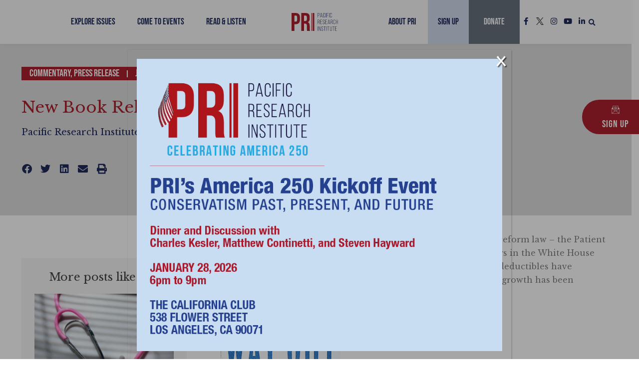

--- FILE ---
content_type: text/html; charset=UTF-8
request_url: https://www.pacificresearch.org/new-book-release-by-sally-pipes/
body_size: 48502
content:
<!DOCTYPE html>
<html lang="en-US">
<head>
<meta charset="UTF-8">
<meta name="viewport" content="width=device-width, initial-scale=1">
<link rel="profile" href="https://gmpg.org/xfn/11">

<meta name='robots' content='index, follow, max-image-preview:large, max-snippet:-1, max-video-preview:-1' />

	<title>New Book Release By Sally Pipes - Pacific Research Institute</title>
	<link rel="canonical" href="https://www.pacificresearch.org/new-book-release-by-sally-pipes/" />
	<meta property="og:locale" content="en_US" />
	<meta property="og:type" content="article" />
	<meta property="og:title" content="New Book Release By Sally Pipes" />
	<meta property="og:description" content="President Barack Obama has declared that his signature health reform law – the Patient Protection and Affordable Care Act – is “here to stay.” But his days in the White House are numbered, and the law has failed: insurance premiums and deductibles have skyrocketed, patients are losing access to doctors, and economic growth has been [&hellip;]" />
	<meta property="og:url" content="https://www.pacificresearch.org/new-book-release-by-sally-pipes/" />
	<meta property="og:site_name" content="Pacific Research Institute" />
	<meta property="article:published_time" content="2016-01-11T15:28:45+00:00" />
	<meta property="article:modified_time" content="2022-07-07T22:06:44+00:00" />
	<meta property="og:image" content="https://www.pacificresearch.org/wp-content/uploads/2022/03/080320221646724441.jpeg" />
	<meta name="author" content="Pacific Research Institute" />
	<meta name="twitter:card" content="summary_large_image" />
	<meta name="twitter:label1" content="Written by" />
	<meta name="twitter:data1" content="Pacific Research Institute" />
	<meta name="twitter:label2" content="Est. reading time" />
	<meta name="twitter:data2" content="1 minute" />
	<script type="application/ld+json" class="yoast-schema-graph">{"@context":"https://schema.org","@graph":[{"@type":"Article","@id":"https://www.pacificresearch.org/new-book-release-by-sally-pipes/#article","isPartOf":{"@id":"https://www.pacificresearch.org/new-book-release-by-sally-pipes/"},"author":{"name":"Pacific Research Institute","@id":"https://www.pacificresearch.org/#/schema/person/57023da67acf0e4b2b63d6609247f909"},"headline":"New Book Release By Sally Pipes","datePublished":"2016-01-11T15:28:45+00:00","dateModified":"2022-07-07T22:06:44+00:00","mainEntityOfPage":{"@id":"https://www.pacificresearch.org/new-book-release-by-sally-pipes/"},"wordCount":109,"commentCount":0,"publisher":{"@id":"https://www.pacificresearch.org/#organization"},"image":{"@id":"https://www.pacificresearch.org/new-book-release-by-sally-pipes/#primaryimage"},"thumbnailUrl":"https://www.pacificresearch.org/wp-content/uploads/2022/03/080320221646724441.jpeg","keywords":["Health Care Reform"],"articleSection":["Health Care","Obamacare"],"inLanguage":"en-US","potentialAction":[{"@type":"CommentAction","name":"Comment","target":["https://www.pacificresearch.org/new-book-release-by-sally-pipes/#respond"]}]},{"@type":"WebPage","@id":"https://www.pacificresearch.org/new-book-release-by-sally-pipes/","url":"https://www.pacificresearch.org/new-book-release-by-sally-pipes/","name":"New Book Release By Sally Pipes - Pacific Research Institute","isPartOf":{"@id":"https://www.pacificresearch.org/#website"},"primaryImageOfPage":{"@id":"https://www.pacificresearch.org/new-book-release-by-sally-pipes/#primaryimage"},"image":{"@id":"https://www.pacificresearch.org/new-book-release-by-sally-pipes/#primaryimage"},"thumbnailUrl":"https://www.pacificresearch.org/wp-content/uploads/2022/03/080320221646724441.jpeg","datePublished":"2016-01-11T15:28:45+00:00","dateModified":"2022-07-07T22:06:44+00:00","breadcrumb":{"@id":"https://www.pacificresearch.org/new-book-release-by-sally-pipes/#breadcrumb"},"inLanguage":"en-US","potentialAction":[{"@type":"ReadAction","target":["https://www.pacificresearch.org/new-book-release-by-sally-pipes/"]}]},{"@type":"ImageObject","inLanguage":"en-US","@id":"https://www.pacificresearch.org/new-book-release-by-sally-pipes/#primaryimage","url":"https://www.pacificresearch.org/wp-content/uploads/2022/03/080320221646724441.jpeg","contentUrl":"https://www.pacificresearch.org/wp-content/uploads/2022/03/080320221646724441.jpeg","width":240,"height":354,"caption":"080320221646724441"},{"@type":"BreadcrumbList","@id":"https://www.pacificresearch.org/new-book-release-by-sally-pipes/#breadcrumb","itemListElement":[{"@type":"ListItem","position":1,"name":"Home","item":"https://www.pacificresearch.org/"},{"@type":"ListItem","position":2,"name":"New Book Release By Sally Pipes"}]},{"@type":"WebSite","@id":"https://www.pacificresearch.org/#website","url":"https://www.pacificresearch.org/","name":"Pacific Research Institute","description":"","publisher":{"@id":"https://www.pacificresearch.org/#organization"},"potentialAction":[{"@type":"SearchAction","target":{"@type":"EntryPoint","urlTemplate":"https://www.pacificresearch.org/?s={search_term_string}"},"query-input":{"@type":"PropertyValueSpecification","valueRequired":true,"valueName":"search_term_string"}}],"inLanguage":"en-US"},{"@type":"Organization","@id":"https://www.pacificresearch.org/#organization","name":"Pacific Research Institute","url":"https://www.pacificresearch.org/","logo":{"@type":"ImageObject","inLanguage":"en-US","@id":"https://www.pacificresearch.org/#/schema/logo/image/","url":"https://www.pacificresearch.org/wp-content/uploads/2022/04/PRI_logo_color.svg","contentUrl":"https://www.pacificresearch.org/wp-content/uploads/2022/04/PRI_logo_color.svg","width":432,"height":167,"caption":"Pacific Research Institute"},"image":{"@id":"https://www.pacificresearch.org/#/schema/logo/image/"}},{"@type":"Person","@id":"https://www.pacificresearch.org/#/schema/person/57023da67acf0e4b2b63d6609247f909","name":"Pacific Research Institute","image":{"@type":"ImageObject","inLanguage":"en-US","@id":"https://www.pacificresearch.org/#/schema/person/image/","url":"https://secure.gravatar.com/avatar/d59114d2244be4d9bf4f2e409540286fa293b89ad070f3d4bec314cb350b45ff?s=96&d=mm&r=g","contentUrl":"https://secure.gravatar.com/avatar/d59114d2244be4d9bf4f2e409540286fa293b89ad070f3d4bec314cb350b45ff?s=96&d=mm&r=g","caption":"Pacific Research Institute"},"url":"https://www.pacificresearch.org/author/pacific-research-institute/"}]}</script>


<link rel='dns-prefetch' href='//fonts.googleapis.com' />
<link rel='dns-prefetch' href='//maxcdn.bootstrapcdn.com' />
<link rel="alternate" type="application/rss+xml" title="Pacific Research Institute &raquo; Feed" href="https://www.pacificresearch.org/feed/" />
<link rel="alternate" type="application/rss+xml" title="Pacific Research Institute &raquo; Comments Feed" href="https://www.pacificresearch.org/comments/feed/" />
<link rel="alternate" title="oEmbed (JSON)" type="application/json+oembed" href="https://www.pacificresearch.org/wp-json/oembed/1.0/embed?url=https%3A%2F%2Fwww.pacificresearch.org%2Fnew-book-release-by-sally-pipes%2F" />
<link rel="alternate" title="oEmbed (XML)" type="text/xml+oembed" href="https://www.pacificresearch.org/wp-json/oembed/1.0/embed?url=https%3A%2F%2Fwww.pacificresearch.org%2Fnew-book-release-by-sally-pipes%2F&#038;format=xml" />
<style id='wp-img-auto-sizes-contain-inline-css'>
img:is([sizes=auto i],[sizes^="auto," i]){contain-intrinsic-size:3000px 1500px}
/*# sourceURL=wp-img-auto-sizes-contain-inline-css */
</style>
<style id='cf-frontend-style-inline-css'>
@font-face {
	font-family: 'Fulbo Argenta';
	font-weight: 400;
	src: url('https://www.pacificresearch.org/wp-content/uploads/2024/08/fulbo-argenta-webfont.woff') format('woff');
}
/*# sourceURL=cf-frontend-style-inline-css */
</style>
<link rel='stylesheet' id='astra-theme-css-css' href='https://www.pacificresearch.org/wp-content/themes/astra/assets/css/minified/main.min.css?ver=4.11.18' media='all' />
<style id='astra-theme-css-inline-css'>
.ast-no-sidebar .entry-content .alignfull {margin-left: calc( -50vw + 50%);margin-right: calc( -50vw + 50%);max-width: 100vw;width: 100vw;}.ast-no-sidebar .entry-content .alignwide {margin-left: calc(-41vw + 50%);margin-right: calc(-41vw + 50%);max-width: unset;width: unset;}.ast-no-sidebar .entry-content .alignfull .alignfull,.ast-no-sidebar .entry-content .alignfull .alignwide,.ast-no-sidebar .entry-content .alignwide .alignfull,.ast-no-sidebar .entry-content .alignwide .alignwide,.ast-no-sidebar .entry-content .wp-block-column .alignfull,.ast-no-sidebar .entry-content .wp-block-column .alignwide{width: 100%;margin-left: auto;margin-right: auto;}.wp-block-gallery,.blocks-gallery-grid {margin: 0;}.wp-block-separator {max-width: 100px;}.wp-block-separator.is-style-wide,.wp-block-separator.is-style-dots {max-width: none;}.entry-content .has-2-columns .wp-block-column:first-child {padding-right: 10px;}.entry-content .has-2-columns .wp-block-column:last-child {padding-left: 10px;}@media (max-width: 782px) {.entry-content .wp-block-columns .wp-block-column {flex-basis: 100%;}.entry-content .has-2-columns .wp-block-column:first-child {padding-right: 0;}.entry-content .has-2-columns .wp-block-column:last-child {padding-left: 0;}}body .entry-content .wp-block-latest-posts {margin-left: 0;}body .entry-content .wp-block-latest-posts li {list-style: none;}.ast-no-sidebar .ast-container .entry-content .wp-block-latest-posts {margin-left: 0;}.ast-header-break-point .entry-content .alignwide {margin-left: auto;margin-right: auto;}.entry-content .blocks-gallery-item img {margin-bottom: auto;}.wp-block-pullquote {border-top: 4px solid #555d66;border-bottom: 4px solid #555d66;color: #40464d;}:root{--ast-post-nav-space:0;--ast-container-default-xlg-padding:6.67em;--ast-container-default-lg-padding:5.67em;--ast-container-default-slg-padding:4.34em;--ast-container-default-md-padding:3.34em;--ast-container-default-sm-padding:6.67em;--ast-container-default-xs-padding:2.4em;--ast-container-default-xxs-padding:1.4em;--ast-code-block-background:#EEEEEE;--ast-comment-inputs-background:#FAFAFA;--ast-normal-container-width:1200px;--ast-narrow-container-width:750px;--ast-blog-title-font-weight:normal;--ast-blog-meta-weight:inherit;--ast-global-color-primary:var(--ast-global-color-5);--ast-global-color-secondary:var(--ast-global-color-4);--ast-global-color-alternate-background:var(--ast-global-color-7);--ast-global-color-subtle-background:var(--ast-global-color-6);--ast-bg-style-guide:var( --ast-global-color-secondary,--ast-global-color-5 );--ast-shadow-style-guide:0px 0px 4px 0 #00000057;--ast-global-dark-bg-style:#fff;--ast-global-dark-lfs:#fbfbfb;--ast-widget-bg-color:#fafafa;--ast-wc-container-head-bg-color:#fbfbfb;--ast-title-layout-bg:#eeeeee;--ast-search-border-color:#e7e7e7;--ast-lifter-hover-bg:#e6e6e6;--ast-gallery-block-color:#000;--srfm-color-input-label:var(--ast-global-color-2);}html{font-size:100%;}a,.page-title{color:var(--ast-global-color-1);}a:hover,a:focus{color:var(--ast-global-color-2);}body,button,input,select,textarea,.ast-button,.ast-custom-button{font-family:'Libre Baskerville',serif;font-weight:400;font-size:16px;font-size:1rem;line-height:var(--ast-body-line-height,1.7em);}blockquote{color:var(--ast-global-color-8);}p,.entry-content p{margin-bottom:1.2em;}h1,h2,h3,h4,h5,h6,.entry-content :where(h1,h2,h3,h4,h5,h6),.site-title,.site-title a{font-family:'Heebo',sans-serif;font-weight:700;line-height:1.25em;}.site-title{font-size:35px;font-size:2.1875rem;display:none;}header .custom-logo-link img{max-width:200px;width:200px;}.astra-logo-svg{width:200px;}.site-header .site-description{font-size:15px;font-size:0.9375rem;display:none;}.entry-title{font-size:26px;font-size:1.625rem;}.archive .ast-article-post .ast-article-inner,.blog .ast-article-post .ast-article-inner,.archive .ast-article-post .ast-article-inner:hover,.blog .ast-article-post .ast-article-inner:hover{overflow:hidden;}h1,.entry-content :where(h1){font-size:48px;font-size:3rem;font-weight:700;font-family:'Heebo',sans-serif;line-height:1.4em;}h2,.entry-content :where(h2){font-size:52px;font-size:3.25rem;font-weight:400;font-family:'Bebas Neue',display;line-height:1.3em;}h3,.entry-content :where(h3){font-size:36px;font-size:2.25rem;font-weight:600;font-family:'Heebo',sans-serif;line-height:1.2em;}h4,.entry-content :where(h4){font-size:25px;font-size:1.5625rem;line-height:1.3em;font-weight:700;font-family:'Heebo',sans-serif;}h5,.entry-content :where(h5){font-size:20px;font-size:1.25rem;line-height:1.2em;font-weight:700;font-family:'Heebo',sans-serif;}h6,.entry-content :where(h6){font-size:12px;font-size:0.75rem;line-height:1.25em;font-weight:600;font-family:'Heebo',sans-serif;}::selection{background-color:var(--ast-global-color-0);color:#ffffff;}body,h1,h2,h3,h4,h5,h6,.entry-title a,.entry-content :where(h1,h2,h3,h4,h5,h6){color:var(--ast-global-color-8);}.tagcloud a:hover,.tagcloud a:focus,.tagcloud a.current-item{color:#ffffff;border-color:var(--ast-global-color-1);background-color:var(--ast-global-color-1);}input:focus,input[type="text"]:focus,input[type="email"]:focus,input[type="url"]:focus,input[type="password"]:focus,input[type="reset"]:focus,input[type="search"]:focus,textarea:focus{border-color:var(--ast-global-color-1);}input[type="radio"]:checked,input[type=reset],input[type="checkbox"]:checked,input[type="checkbox"]:hover:checked,input[type="checkbox"]:focus:checked,input[type=range]::-webkit-slider-thumb{border-color:var(--ast-global-color-1);background-color:var(--ast-global-color-1);box-shadow:none;}.site-footer a:hover + .post-count,.site-footer a:focus + .post-count{background:var(--ast-global-color-1);border-color:var(--ast-global-color-1);}.single .nav-links .nav-previous,.single .nav-links .nav-next{color:var(--ast-global-color-1);}.entry-meta,.entry-meta *{line-height:1.45;color:var(--ast-global-color-1);}.entry-meta a:not(.ast-button):hover,.entry-meta a:not(.ast-button):hover *,.entry-meta a:not(.ast-button):focus,.entry-meta a:not(.ast-button):focus *,.page-links > .page-link,.page-links .page-link:hover,.post-navigation a:hover{color:var(--ast-global-color-2);}#cat option,.secondary .calendar_wrap thead a,.secondary .calendar_wrap thead a:visited{color:var(--ast-global-color-1);}.secondary .calendar_wrap #today,.ast-progress-val span{background:var(--ast-global-color-1);}.secondary a:hover + .post-count,.secondary a:focus + .post-count{background:var(--ast-global-color-1);border-color:var(--ast-global-color-1);}.calendar_wrap #today > a{color:#ffffff;}.page-links .page-link,.single .post-navigation a{color:var(--ast-global-color-1);}.ast-search-menu-icon .search-form button.search-submit{padding:0 4px;}.ast-search-menu-icon form.search-form{padding-right:0;}.ast-search-menu-icon.slide-search input.search-field{width:0;}.ast-header-search .ast-search-menu-icon.ast-dropdown-active .search-form,.ast-header-search .ast-search-menu-icon.ast-dropdown-active .search-field:focus{transition:all 0.2s;}.search-form input.search-field:focus{outline:none;}.ast-archive-title{color:var(--ast-global-color-0);}.widget-title,.widget .wp-block-heading{font-size:22px;font-size:1.375rem;color:var(--ast-global-color-0);}.single .ast-author-details .author-title{color:var(--ast-global-color-2);}.ast-search-menu-icon.slide-search a:focus-visible:focus-visible,.astra-search-icon:focus-visible,#close:focus-visible,a:focus-visible,.ast-menu-toggle:focus-visible,.site .skip-link:focus-visible,.wp-block-loginout input:focus-visible,.wp-block-search.wp-block-search__button-inside .wp-block-search__inside-wrapper,.ast-header-navigation-arrow:focus-visible,.ast-orders-table__row .ast-orders-table__cell:focus-visible,a#ast-apply-coupon:focus-visible,#ast-apply-coupon:focus-visible,#close:focus-visible,.button.search-submit:focus-visible,#search_submit:focus,.normal-search:focus-visible,.ast-header-account-wrap:focus-visible,.astra-cart-drawer-close:focus,.ast-single-variation:focus,.ast-button:focus{outline-style:dotted;outline-color:inherit;outline-width:thin;}input:focus,input[type="text"]:focus,input[type="email"]:focus,input[type="url"]:focus,input[type="password"]:focus,input[type="reset"]:focus,input[type="search"]:focus,input[type="number"]:focus,textarea:focus,.wp-block-search__input:focus,[data-section="section-header-mobile-trigger"] .ast-button-wrap .ast-mobile-menu-trigger-minimal:focus,.ast-mobile-popup-drawer.active .menu-toggle-close:focus,#ast-scroll-top:focus,#coupon_code:focus,#ast-coupon-code:focus{border-style:dotted;border-color:inherit;border-width:thin;}input{outline:none;}.ast-logo-title-inline .site-logo-img{padding-right:1em;}.site-logo-img img{ transition:all 0.2s linear;}body .ast-oembed-container *{position:absolute;top:0;width:100%;height:100%;left:0;}body .wp-block-embed-pocket-casts .ast-oembed-container *{position:unset;}.ast-single-post-featured-section + article {margin-top: 2em;}.site-content .ast-single-post-featured-section img {width: 100%;overflow: hidden;object-fit: cover;}.site > .ast-single-related-posts-container {margin-top: 0;}@media (min-width: 922px) {.ast-desktop .ast-container--narrow {max-width: var(--ast-narrow-container-width);margin: 0 auto;}}.ast-page-builder-template .hentry {margin: 0;}.ast-page-builder-template .site-content > .ast-container {max-width: 100%;padding: 0;}.ast-page-builder-template .site .site-content #primary {padding: 0;margin: 0;}.ast-page-builder-template .no-results {text-align: center;margin: 4em auto;}.ast-page-builder-template .ast-pagination {padding: 2em;}.ast-page-builder-template .entry-header.ast-no-title.ast-no-thumbnail {margin-top: 0;}.ast-page-builder-template .entry-header.ast-header-without-markup {margin-top: 0;margin-bottom: 0;}.ast-page-builder-template .entry-header.ast-no-title.ast-no-meta {margin-bottom: 0;}.ast-page-builder-template.single .post-navigation {padding-bottom: 2em;}.ast-page-builder-template.single-post .site-content > .ast-container {max-width: 100%;}.ast-page-builder-template .entry-header {margin-top: 4em;margin-left: auto;margin-right: auto;padding-left: 20px;padding-right: 20px;}.single.ast-page-builder-template .entry-header {padding-left: 20px;padding-right: 20px;}.ast-page-builder-template .ast-archive-description {margin: 4em auto 0;padding-left: 20px;padding-right: 20px;}@media (max-width:921.9px){#ast-desktop-header{display:none;}}@media (min-width:922px){#ast-mobile-header{display:none;}}@media( max-width: 420px ) {.single .nav-links .nav-previous,.single .nav-links .nav-next {width: 100%;text-align: center;}}.wp-block-buttons.aligncenter{justify-content:center;}@media (max-width:921px){.ast-theme-transparent-header #primary,.ast-theme-transparent-header #secondary{padding:0;}}@media (max-width:921px){.ast-plain-container.ast-no-sidebar #primary{padding:0;}}.ast-plain-container.ast-no-sidebar #primary{margin-top:0;margin-bottom:0;}@media (min-width:1200px){.wp-block-group .has-background{padding:20px;}}@media (min-width:1200px){.wp-block-cover-image.alignwide .wp-block-cover__inner-container,.wp-block-cover.alignwide .wp-block-cover__inner-container,.wp-block-cover-image.alignfull .wp-block-cover__inner-container,.wp-block-cover.alignfull .wp-block-cover__inner-container{width:100%;}}.wp-block-columns{margin-bottom:unset;}.wp-block-image.size-full{margin:2rem 0;}.wp-block-separator.has-background{padding:0;}.wp-block-gallery{margin-bottom:1.6em;}.wp-block-group{padding-top:4em;padding-bottom:4em;}.wp-block-group__inner-container .wp-block-columns:last-child,.wp-block-group__inner-container :last-child,.wp-block-table table{margin-bottom:0;}.blocks-gallery-grid{width:100%;}.wp-block-navigation-link__content{padding:5px 0;}.wp-block-group .wp-block-group .has-text-align-center,.wp-block-group .wp-block-column .has-text-align-center{max-width:100%;}.has-text-align-center{margin:0 auto;}@media (max-width:1200px){.wp-block-group{padding:3em;}.wp-block-group .wp-block-group{padding:1.5em;}.wp-block-columns,.wp-block-column{margin:1rem 0;}}@media (min-width:921px){.wp-block-columns .wp-block-group{padding:2em;}}@media (max-width:544px){.wp-block-cover-image .wp-block-cover__inner-container,.wp-block-cover .wp-block-cover__inner-container{width:unset;}.wp-block-cover,.wp-block-cover-image{padding:2em 0;}.wp-block-group,.wp-block-cover{padding:2em;}.wp-block-media-text__media img,.wp-block-media-text__media video{width:unset;max-width:100%;}.wp-block-media-text.has-background .wp-block-media-text__content{padding:1em;}}.wp-block-image.aligncenter{margin-left:auto;margin-right:auto;}.wp-block-table.aligncenter{margin-left:auto;margin-right:auto;}@media (min-width:544px){.entry-content .wp-block-media-text.has-media-on-the-right .wp-block-media-text__content{padding:0 8% 0 0;}.entry-content .wp-block-media-text .wp-block-media-text__content{padding:0 0 0 8%;}.ast-plain-container .site-content .entry-content .has-custom-content-position.is-position-bottom-left > *,.ast-plain-container .site-content .entry-content .has-custom-content-position.is-position-bottom-right > *,.ast-plain-container .site-content .entry-content .has-custom-content-position.is-position-top-left > *,.ast-plain-container .site-content .entry-content .has-custom-content-position.is-position-top-right > *,.ast-plain-container .site-content .entry-content .has-custom-content-position.is-position-center-right > *,.ast-plain-container .site-content .entry-content .has-custom-content-position.is-position-center-left > *{margin:0;}}@media (max-width:544px){.entry-content .wp-block-media-text .wp-block-media-text__content{padding:8% 0;}.wp-block-media-text .wp-block-media-text__media img{width:auto;max-width:100%;}}.wp-block-button.is-style-outline .wp-block-button__link{border-color:var(--ast-global-color-0);}div.wp-block-button.is-style-outline > .wp-block-button__link:not(.has-text-color),div.wp-block-button.wp-block-button__link.is-style-outline:not(.has-text-color){color:var(--ast-global-color-0);}.wp-block-button.is-style-outline .wp-block-button__link:hover,.wp-block-buttons .wp-block-button.is-style-outline .wp-block-button__link:focus,.wp-block-buttons .wp-block-button.is-style-outline > .wp-block-button__link:not(.has-text-color):hover,.wp-block-buttons .wp-block-button.wp-block-button__link.is-style-outline:not(.has-text-color):hover{color:var(--ast-global-color-6);background-color:var(--ast-global-color-8);border-color:var(--ast-global-color-8);}.post-page-numbers.current .page-link,.ast-pagination .page-numbers.current{color:#ffffff;border-color:var(--ast-global-color-0);background-color:var(--ast-global-color-0);}@media (min-width:544px){.entry-content > .alignleft{margin-right:20px;}.entry-content > .alignright{margin-left:20px;}}.wp-block-button.is-style-outline .wp-block-button__link.wp-element-button,.ast-outline-button{border-color:var(--ast-global-color-0);font-family:'Bebas Neue',display;font-weight:400;font-size:20px;font-size:1.25rem;line-height:1em;border-top-left-radius:0;border-top-right-radius:0;border-bottom-right-radius:0;border-bottom-left-radius:0;}.wp-block-buttons .wp-block-button.is-style-outline > .wp-block-button__link:not(.has-text-color),.wp-block-buttons .wp-block-button.wp-block-button__link.is-style-outline:not(.has-text-color),.ast-outline-button{color:var(--ast-global-color-0);}.wp-block-button.is-style-outline .wp-block-button__link:hover,.wp-block-buttons .wp-block-button.is-style-outline .wp-block-button__link:focus,.wp-block-buttons .wp-block-button.is-style-outline > .wp-block-button__link:not(.has-text-color):hover,.wp-block-buttons .wp-block-button.wp-block-button__link.is-style-outline:not(.has-text-color):hover,.ast-outline-button:hover,.ast-outline-button:focus,.wp-block-uagb-buttons-child .uagb-buttons-repeater.ast-outline-button:hover,.wp-block-uagb-buttons-child .uagb-buttons-repeater.ast-outline-button:focus{color:var(--ast-global-color-6);background-color:var(--ast-global-color-8);border-color:var(--ast-global-color-8);}.wp-block-button .wp-block-button__link.wp-element-button.is-style-outline:not(.has-background),.wp-block-button.is-style-outline>.wp-block-button__link.wp-element-button:not(.has-background),.ast-outline-button{background-color:var(--ast-global-color-0);}.entry-content[data-ast-blocks-layout] > figure{margin-bottom:1em;}h1.widget-title{font-weight:700;}h2.widget-title{font-weight:400;}h3.widget-title{font-weight:600;}.elementor-widget-container .elementor-loop-container .e-loop-item[data-elementor-type="loop-item"]{width:100%;}@media (max-width:921px){.ast-left-sidebar #content > .ast-container{display:flex;flex-direction:column-reverse;width:100%;}.ast-separate-container .ast-article-post,.ast-separate-container .ast-article-single{padding:1.5em 2.14em;}.ast-author-box img.avatar{margin:20px 0 0 0;}}@media (min-width:922px){.ast-separate-container.ast-right-sidebar #primary,.ast-separate-container.ast-left-sidebar #primary{border:0;}.search-no-results.ast-separate-container #primary{margin-bottom:4em;}}.elementor-widget-button .elementor-button{border-style:solid;text-decoration:none;border-top-width:0;border-right-width:0;border-left-width:0;border-bottom-width:0;}body .elementor-button.elementor-size-sm,body .elementor-button.elementor-size-xs,body .elementor-button.elementor-size-md,body .elementor-button.elementor-size-lg,body .elementor-button.elementor-size-xl,body .elementor-button{border-top-left-radius:0;border-top-right-radius:0;border-bottom-right-radius:0;border-bottom-left-radius:0;padding-top:12px;padding-right:20px;padding-bottom:12px;padding-left:20px;}@media (max-width:921px){.elementor-widget-button .elementor-button.elementor-size-sm,.elementor-widget-button .elementor-button.elementor-size-xs,.elementor-widget-button .elementor-button.elementor-size-md,.elementor-widget-button .elementor-button.elementor-size-lg,.elementor-widget-button .elementor-button.elementor-size-xl,.elementor-widget-button .elementor-button{padding-top:14px;padding-right:28px;padding-bottom:14px;padding-left:28px;}}@media (max-width:544px){.elementor-widget-button .elementor-button.elementor-size-sm,.elementor-widget-button .elementor-button.elementor-size-xs,.elementor-widget-button .elementor-button.elementor-size-md,.elementor-widget-button .elementor-button.elementor-size-lg,.elementor-widget-button .elementor-button.elementor-size-xl,.elementor-widget-button .elementor-button{padding-top:12px;padding-right:24px;padding-bottom:12px;padding-left:24px;}}.elementor-widget-button .elementor-button{border-color:var(--ast-global-color-0);background-color:var(--ast-global-color-0);}.elementor-widget-button .elementor-button:hover,.elementor-widget-button .elementor-button:focus{color:var(--ast-global-color-6);background-color:var(--ast-global-color-8);border-color:var(--ast-global-color-8);}.wp-block-button .wp-block-button__link ,.elementor-widget-button .elementor-button,.elementor-widget-button .elementor-button:visited{color:var(--ast-global-color-6);}.elementor-widget-button .elementor-button{font-family:'Bebas Neue',display;font-weight:400;font-size:20px;font-size:1.25rem;line-height:1em;letter-spacing:1px;}body .elementor-button.elementor-size-sm,body .elementor-button.elementor-size-xs,body .elementor-button.elementor-size-md,body .elementor-button.elementor-size-lg,body .elementor-button.elementor-size-xl,body .elementor-button{font-size:20px;font-size:1.25rem;}.wp-block-button .wp-block-button__link:hover,.wp-block-button .wp-block-button__link:focus{color:var(--ast-global-color-6);background-color:var(--ast-global-color-8);border-color:var(--ast-global-color-8);}.elementor-widget-heading h1.elementor-heading-title{line-height:1.4em;}.elementor-widget-heading h2.elementor-heading-title{line-height:1.3em;}.elementor-widget-heading h3.elementor-heading-title{line-height:1.2em;}.elementor-widget-heading h4.elementor-heading-title{line-height:1.3em;}.elementor-widget-heading h5.elementor-heading-title{line-height:1.2em;}.elementor-widget-heading h6.elementor-heading-title{line-height:1.25em;}.wp-block-button .wp-block-button__link{border-color:var(--ast-global-color-0);background-color:var(--ast-global-color-0);color:var(--ast-global-color-6);font-family:'Bebas Neue',display;font-weight:400;line-height:1em;letter-spacing:1px;font-size:20px;font-size:1.25rem;border-top-left-radius:0;border-top-right-radius:0;border-bottom-right-radius:0;border-bottom-left-radius:0;padding-top:12px;padding-right:20px;padding-bottom:12px;padding-left:20px;}@media (max-width:921px){.wp-block-button .wp-block-button__link{padding-top:14px;padding-right:28px;padding-bottom:14px;padding-left:28px;}}@media (max-width:544px){.wp-block-button .wp-block-button__link{padding-top:12px;padding-right:24px;padding-bottom:12px;padding-left:24px;}}.menu-toggle,button,.ast-button,.ast-custom-button,.button,input#submit,input[type="button"],input[type="submit"],input[type="reset"],form[CLASS*="wp-block-search__"].wp-block-search .wp-block-search__inside-wrapper .wp-block-search__button,body .wp-block-file .wp-block-file__button{border-style:solid;border-top-width:0;border-right-width:0;border-left-width:0;border-bottom-width:0;color:var(--ast-global-color-6);border-color:var(--ast-global-color-0);background-color:var(--ast-global-color-0);padding-top:12px;padding-right:20px;padding-bottom:12px;padding-left:20px;font-family:'Bebas Neue',display;font-weight:400;font-size:20px;font-size:1.25rem;line-height:1em;letter-spacing:1px;border-top-left-radius:0;border-top-right-radius:0;border-bottom-right-radius:0;border-bottom-left-radius:0;}button:focus,.menu-toggle:hover,button:hover,.ast-button:hover,.ast-custom-button:hover .button:hover,.ast-custom-button:hover ,input[type=reset]:hover,input[type=reset]:focus,input#submit:hover,input#submit:focus,input[type="button"]:hover,input[type="button"]:focus,input[type="submit"]:hover,input[type="submit"]:focus,form[CLASS*="wp-block-search__"].wp-block-search .wp-block-search__inside-wrapper .wp-block-search__button:hover,form[CLASS*="wp-block-search__"].wp-block-search .wp-block-search__inside-wrapper .wp-block-search__button:focus,body .wp-block-file .wp-block-file__button:hover,body .wp-block-file .wp-block-file__button:focus{color:var(--ast-global-color-6);background-color:var(--ast-global-color-8);border-color:var(--ast-global-color-8);}@media (max-width:921px){.menu-toggle,button,.ast-button,.ast-custom-button,.button,input#submit,input[type="button"],input[type="submit"],input[type="reset"],form[CLASS*="wp-block-search__"].wp-block-search .wp-block-search__inside-wrapper .wp-block-search__button,body .wp-block-file .wp-block-file__button{padding-top:14px;padding-right:28px;padding-bottom:14px;padding-left:28px;}}@media (max-width:544px){.menu-toggle,button,.ast-button,.ast-custom-button,.button,input#submit,input[type="button"],input[type="submit"],input[type="reset"],form[CLASS*="wp-block-search__"].wp-block-search .wp-block-search__inside-wrapper .wp-block-search__button,body .wp-block-file .wp-block-file__button{padding-top:12px;padding-right:24px;padding-bottom:12px;padding-left:24px;}}@media (max-width:921px){.ast-mobile-header-stack .main-header-bar .ast-search-menu-icon{display:inline-block;}.ast-header-break-point.ast-header-custom-item-outside .ast-mobile-header-stack .main-header-bar .ast-search-icon{margin:0;}.ast-comment-avatar-wrap img{max-width:2.5em;}.ast-comment-meta{padding:0 1.8888em 1.3333em;}.ast-separate-container .ast-comment-list li.depth-1{padding:1.5em 2.14em;}.ast-separate-container .comment-respond{padding:2em 2.14em;}}@media (min-width:544px){.ast-container{max-width:100%;}}@media (max-width:544px){.ast-separate-container .ast-article-post,.ast-separate-container .ast-article-single,.ast-separate-container .comments-title,.ast-separate-container .ast-archive-description{padding:1.5em 1em;}.ast-separate-container #content .ast-container{padding-left:0.54em;padding-right:0.54em;}.ast-separate-container .ast-comment-list .bypostauthor{padding:.5em;}.ast-search-menu-icon.ast-dropdown-active .search-field{width:170px;}} #ast-mobile-header .ast-site-header-cart-li a{pointer-events:none;}body,.ast-separate-container{background-color:var(--ast-global-color-6);background-image:none;}.entry-content > .wp-block-group,.entry-content > .wp-block-media-text,.entry-content > .wp-block-cover,.entry-content > .wp-block-columns{max-width:58em;width:calc(100% - 4em);margin-left:auto;margin-right:auto;}.entry-content [class*="__inner-container"] > .alignfull{max-width:100%;margin-left:0;margin-right:0;}.entry-content [class*="__inner-container"] > *:not(.alignwide):not(.alignfull):not(.alignleft):not(.alignright){margin-left:auto;margin-right:auto;}.entry-content [class*="__inner-container"] > *:not(.alignwide):not(p):not(.alignfull):not(.alignleft):not(.alignright):not(.is-style-wide):not(iframe){max-width:50rem;width:100%;}@media (min-width:921px){.entry-content > .wp-block-group.alignwide.has-background,.entry-content > .wp-block-group.alignfull.has-background,.entry-content > .wp-block-cover.alignwide,.entry-content > .wp-block-cover.alignfull,.entry-content > .wp-block-columns.has-background.alignwide,.entry-content > .wp-block-columns.has-background.alignfull{margin-top:0;margin-bottom:0;padding:6em 4em;}.entry-content > .wp-block-columns.has-background{margin-bottom:0;}}@media (min-width:1200px){.entry-content .alignfull p{max-width:1200px;}.entry-content .alignfull{max-width:100%;width:100%;}.ast-page-builder-template .entry-content .alignwide,.entry-content [class*="__inner-container"] > .alignwide{max-width:1200px;margin-left:0;margin-right:0;}.entry-content .alignfull [class*="__inner-container"] > .alignwide{max-width:80rem;}}@media (min-width:545px){.site-main .entry-content > .alignwide{margin:0 auto;}.wp-block-group.has-background,.entry-content > .wp-block-cover,.entry-content > .wp-block-columns.has-background{padding:4em;margin-top:0;margin-bottom:0;}.entry-content .wp-block-media-text.alignfull .wp-block-media-text__content,.entry-content .wp-block-media-text.has-background .wp-block-media-text__content{padding:0 8%;}}@media (max-width:921px){.widget-title{font-size:20px;font-size:1.42857142857rem;}body,button,input,select,textarea,.ast-button,.ast-custom-button{font-size:14px;font-size:0.875rem;}#secondary,#secondary button,#secondary input,#secondary select,#secondary textarea{font-size:14px;font-size:0.875rem;}.site-title{display:block;}.site-header .site-description{display:none;}h1,.entry-content :where(h1){font-size:30px;}h2,.entry-content :where(h2){font-size:42px;}h3,.entry-content :where(h3){font-size:28px;}h4,.entry-content :where(h4){font-size:22px;font-size:1.375rem;}h5,.entry-content :where(h5){font-size:20px;font-size:1.25rem;}}@media (max-width:544px){.widget-title{font-size:20px;font-size:1.42857142857rem;}body,button,input,select,textarea,.ast-button,.ast-custom-button{font-size:14px;font-size:0.875rem;}#secondary,#secondary button,#secondary input,#secondary select,#secondary textarea{font-size:14px;font-size:0.875rem;}.site-title{display:block;}.site-header .site-description{display:none;}h1,.entry-content :where(h1){font-size:30px;}h2,.entry-content :where(h2){font-size:25px;}h3,.entry-content :where(h3){font-size:20px;}}@media (max-width:544px){html{font-size:100%;}}@media (min-width:922px){.ast-container{max-width:1240px;}}@media (min-width:922px){.site-content .ast-container{display:flex;}}@media (max-width:921px){.site-content .ast-container{flex-direction:column;}}@media (min-width:922px){.main-header-menu .sub-menu .menu-item.ast-left-align-sub-menu:hover > .sub-menu,.main-header-menu .sub-menu .menu-item.ast-left-align-sub-menu.focus > .sub-menu{margin-left:-0px;}}.site .comments-area{padding-bottom:3em;}.wp-block-search {margin-bottom: 20px;}.wp-block-site-tagline {margin-top: 20px;}form.wp-block-search .wp-block-search__input,.wp-block-search.wp-block-search__button-inside .wp-block-search__inside-wrapper {border-color: #eaeaea;background: #fafafa;}.wp-block-search.wp-block-search__button-inside .wp-block-search__inside-wrapper .wp-block-search__input:focus,.wp-block-loginout input:focus {outline: thin dotted;}.wp-block-loginout input:focus {border-color: transparent;} form.wp-block-search .wp-block-search__inside-wrapper .wp-block-search__input {padding: 12px;}form.wp-block-search .wp-block-search__button svg {fill: currentColor;width: 20px;height: 20px;}.wp-block-loginout p label {display: block;}.wp-block-loginout p:not(.login-remember):not(.login-submit) input {width: 100%;}.wp-block-loginout .login-remember input {width: 1.1rem;height: 1.1rem;margin: 0 5px 4px 0;vertical-align: middle;}.wp-block-file {display: flex;align-items: center;flex-wrap: wrap;justify-content: space-between;}.wp-block-pullquote {border: none;}.wp-block-pullquote blockquote::before {content: "\201D";font-family: "Helvetica",sans-serif;display: flex;transform: rotate( 180deg );font-size: 6rem;font-style: normal;line-height: 1;font-weight: bold;align-items: center;justify-content: center;}.has-text-align-right > blockquote::before {justify-content: flex-start;}.has-text-align-left > blockquote::before {justify-content: flex-end;}figure.wp-block-pullquote.is-style-solid-color blockquote {max-width: 100%;text-align: inherit;}blockquote {padding: 0 1.2em 1.2em;}.wp-block-button__link {border: 2px solid currentColor;}body .wp-block-file .wp-block-file__button {text-decoration: none;}ul.wp-block-categories-list.wp-block-categories,ul.wp-block-archives-list.wp-block-archives {list-style-type: none;}ul,ol {margin-left: 20px;}figure.alignright figcaption {text-align: right;}:root .has-ast-global-color-0-color{color:var(--ast-global-color-0);}:root .has-ast-global-color-0-background-color{background-color:var(--ast-global-color-0);}:root .wp-block-button .has-ast-global-color-0-color{color:var(--ast-global-color-0);}:root .wp-block-button .has-ast-global-color-0-background-color{background-color:var(--ast-global-color-0);}:root .has-ast-global-color-1-color{color:var(--ast-global-color-1);}:root .has-ast-global-color-1-background-color{background-color:var(--ast-global-color-1);}:root .wp-block-button .has-ast-global-color-1-color{color:var(--ast-global-color-1);}:root .wp-block-button .has-ast-global-color-1-background-color{background-color:var(--ast-global-color-1);}:root .has-ast-global-color-2-color{color:var(--ast-global-color-2);}:root .has-ast-global-color-2-background-color{background-color:var(--ast-global-color-2);}:root .wp-block-button .has-ast-global-color-2-color{color:var(--ast-global-color-2);}:root .wp-block-button .has-ast-global-color-2-background-color{background-color:var(--ast-global-color-2);}:root .has-ast-global-color-3-color{color:var(--ast-global-color-3);}:root .has-ast-global-color-3-background-color{background-color:var(--ast-global-color-3);}:root .wp-block-button .has-ast-global-color-3-color{color:var(--ast-global-color-3);}:root .wp-block-button .has-ast-global-color-3-background-color{background-color:var(--ast-global-color-3);}:root .has-ast-global-color-4-color{color:var(--ast-global-color-4);}:root .has-ast-global-color-4-background-color{background-color:var(--ast-global-color-4);}:root .wp-block-button .has-ast-global-color-4-color{color:var(--ast-global-color-4);}:root .wp-block-button .has-ast-global-color-4-background-color{background-color:var(--ast-global-color-4);}:root .has-ast-global-color-5-color{color:var(--ast-global-color-5);}:root .has-ast-global-color-5-background-color{background-color:var(--ast-global-color-5);}:root .wp-block-button .has-ast-global-color-5-color{color:var(--ast-global-color-5);}:root .wp-block-button .has-ast-global-color-5-background-color{background-color:var(--ast-global-color-5);}:root .has-ast-global-color-6-color{color:var(--ast-global-color-6);}:root .has-ast-global-color-6-background-color{background-color:var(--ast-global-color-6);}:root .wp-block-button .has-ast-global-color-6-color{color:var(--ast-global-color-6);}:root .wp-block-button .has-ast-global-color-6-background-color{background-color:var(--ast-global-color-6);}:root .has-ast-global-color-7-color{color:var(--ast-global-color-7);}:root .has-ast-global-color-7-background-color{background-color:var(--ast-global-color-7);}:root .wp-block-button .has-ast-global-color-7-color{color:var(--ast-global-color-7);}:root .wp-block-button .has-ast-global-color-7-background-color{background-color:var(--ast-global-color-7);}:root .has-ast-global-color-8-color{color:var(--ast-global-color-8);}:root .has-ast-global-color-8-background-color{background-color:var(--ast-global-color-8);}:root .wp-block-button .has-ast-global-color-8-color{color:var(--ast-global-color-8);}:root .wp-block-button .has-ast-global-color-8-background-color{background-color:var(--ast-global-color-8);}:root{--ast-global-color-0:#ac1f2d;--ast-global-color-1:#285a92;--ast-global-color-2:#1e295b;--ast-global-color-3:#556c3a;--ast-global-color-4:#f7941d;--ast-global-color-5:#ffcb05;--ast-global-color-6:#ffffff;--ast-global-color-7:#f5f5f5;--ast-global-color-8:#000000;}:root {--ast-border-color : #dddddd;}.ast-single-entry-banner {-js-display: flex;display: flex;flex-direction: column;justify-content: center;text-align: center;position: relative;background: var(--ast-title-layout-bg);}.ast-single-entry-banner[data-banner-layout="layout-1"] {max-width: 1200px;background: inherit;padding: 20px 0;}.ast-single-entry-banner[data-banner-width-type="custom"] {margin: 0 auto;width: 100%;}.ast-single-entry-banner + .site-content .entry-header {margin-bottom: 0;}.site .ast-author-avatar {--ast-author-avatar-size: ;}a.ast-underline-text {text-decoration: underline;}.ast-container > .ast-terms-link {position: relative;display: block;}a.ast-button.ast-badge-tax {padding: 4px 8px;border-radius: 3px;font-size: inherit;}header.entry-header{text-align:left;}header.entry-header > *:not(:last-child){margin-bottom:10px;}@media (max-width:921px){header.entry-header{text-align:left;}}@media (max-width:544px){header.entry-header{text-align:left;}}.ast-archive-entry-banner {-js-display: flex;display: flex;flex-direction: column;justify-content: center;text-align: center;position: relative;background: var(--ast-title-layout-bg);}.ast-archive-entry-banner[data-banner-width-type="custom"] {margin: 0 auto;width: 100%;}.ast-archive-entry-banner[data-banner-layout="layout-1"] {background: inherit;padding: 20px 0;text-align: left;}body.archive .ast-archive-description{max-width:1200px;width:100%;text-align:left;padding-top:3em;padding-right:3em;padding-bottom:3em;padding-left:3em;}body.archive .ast-archive-description .ast-archive-title,body.archive .ast-archive-description .ast-archive-title *{font-size:40px;font-size:2.5rem;}body.archive .ast-archive-description > *:not(:last-child){margin-bottom:10px;}@media (max-width:921px){body.archive .ast-archive-description{text-align:left;}}@media (max-width:544px){body.archive .ast-archive-description{text-align:left;}}.ast-breadcrumbs .trail-browse,.ast-breadcrumbs .trail-items,.ast-breadcrumbs .trail-items li{display:inline-block;margin:0;padding:0;border:none;background:inherit;text-indent:0;text-decoration:none;}.ast-breadcrumbs .trail-browse{font-size:inherit;font-style:inherit;font-weight:inherit;color:inherit;}.ast-breadcrumbs .trail-items{list-style:none;}.trail-items li::after{padding:0 0.3em;content:"\00bb";}.trail-items li:last-of-type::after{display:none;}h1,h2,h3,h4,h5,h6,.entry-content :where(h1,h2,h3,h4,h5,h6){color:var(--ast-global-color-0);}.entry-title a{color:var(--ast-global-color-0);}@media (max-width:921px){.ast-builder-grid-row-container.ast-builder-grid-row-tablet-3-firstrow .ast-builder-grid-row > *:first-child,.ast-builder-grid-row-container.ast-builder-grid-row-tablet-3-lastrow .ast-builder-grid-row > *:last-child{grid-column:1 / -1;}}@media (max-width:544px){.ast-builder-grid-row-container.ast-builder-grid-row-mobile-3-firstrow .ast-builder-grid-row > *:first-child,.ast-builder-grid-row-container.ast-builder-grid-row-mobile-3-lastrow .ast-builder-grid-row > *:last-child{grid-column:1 / -1;}}.ast-builder-layout-element[data-section="title_tagline"]{display:flex;}@media (max-width:921px){.ast-header-break-point .ast-builder-layout-element[data-section="title_tagline"]{display:flex;}}@media (max-width:544px){.ast-header-break-point .ast-builder-layout-element[data-section="title_tagline"]{display:flex;}}.ast-builder-menu-1{font-family:inherit;font-weight:inherit;}.ast-builder-menu-1 .sub-menu,.ast-builder-menu-1 .inline-on-mobile .sub-menu{border-top-width:2px;border-bottom-width:0;border-right-width:0;border-left-width:0;border-color:var(--ast-global-color-0);border-style:solid;}.ast-builder-menu-1 .sub-menu .sub-menu{top:-2px;}.ast-builder-menu-1 .main-header-menu > .menu-item > .sub-menu,.ast-builder-menu-1 .main-header-menu > .menu-item > .astra-full-megamenu-wrapper{margin-top:0;}.ast-desktop .ast-builder-menu-1 .main-header-menu > .menu-item > .sub-menu:before,.ast-desktop .ast-builder-menu-1 .main-header-menu > .menu-item > .astra-full-megamenu-wrapper:before{height:calc( 0px + 2px + 5px );}.ast-desktop .ast-builder-menu-1 .menu-item .sub-menu .menu-link{border-style:none;}@media (max-width:921px){.ast-header-break-point .ast-builder-menu-1 .menu-item.menu-item-has-children > .ast-menu-toggle{top:0;}.ast-builder-menu-1 .inline-on-mobile .menu-item.menu-item-has-children > .ast-menu-toggle{right:-15px;}.ast-builder-menu-1 .menu-item-has-children > .menu-link:after{content:unset;}.ast-builder-menu-1 .main-header-menu > .menu-item > .sub-menu,.ast-builder-menu-1 .main-header-menu > .menu-item > .astra-full-megamenu-wrapper{margin-top:0;}}@media (max-width:544px){.ast-header-break-point .ast-builder-menu-1 .menu-item.menu-item-has-children > .ast-menu-toggle{top:0;}.ast-builder-menu-1 .main-header-menu > .menu-item > .sub-menu,.ast-builder-menu-1 .main-header-menu > .menu-item > .astra-full-megamenu-wrapper{margin-top:0;}}.ast-builder-menu-1{display:flex;}@media (max-width:921px){.ast-header-break-point .ast-builder-menu-1{display:flex;}}@media (max-width:544px){.ast-header-break-point .ast-builder-menu-1{display:flex;}}.site-below-footer-wrap{padding-top:20px;padding-bottom:20px;}.site-below-footer-wrap[data-section="section-below-footer-builder"]{background-color:var( --ast-global-color-primary,--ast-global-color-4 );min-height:80px;border-style:solid;border-width:0px;border-top-width:1px;border-top-color:var(--ast-global-color-subtle-background,--ast-global-color-6);}.site-below-footer-wrap[data-section="section-below-footer-builder"] .ast-builder-grid-row{max-width:1200px;min-height:80px;margin-left:auto;margin-right:auto;}.site-below-footer-wrap[data-section="section-below-footer-builder"] .ast-builder-grid-row,.site-below-footer-wrap[data-section="section-below-footer-builder"] .site-footer-section{align-items:flex-start;}.site-below-footer-wrap[data-section="section-below-footer-builder"].ast-footer-row-inline .site-footer-section{display:flex;margin-bottom:0;}.ast-builder-grid-row-full .ast-builder-grid-row{grid-template-columns:1fr;}@media (max-width:921px){.site-below-footer-wrap[data-section="section-below-footer-builder"].ast-footer-row-tablet-inline .site-footer-section{display:flex;margin-bottom:0;}.site-below-footer-wrap[data-section="section-below-footer-builder"].ast-footer-row-tablet-stack .site-footer-section{display:block;margin-bottom:10px;}.ast-builder-grid-row-container.ast-builder-grid-row-tablet-full .ast-builder-grid-row{grid-template-columns:1fr;}}@media (max-width:544px){.site-below-footer-wrap[data-section="section-below-footer-builder"].ast-footer-row-mobile-inline .site-footer-section{display:flex;margin-bottom:0;}.site-below-footer-wrap[data-section="section-below-footer-builder"].ast-footer-row-mobile-stack .site-footer-section{display:block;margin-bottom:10px;}.ast-builder-grid-row-container.ast-builder-grid-row-mobile-full .ast-builder-grid-row{grid-template-columns:1fr;}}.site-below-footer-wrap[data-section="section-below-footer-builder"]{display:grid;}@media (max-width:921px){.ast-header-break-point .site-below-footer-wrap[data-section="section-below-footer-builder"]{display:grid;}}@media (max-width:544px){.ast-header-break-point .site-below-footer-wrap[data-section="section-below-footer-builder"]{display:grid;}}.ast-footer-copyright{text-align:center;}.ast-footer-copyright.site-footer-focus-item {color:var(--ast-global-color-8);}@media (max-width:921px){.ast-footer-copyright{text-align:center;}}@media (max-width:544px){.ast-footer-copyright{text-align:center;}}.ast-footer-copyright.ast-builder-layout-element{display:flex;}@media (max-width:921px){.ast-header-break-point .ast-footer-copyright.ast-builder-layout-element{display:flex;}}@media (max-width:544px){.ast-header-break-point .ast-footer-copyright.ast-builder-layout-element{display:flex;}}.footer-widget-area.widget-area.site-footer-focus-item{width:auto;}.ast-footer-row-inline .footer-widget-area.widget-area.site-footer-focus-item{width:100%;}.elementor-posts-container [CLASS*="ast-width-"]{width:100%;}.elementor-template-full-width .ast-container{display:block;}.elementor-screen-only,.screen-reader-text,.screen-reader-text span,.ui-helper-hidden-accessible{top:0 !important;}@media (max-width:544px){.elementor-element .elementor-wc-products .woocommerce[class*="columns-"] ul.products li.product{width:auto;margin:0;}.elementor-element .woocommerce .woocommerce-result-count{float:none;}}.ast-desktop .ast-mega-menu-enabled .ast-builder-menu-1 div:not( .astra-full-megamenu-wrapper) .sub-menu,.ast-builder-menu-1 .inline-on-mobile .sub-menu,.ast-desktop .ast-builder-menu-1 .astra-full-megamenu-wrapper,.ast-desktop .ast-builder-menu-1 .menu-item .sub-menu{box-shadow:0px 4px 10px -2px rgba(0,0,0,0.1);}.ast-desktop .ast-mobile-popup-drawer.active .ast-mobile-popup-inner{max-width:35%;}@media (max-width:921px){.ast-mobile-popup-drawer.active .ast-mobile-popup-inner{max-width:90%;}}@media (max-width:544px){.ast-mobile-popup-drawer.active .ast-mobile-popup-inner{max-width:90%;}}.ast-header-break-point .main-header-bar{border-bottom-width:1px;}@media (min-width:922px){.main-header-bar{border-bottom-width:1px;}}.main-header-menu .menu-item,#astra-footer-menu .menu-item,.main-header-bar .ast-masthead-custom-menu-items{-js-display:flex;display:flex;-webkit-box-pack:center;-webkit-justify-content:center;-moz-box-pack:center;-ms-flex-pack:center;justify-content:center;-webkit-box-orient:vertical;-webkit-box-direction:normal;-webkit-flex-direction:column;-moz-box-orient:vertical;-moz-box-direction:normal;-ms-flex-direction:column;flex-direction:column;}.main-header-menu > .menu-item > .menu-link,#astra-footer-menu > .menu-item > .menu-link{height:100%;-webkit-box-align:center;-webkit-align-items:center;-moz-box-align:center;-ms-flex-align:center;align-items:center;-js-display:flex;display:flex;}.ast-header-break-point .main-navigation ul .menu-item .menu-link .icon-arrow:first-of-type svg{top:.2em;margin-top:0px;margin-left:0px;width:.65em;transform:translate(0,-2px) rotateZ(270deg);}.ast-mobile-popup-content .ast-submenu-expanded > .ast-menu-toggle{transform:rotateX(180deg);overflow-y:auto;}@media (min-width:922px){.ast-builder-menu .main-navigation > ul > li:last-child a{margin-right:0;}}.ast-separate-container .ast-article-inner{background-color:var(--ast-global-color-6);background-image:none;}@media (max-width:921px){.ast-separate-container .ast-article-inner{background-color:var(--ast-global-color-5);background-image:none;}}@media (max-width:544px){.ast-separate-container .ast-article-inner{background-color:var(--ast-global-color-5);background-image:none;}}.ast-separate-container .ast-article-single:not(.ast-related-post),.ast-separate-container .error-404,.ast-separate-container .no-results,.single.ast-separate-container.ast-author-meta,.ast-separate-container .related-posts-title-wrapper,.ast-separate-container .comments-count-wrapper,.ast-box-layout.ast-plain-container .site-content,.ast-padded-layout.ast-plain-container .site-content,.ast-separate-container .ast-archive-description,.ast-separate-container .comments-area .comment-respond,.ast-separate-container .comments-area .ast-comment-list li,.ast-separate-container .comments-area .comments-title{background-color:var(--ast-global-color-6);background-image:none;}@media (max-width:921px){.ast-separate-container .ast-article-single:not(.ast-related-post),.ast-separate-container .error-404,.ast-separate-container .no-results,.single.ast-separate-container.ast-author-meta,.ast-separate-container .related-posts-title-wrapper,.ast-separate-container .comments-count-wrapper,.ast-box-layout.ast-plain-container .site-content,.ast-padded-layout.ast-plain-container .site-content,.ast-separate-container .ast-archive-description{background-color:var(--ast-global-color-5);background-image:none;}}@media (max-width:544px){.ast-separate-container .ast-article-single:not(.ast-related-post),.ast-separate-container .error-404,.ast-separate-container .no-results,.single.ast-separate-container.ast-author-meta,.ast-separate-container .related-posts-title-wrapper,.ast-separate-container .comments-count-wrapper,.ast-box-layout.ast-plain-container .site-content,.ast-padded-layout.ast-plain-container .site-content,.ast-separate-container .ast-archive-description{background-color:var(--ast-global-color-5);background-image:none;}}.ast-separate-container.ast-two-container #secondary .widget{background-color:var(--ast-global-color-6);background-image:none;}@media (max-width:921px){.ast-separate-container.ast-two-container #secondary .widget{background-color:var(--ast-global-color-5);background-image:none;}}@media (max-width:544px){.ast-separate-container.ast-two-container #secondary .widget{background-color:var(--ast-global-color-5);background-image:none;}}#ast-scroll-top {display: none;position: fixed;text-align: center;cursor: pointer;z-index: 99;width: 2.1em;height: 2.1em;line-height: 2.1;color: #ffffff;border-radius: 2px;content: "";outline: inherit;}@media (min-width: 769px) {#ast-scroll-top {content: "769";}}#ast-scroll-top .ast-icon.icon-arrow svg {margin-left: 0px;vertical-align: middle;transform: translate(0,-20%) rotate(180deg);width: 1.6em;}.ast-scroll-to-top-right {right: 30px;bottom: 30px;}.ast-scroll-to-top-left {left: 30px;bottom: 30px;}#ast-scroll-top{background-color:var(--ast-global-color-1);font-size:15px;}@media (max-width:921px){#ast-scroll-top .ast-icon.icon-arrow svg{width:1em;}}.ast-mobile-header-content > *,.ast-desktop-header-content > * {padding: 10px 0;height: auto;}.ast-mobile-header-content > *:first-child,.ast-desktop-header-content > *:first-child {padding-top: 10px;}.ast-mobile-header-content > .ast-builder-menu,.ast-desktop-header-content > .ast-builder-menu {padding-top: 0;}.ast-mobile-header-content > *:last-child,.ast-desktop-header-content > *:last-child {padding-bottom: 0;}.ast-mobile-header-content .ast-search-menu-icon.ast-inline-search label,.ast-desktop-header-content .ast-search-menu-icon.ast-inline-search label {width: 100%;}.ast-desktop-header-content .main-header-bar-navigation .ast-submenu-expanded > .ast-menu-toggle::before {transform: rotateX(180deg);}#ast-desktop-header .ast-desktop-header-content,.ast-mobile-header-content .ast-search-icon,.ast-desktop-header-content .ast-search-icon,.ast-mobile-header-wrap .ast-mobile-header-content,.ast-main-header-nav-open.ast-popup-nav-open .ast-mobile-header-wrap .ast-mobile-header-content,.ast-main-header-nav-open.ast-popup-nav-open .ast-desktop-header-content {display: none;}.ast-main-header-nav-open.ast-header-break-point #ast-desktop-header .ast-desktop-header-content,.ast-main-header-nav-open.ast-header-break-point .ast-mobile-header-wrap .ast-mobile-header-content {display: block;}.ast-desktop .ast-desktop-header-content .astra-menu-animation-slide-up > .menu-item > .sub-menu,.ast-desktop .ast-desktop-header-content .astra-menu-animation-slide-up > .menu-item .menu-item > .sub-menu,.ast-desktop .ast-desktop-header-content .astra-menu-animation-slide-down > .menu-item > .sub-menu,.ast-desktop .ast-desktop-header-content .astra-menu-animation-slide-down > .menu-item .menu-item > .sub-menu,.ast-desktop .ast-desktop-header-content .astra-menu-animation-fade > .menu-item > .sub-menu,.ast-desktop .ast-desktop-header-content .astra-menu-animation-fade > .menu-item .menu-item > .sub-menu {opacity: 1;visibility: visible;}.ast-hfb-header.ast-default-menu-enable.ast-header-break-point .ast-mobile-header-wrap .ast-mobile-header-content .main-header-bar-navigation {width: unset;margin: unset;}.ast-mobile-header-content.content-align-flex-end .main-header-bar-navigation .menu-item-has-children > .ast-menu-toggle,.ast-desktop-header-content.content-align-flex-end .main-header-bar-navigation .menu-item-has-children > .ast-menu-toggle {left: calc( 20px - 0.907em);right: auto;}.ast-mobile-header-content .ast-search-menu-icon,.ast-mobile-header-content .ast-search-menu-icon.slide-search,.ast-desktop-header-content .ast-search-menu-icon,.ast-desktop-header-content .ast-search-menu-icon.slide-search {width: 100%;position: relative;display: block;right: auto;transform: none;}.ast-mobile-header-content .ast-search-menu-icon.slide-search .search-form,.ast-mobile-header-content .ast-search-menu-icon .search-form,.ast-desktop-header-content .ast-search-menu-icon.slide-search .search-form,.ast-desktop-header-content .ast-search-menu-icon .search-form {right: 0;visibility: visible;opacity: 1;position: relative;top: auto;transform: none;padding: 0;display: block;overflow: hidden;}.ast-mobile-header-content .ast-search-menu-icon.ast-inline-search .search-field,.ast-mobile-header-content .ast-search-menu-icon .search-field,.ast-desktop-header-content .ast-search-menu-icon.ast-inline-search .search-field,.ast-desktop-header-content .ast-search-menu-icon .search-field {width: 100%;padding-right: 5.5em;}.ast-mobile-header-content .ast-search-menu-icon .search-submit,.ast-desktop-header-content .ast-search-menu-icon .search-submit {display: block;position: absolute;height: 100%;top: 0;right: 0;padding: 0 1em;border-radius: 0;}.ast-hfb-header.ast-default-menu-enable.ast-header-break-point .ast-mobile-header-wrap .ast-mobile-header-content .main-header-bar-navigation ul .sub-menu .menu-link {padding-left: 30px;}.ast-hfb-header.ast-default-menu-enable.ast-header-break-point .ast-mobile-header-wrap .ast-mobile-header-content .main-header-bar-navigation .sub-menu .menu-item .menu-item .menu-link {padding-left: 40px;}.ast-mobile-popup-drawer.active .ast-mobile-popup-inner{background-color:#ffffff;;}.ast-mobile-header-wrap .ast-mobile-header-content,.ast-desktop-header-content{background-color:#ffffff;;}.ast-mobile-popup-content > *,.ast-mobile-header-content > *,.ast-desktop-popup-content > *,.ast-desktop-header-content > *{padding-top:0;padding-bottom:0;}.content-align-flex-start .ast-builder-layout-element{justify-content:flex-start;}.content-align-flex-start .main-header-menu{text-align:left;}.ast-desktop-header-content,.ast-mobile-header-content{position:absolute;width:100%;}.ast-mobile-popup-drawer.active .menu-toggle-close{color:#3a3a3a;}.ast-mobile-header-wrap .ast-primary-header-bar,.ast-primary-header-bar .site-primary-header-wrap{min-height:70px;}.ast-desktop .ast-primary-header-bar .main-header-menu > .menu-item{line-height:70px;}.ast-header-break-point #masthead .ast-mobile-header-wrap .ast-primary-header-bar,.ast-header-break-point #masthead .ast-mobile-header-wrap .ast-below-header-bar,.ast-header-break-point #masthead .ast-mobile-header-wrap .ast-above-header-bar{padding-left:20px;padding-right:20px;}.ast-header-break-point .ast-primary-header-bar{border-bottom-width:1px;border-bottom-color:var( --ast-global-color-subtle-background,--ast-global-color-7 );border-bottom-style:solid;}@media (min-width:922px){.ast-primary-header-bar{border-bottom-width:1px;border-bottom-color:var( --ast-global-color-subtle-background,--ast-global-color-7 );border-bottom-style:solid;}}.ast-primary-header-bar{background-color:var( --ast-global-color-primary,--ast-global-color-4 );}.ast-primary-header-bar{display:block;}@media (max-width:921px){.ast-header-break-point .ast-primary-header-bar{display:grid;}}@media (max-width:544px){.ast-header-break-point .ast-primary-header-bar{display:grid;}}[data-section="section-header-mobile-trigger"] .ast-button-wrap .ast-mobile-menu-trigger-minimal{color:var(--ast-global-color-0);border:none;background:transparent;}[data-section="section-header-mobile-trigger"] .ast-button-wrap .mobile-menu-toggle-icon .ast-mobile-svg{width:20px;height:20px;fill:var(--ast-global-color-0);}[data-section="section-header-mobile-trigger"] .ast-button-wrap .mobile-menu-wrap .mobile-menu{color:var(--ast-global-color-0);}.ast-builder-menu-mobile .main-navigation .menu-item.menu-item-has-children > .ast-menu-toggle{top:0;}.ast-builder-menu-mobile .main-navigation .menu-item-has-children > .menu-link:after{content:unset;}.ast-hfb-header .ast-builder-menu-mobile .main-header-menu,.ast-hfb-header .ast-builder-menu-mobile .main-navigation .menu-item .menu-link,.ast-hfb-header .ast-builder-menu-mobile .main-navigation .menu-item .sub-menu .menu-link{border-style:none;}.ast-builder-menu-mobile .main-navigation .menu-item.menu-item-has-children > .ast-menu-toggle{top:0;}@media (max-width:921px){.ast-builder-menu-mobile .main-navigation .menu-item.menu-item-has-children > .ast-menu-toggle{top:0;}.ast-builder-menu-mobile .main-navigation .menu-item-has-children > .menu-link:after{content:unset;}}@media (max-width:544px){.ast-builder-menu-mobile .main-navigation .menu-item.menu-item-has-children > .ast-menu-toggle{top:0;}}.ast-builder-menu-mobile .main-navigation{display:block;}@media (max-width:921px){.ast-header-break-point .ast-builder-menu-mobile .main-navigation{display:block;}}@media (max-width:544px){.ast-header-break-point .ast-builder-menu-mobile .main-navigation{display:block;}}:root{--e-global-color-astglobalcolor0:#ac1f2d;--e-global-color-astglobalcolor1:#285a92;--e-global-color-astglobalcolor2:#1e295b;--e-global-color-astglobalcolor3:#556c3a;--e-global-color-astglobalcolor4:#f7941d;--e-global-color-astglobalcolor5:#ffcb05;--e-global-color-astglobalcolor6:#ffffff;--e-global-color-astglobalcolor7:#f5f5f5;--e-global-color-astglobalcolor8:#000000;}
/*# sourceURL=astra-theme-css-inline-css */
</style>
<link rel='stylesheet' id='astra-google-fonts-css' href='https://fonts.googleapis.com/css?family=Libre+Baskerville%3A400%2Ci%2C700%7CHeebo%3A700%2C%2C600%7CBebas+Neue%3A400&#038;display=fallback&#038;ver=4.11.18' media='all' />
<style id='wp-emoji-styles-inline-css'>

	img.wp-smiley, img.emoji {
		display: inline !important;
		border: none !important;
		box-shadow: none !important;
		height: 1em !important;
		width: 1em !important;
		margin: 0 0.07em !important;
		vertical-align: -0.1em !important;
		background: none !important;
		padding: 0 !important;
	}
/*# sourceURL=wp-emoji-styles-inline-css */
</style>
<link rel='stylesheet' id='wp-block-library-css' href='https://www.pacificresearch.org/wp-includes/css/dist/block-library/style.min.css?ver=6.9' media='all' />
<style id='global-styles-inline-css'>
:root{--wp--preset--aspect-ratio--square: 1;--wp--preset--aspect-ratio--4-3: 4/3;--wp--preset--aspect-ratio--3-4: 3/4;--wp--preset--aspect-ratio--3-2: 3/2;--wp--preset--aspect-ratio--2-3: 2/3;--wp--preset--aspect-ratio--16-9: 16/9;--wp--preset--aspect-ratio--9-16: 9/16;--wp--preset--color--black: #000000;--wp--preset--color--cyan-bluish-gray: #abb8c3;--wp--preset--color--white: #ffffff;--wp--preset--color--pale-pink: #f78da7;--wp--preset--color--vivid-red: #cf2e2e;--wp--preset--color--luminous-vivid-orange: #ff6900;--wp--preset--color--luminous-vivid-amber: #fcb900;--wp--preset--color--light-green-cyan: #7bdcb5;--wp--preset--color--vivid-green-cyan: #00d084;--wp--preset--color--pale-cyan-blue: #8ed1fc;--wp--preset--color--vivid-cyan-blue: #0693e3;--wp--preset--color--vivid-purple: #9b51e0;--wp--preset--color--ast-global-color-0: var(--ast-global-color-0);--wp--preset--color--ast-global-color-1: var(--ast-global-color-1);--wp--preset--color--ast-global-color-2: var(--ast-global-color-2);--wp--preset--color--ast-global-color-3: var(--ast-global-color-3);--wp--preset--color--ast-global-color-4: var(--ast-global-color-4);--wp--preset--color--ast-global-color-5: var(--ast-global-color-5);--wp--preset--color--ast-global-color-6: var(--ast-global-color-6);--wp--preset--color--ast-global-color-7: var(--ast-global-color-7);--wp--preset--color--ast-global-color-8: var(--ast-global-color-8);--wp--preset--gradient--vivid-cyan-blue-to-vivid-purple: linear-gradient(135deg,rgb(6,147,227) 0%,rgb(155,81,224) 100%);--wp--preset--gradient--light-green-cyan-to-vivid-green-cyan: linear-gradient(135deg,rgb(122,220,180) 0%,rgb(0,208,130) 100%);--wp--preset--gradient--luminous-vivid-amber-to-luminous-vivid-orange: linear-gradient(135deg,rgb(252,185,0) 0%,rgb(255,105,0) 100%);--wp--preset--gradient--luminous-vivid-orange-to-vivid-red: linear-gradient(135deg,rgb(255,105,0) 0%,rgb(207,46,46) 100%);--wp--preset--gradient--very-light-gray-to-cyan-bluish-gray: linear-gradient(135deg,rgb(238,238,238) 0%,rgb(169,184,195) 100%);--wp--preset--gradient--cool-to-warm-spectrum: linear-gradient(135deg,rgb(74,234,220) 0%,rgb(151,120,209) 20%,rgb(207,42,186) 40%,rgb(238,44,130) 60%,rgb(251,105,98) 80%,rgb(254,248,76) 100%);--wp--preset--gradient--blush-light-purple: linear-gradient(135deg,rgb(255,206,236) 0%,rgb(152,150,240) 100%);--wp--preset--gradient--blush-bordeaux: linear-gradient(135deg,rgb(254,205,165) 0%,rgb(254,45,45) 50%,rgb(107,0,62) 100%);--wp--preset--gradient--luminous-dusk: linear-gradient(135deg,rgb(255,203,112) 0%,rgb(199,81,192) 50%,rgb(65,88,208) 100%);--wp--preset--gradient--pale-ocean: linear-gradient(135deg,rgb(255,245,203) 0%,rgb(182,227,212) 50%,rgb(51,167,181) 100%);--wp--preset--gradient--electric-grass: linear-gradient(135deg,rgb(202,248,128) 0%,rgb(113,206,126) 100%);--wp--preset--gradient--midnight: linear-gradient(135deg,rgb(2,3,129) 0%,rgb(40,116,252) 100%);--wp--preset--font-size--small: 13px;--wp--preset--font-size--medium: 20px;--wp--preset--font-size--large: 36px;--wp--preset--font-size--x-large: 42px;--wp--preset--spacing--20: 0.44rem;--wp--preset--spacing--30: 0.67rem;--wp--preset--spacing--40: 1rem;--wp--preset--spacing--50: 1.5rem;--wp--preset--spacing--60: 2.25rem;--wp--preset--spacing--70: 3.38rem;--wp--preset--spacing--80: 5.06rem;--wp--preset--shadow--natural: 6px 6px 9px rgba(0, 0, 0, 0.2);--wp--preset--shadow--deep: 12px 12px 50px rgba(0, 0, 0, 0.4);--wp--preset--shadow--sharp: 6px 6px 0px rgba(0, 0, 0, 0.2);--wp--preset--shadow--outlined: 6px 6px 0px -3px rgb(255, 255, 255), 6px 6px rgb(0, 0, 0);--wp--preset--shadow--crisp: 6px 6px 0px rgb(0, 0, 0);}:root { --wp--style--global--content-size: var(--wp--custom--ast-content-width-size);--wp--style--global--wide-size: var(--wp--custom--ast-wide-width-size); }:where(body) { margin: 0; }.wp-site-blocks > .alignleft { float: left; margin-right: 2em; }.wp-site-blocks > .alignright { float: right; margin-left: 2em; }.wp-site-blocks > .aligncenter { justify-content: center; margin-left: auto; margin-right: auto; }:where(.wp-site-blocks) > * { margin-block-start: 24px; margin-block-end: 0; }:where(.wp-site-blocks) > :first-child { margin-block-start: 0; }:where(.wp-site-blocks) > :last-child { margin-block-end: 0; }:root { --wp--style--block-gap: 24px; }:root :where(.is-layout-flow) > :first-child{margin-block-start: 0;}:root :where(.is-layout-flow) > :last-child{margin-block-end: 0;}:root :where(.is-layout-flow) > *{margin-block-start: 24px;margin-block-end: 0;}:root :where(.is-layout-constrained) > :first-child{margin-block-start: 0;}:root :where(.is-layout-constrained) > :last-child{margin-block-end: 0;}:root :where(.is-layout-constrained) > *{margin-block-start: 24px;margin-block-end: 0;}:root :where(.is-layout-flex){gap: 24px;}:root :where(.is-layout-grid){gap: 24px;}.is-layout-flow > .alignleft{float: left;margin-inline-start: 0;margin-inline-end: 2em;}.is-layout-flow > .alignright{float: right;margin-inline-start: 2em;margin-inline-end: 0;}.is-layout-flow > .aligncenter{margin-left: auto !important;margin-right: auto !important;}.is-layout-constrained > .alignleft{float: left;margin-inline-start: 0;margin-inline-end: 2em;}.is-layout-constrained > .alignright{float: right;margin-inline-start: 2em;margin-inline-end: 0;}.is-layout-constrained > .aligncenter{margin-left: auto !important;margin-right: auto !important;}.is-layout-constrained > :where(:not(.alignleft):not(.alignright):not(.alignfull)){max-width: var(--wp--style--global--content-size);margin-left: auto !important;margin-right: auto !important;}.is-layout-constrained > .alignwide{max-width: var(--wp--style--global--wide-size);}body .is-layout-flex{display: flex;}.is-layout-flex{flex-wrap: wrap;align-items: center;}.is-layout-flex > :is(*, div){margin: 0;}body .is-layout-grid{display: grid;}.is-layout-grid > :is(*, div){margin: 0;}body{padding-top: 0px;padding-right: 0px;padding-bottom: 0px;padding-left: 0px;}a:where(:not(.wp-element-button)){text-decoration: none;}:root :where(.wp-element-button, .wp-block-button__link){background-color: #32373c;border-width: 0;color: #fff;font-family: inherit;font-size: inherit;font-style: inherit;font-weight: inherit;letter-spacing: inherit;line-height: inherit;padding-top: calc(0.667em + 2px);padding-right: calc(1.333em + 2px);padding-bottom: calc(0.667em + 2px);padding-left: calc(1.333em + 2px);text-decoration: none;text-transform: inherit;}.has-black-color{color: var(--wp--preset--color--black) !important;}.has-cyan-bluish-gray-color{color: var(--wp--preset--color--cyan-bluish-gray) !important;}.has-white-color{color: var(--wp--preset--color--white) !important;}.has-pale-pink-color{color: var(--wp--preset--color--pale-pink) !important;}.has-vivid-red-color{color: var(--wp--preset--color--vivid-red) !important;}.has-luminous-vivid-orange-color{color: var(--wp--preset--color--luminous-vivid-orange) !important;}.has-luminous-vivid-amber-color{color: var(--wp--preset--color--luminous-vivid-amber) !important;}.has-light-green-cyan-color{color: var(--wp--preset--color--light-green-cyan) !important;}.has-vivid-green-cyan-color{color: var(--wp--preset--color--vivid-green-cyan) !important;}.has-pale-cyan-blue-color{color: var(--wp--preset--color--pale-cyan-blue) !important;}.has-vivid-cyan-blue-color{color: var(--wp--preset--color--vivid-cyan-blue) !important;}.has-vivid-purple-color{color: var(--wp--preset--color--vivid-purple) !important;}.has-ast-global-color-0-color{color: var(--wp--preset--color--ast-global-color-0) !important;}.has-ast-global-color-1-color{color: var(--wp--preset--color--ast-global-color-1) !important;}.has-ast-global-color-2-color{color: var(--wp--preset--color--ast-global-color-2) !important;}.has-ast-global-color-3-color{color: var(--wp--preset--color--ast-global-color-3) !important;}.has-ast-global-color-4-color{color: var(--wp--preset--color--ast-global-color-4) !important;}.has-ast-global-color-5-color{color: var(--wp--preset--color--ast-global-color-5) !important;}.has-ast-global-color-6-color{color: var(--wp--preset--color--ast-global-color-6) !important;}.has-ast-global-color-7-color{color: var(--wp--preset--color--ast-global-color-7) !important;}.has-ast-global-color-8-color{color: var(--wp--preset--color--ast-global-color-8) !important;}.has-black-background-color{background-color: var(--wp--preset--color--black) !important;}.has-cyan-bluish-gray-background-color{background-color: var(--wp--preset--color--cyan-bluish-gray) !important;}.has-white-background-color{background-color: var(--wp--preset--color--white) !important;}.has-pale-pink-background-color{background-color: var(--wp--preset--color--pale-pink) !important;}.has-vivid-red-background-color{background-color: var(--wp--preset--color--vivid-red) !important;}.has-luminous-vivid-orange-background-color{background-color: var(--wp--preset--color--luminous-vivid-orange) !important;}.has-luminous-vivid-amber-background-color{background-color: var(--wp--preset--color--luminous-vivid-amber) !important;}.has-light-green-cyan-background-color{background-color: var(--wp--preset--color--light-green-cyan) !important;}.has-vivid-green-cyan-background-color{background-color: var(--wp--preset--color--vivid-green-cyan) !important;}.has-pale-cyan-blue-background-color{background-color: var(--wp--preset--color--pale-cyan-blue) !important;}.has-vivid-cyan-blue-background-color{background-color: var(--wp--preset--color--vivid-cyan-blue) !important;}.has-vivid-purple-background-color{background-color: var(--wp--preset--color--vivid-purple) !important;}.has-ast-global-color-0-background-color{background-color: var(--wp--preset--color--ast-global-color-0) !important;}.has-ast-global-color-1-background-color{background-color: var(--wp--preset--color--ast-global-color-1) !important;}.has-ast-global-color-2-background-color{background-color: var(--wp--preset--color--ast-global-color-2) !important;}.has-ast-global-color-3-background-color{background-color: var(--wp--preset--color--ast-global-color-3) !important;}.has-ast-global-color-4-background-color{background-color: var(--wp--preset--color--ast-global-color-4) !important;}.has-ast-global-color-5-background-color{background-color: var(--wp--preset--color--ast-global-color-5) !important;}.has-ast-global-color-6-background-color{background-color: var(--wp--preset--color--ast-global-color-6) !important;}.has-ast-global-color-7-background-color{background-color: var(--wp--preset--color--ast-global-color-7) !important;}.has-ast-global-color-8-background-color{background-color: var(--wp--preset--color--ast-global-color-8) !important;}.has-black-border-color{border-color: var(--wp--preset--color--black) !important;}.has-cyan-bluish-gray-border-color{border-color: var(--wp--preset--color--cyan-bluish-gray) !important;}.has-white-border-color{border-color: var(--wp--preset--color--white) !important;}.has-pale-pink-border-color{border-color: var(--wp--preset--color--pale-pink) !important;}.has-vivid-red-border-color{border-color: var(--wp--preset--color--vivid-red) !important;}.has-luminous-vivid-orange-border-color{border-color: var(--wp--preset--color--luminous-vivid-orange) !important;}.has-luminous-vivid-amber-border-color{border-color: var(--wp--preset--color--luminous-vivid-amber) !important;}.has-light-green-cyan-border-color{border-color: var(--wp--preset--color--light-green-cyan) !important;}.has-vivid-green-cyan-border-color{border-color: var(--wp--preset--color--vivid-green-cyan) !important;}.has-pale-cyan-blue-border-color{border-color: var(--wp--preset--color--pale-cyan-blue) !important;}.has-vivid-cyan-blue-border-color{border-color: var(--wp--preset--color--vivid-cyan-blue) !important;}.has-vivid-purple-border-color{border-color: var(--wp--preset--color--vivid-purple) !important;}.has-ast-global-color-0-border-color{border-color: var(--wp--preset--color--ast-global-color-0) !important;}.has-ast-global-color-1-border-color{border-color: var(--wp--preset--color--ast-global-color-1) !important;}.has-ast-global-color-2-border-color{border-color: var(--wp--preset--color--ast-global-color-2) !important;}.has-ast-global-color-3-border-color{border-color: var(--wp--preset--color--ast-global-color-3) !important;}.has-ast-global-color-4-border-color{border-color: var(--wp--preset--color--ast-global-color-4) !important;}.has-ast-global-color-5-border-color{border-color: var(--wp--preset--color--ast-global-color-5) !important;}.has-ast-global-color-6-border-color{border-color: var(--wp--preset--color--ast-global-color-6) !important;}.has-ast-global-color-7-border-color{border-color: var(--wp--preset--color--ast-global-color-7) !important;}.has-ast-global-color-8-border-color{border-color: var(--wp--preset--color--ast-global-color-8) !important;}.has-vivid-cyan-blue-to-vivid-purple-gradient-background{background: var(--wp--preset--gradient--vivid-cyan-blue-to-vivid-purple) !important;}.has-light-green-cyan-to-vivid-green-cyan-gradient-background{background: var(--wp--preset--gradient--light-green-cyan-to-vivid-green-cyan) !important;}.has-luminous-vivid-amber-to-luminous-vivid-orange-gradient-background{background: var(--wp--preset--gradient--luminous-vivid-amber-to-luminous-vivid-orange) !important;}.has-luminous-vivid-orange-to-vivid-red-gradient-background{background: var(--wp--preset--gradient--luminous-vivid-orange-to-vivid-red) !important;}.has-very-light-gray-to-cyan-bluish-gray-gradient-background{background: var(--wp--preset--gradient--very-light-gray-to-cyan-bluish-gray) !important;}.has-cool-to-warm-spectrum-gradient-background{background: var(--wp--preset--gradient--cool-to-warm-spectrum) !important;}.has-blush-light-purple-gradient-background{background: var(--wp--preset--gradient--blush-light-purple) !important;}.has-blush-bordeaux-gradient-background{background: var(--wp--preset--gradient--blush-bordeaux) !important;}.has-luminous-dusk-gradient-background{background: var(--wp--preset--gradient--luminous-dusk) !important;}.has-pale-ocean-gradient-background{background: var(--wp--preset--gradient--pale-ocean) !important;}.has-electric-grass-gradient-background{background: var(--wp--preset--gradient--electric-grass) !important;}.has-midnight-gradient-background{background: var(--wp--preset--gradient--midnight) !important;}.has-small-font-size{font-size: var(--wp--preset--font-size--small) !important;}.has-medium-font-size{font-size: var(--wp--preset--font-size--medium) !important;}.has-large-font-size{font-size: var(--wp--preset--font-size--large) !important;}.has-x-large-font-size{font-size: var(--wp--preset--font-size--x-large) !important;}
/*# sourceURL=global-styles-inline-css */
</style>

<link rel='stylesheet' id='wp-components-css' href='https://www.pacificresearch.org/wp-includes/css/dist/components/style.min.css?ver=6.9' media='all' />
<link rel='stylesheet' id='wp-preferences-css' href='https://www.pacificresearch.org/wp-includes/css/dist/preferences/style.min.css?ver=6.9' media='all' />
<link rel='stylesheet' id='wp-block-editor-css' href='https://www.pacificresearch.org/wp-includes/css/dist/block-editor/style.min.css?ver=6.9' media='all' />
<link rel='stylesheet' id='popup-maker-block-library-style-css' href='https://www.pacificresearch.org/wp-content/plugins/popup-maker/dist/packages/block-library-style.css?ver=dbea705cfafe089d65f1' media='all' />
<link rel='stylesheet' id='plugin-upgrade-font-awesome-css' href='//maxcdn.bootstrapcdn.com/font-awesome/4.7.0/css/font-awesome.min.css?ver=6.9' media='all' />
<link rel='stylesheet' id='eae-css-css' href='https://www.pacificresearch.org/wp-content/plugins/addon-elements-for-elementor-page-builder/assets/css/eae.min.css?ver=1.14' media='all' />
<link rel='stylesheet' id='eae-peel-css-css' href='https://www.pacificresearch.org/wp-content/plugins/addon-elements-for-elementor-page-builder/assets/lib/peel/peel.css?ver=1.14' media='all' />
<link rel='stylesheet' id='astra-addon-css-css' href='https://www.pacificresearch.org/wp-content/uploads/astra-addon/astra-addon-67d2c366ce82c9-49372287.css?ver=4.8.13' media='all' />
<style id='astra-addon-css-inline-css'>
#content:before{content:"921";position:absolute;overflow:hidden;opacity:0;visibility:hidden;}.blog-layout-2{position:relative;}.single .ast-author-details .author-title{color:var(--ast-global-color-1);}@media (max-width:921px){.single.ast-separate-container .ast-author-meta{padding:1.5em 2.14em;}.single .ast-author-meta .post-author-avatar{margin-bottom:1em;}.ast-separate-container .ast-grid-2 .ast-article-post,.ast-separate-container .ast-grid-3 .ast-article-post,.ast-separate-container .ast-grid-4 .ast-article-post{width:100%;}.ast-separate-container .ast-grid-md-1 .ast-article-post{width:100%;}.ast-separate-container .ast-grid-md-2 .ast-article-post.ast-separate-posts,.ast-separate-container .ast-grid-md-3 .ast-article-post.ast-separate-posts,.ast-separate-container .ast-grid-md-4 .ast-article-post.ast-separate-posts{padding:0 .75em 0;}.blog-layout-1 .post-content,.blog-layout-1 .ast-blog-featured-section{float:none;}.ast-separate-container .ast-article-post.remove-featured-img-padding.has-post-thumbnail .blog-layout-1 .post-content .ast-blog-featured-section:first-child .square .posted-on{margin-top:0;}.ast-separate-container .ast-article-post.remove-featured-img-padding.has-post-thumbnail .blog-layout-1 .post-content .ast-blog-featured-section:first-child .circle .posted-on{margin-top:1em;}.ast-separate-container .ast-article-post.remove-featured-img-padding .blog-layout-1 .post-content .ast-blog-featured-section:first-child .post-thumb-img-content{margin-top:-1.5em;}.ast-separate-container .ast-article-post.remove-featured-img-padding .blog-layout-1 .post-thumb-img-content{margin-left:-2.14em;margin-right:-2.14em;}.ast-separate-container .ast-article-single.remove-featured-img-padding .single-layout-1 .entry-header .post-thumb-img-content:first-child{margin-top:-1.5em;}.ast-separate-container .ast-article-single.remove-featured-img-padding .single-layout-1 .post-thumb-img-content{margin-left:-2.14em;margin-right:-2.14em;}.ast-separate-container.ast-blog-grid-2 .ast-article-post.remove-featured-img-padding.has-post-thumbnail .blog-layout-1 .post-content .ast-blog-featured-section .square .posted-on,.ast-separate-container.ast-blog-grid-3 .ast-article-post.remove-featured-img-padding.has-post-thumbnail .blog-layout-1 .post-content .ast-blog-featured-section .square .posted-on,.ast-separate-container.ast-blog-grid-4 .ast-article-post.remove-featured-img-padding.has-post-thumbnail .blog-layout-1 .post-content .ast-blog-featured-section .square .posted-on{margin-left:-1.5em;margin-right:-1.5em;}.ast-separate-container.ast-blog-grid-2 .ast-article-post.remove-featured-img-padding.has-post-thumbnail .blog-layout-1 .post-content .ast-blog-featured-section .circle .posted-on,.ast-separate-container.ast-blog-grid-3 .ast-article-post.remove-featured-img-padding.has-post-thumbnail .blog-layout-1 .post-content .ast-blog-featured-section .circle .posted-on,.ast-separate-container.ast-blog-grid-4 .ast-article-post.remove-featured-img-padding.has-post-thumbnail .blog-layout-1 .post-content .ast-blog-featured-section .circle .posted-on{margin-left:-0.5em;margin-right:-0.5em;}.ast-separate-container.ast-blog-grid-2 .ast-article-post.remove-featured-img-padding.has-post-thumbnail .blog-layout-1 .post-content .ast-blog-featured-section:first-child .square .posted-on,.ast-separate-container.ast-blog-grid-3 .ast-article-post.remove-featured-img-padding.has-post-thumbnail .blog-layout-1 .post-content .ast-blog-featured-section:first-child .square .posted-on,.ast-separate-container.ast-blog-grid-4 .ast-article-post.remove-featured-img-padding.has-post-thumbnail .blog-layout-1 .post-content .ast-blog-featured-section:first-child .square .posted-on{margin-top:0;}.ast-separate-container.ast-blog-grid-2 .ast-article-post.remove-featured-img-padding.has-post-thumbnail .blog-layout-1 .post-content .ast-blog-featured-section:first-child .circle .posted-on,.ast-separate-container.ast-blog-grid-3 .ast-article-post.remove-featured-img-padding.has-post-thumbnail .blog-layout-1 .post-content .ast-blog-featured-section:first-child .circle .posted-on,.ast-separate-container.ast-blog-grid-4 .ast-article-post.remove-featured-img-padding.has-post-thumbnail .blog-layout-1 .post-content .ast-blog-featured-section:first-child .circle .posted-on{margin-top:1em;}.ast-separate-container.ast-blog-grid-2 .ast-article-post.remove-featured-img-padding .blog-layout-1 .post-content .ast-blog-featured-section:first-child .post-thumb-img-content,.ast-separate-container.ast-blog-grid-3 .ast-article-post.remove-featured-img-padding .blog-layout-1 .post-content .ast-blog-featured-section:first-child .post-thumb-img-content,.ast-separate-container.ast-blog-grid-4 .ast-article-post.remove-featured-img-padding .blog-layout-1 .post-content .ast-blog-featured-section:first-child .post-thumb-img-content{margin-top:-1.5em;}.ast-separate-container.ast-blog-grid-2 .ast-article-post.remove-featured-img-padding .blog-layout-1 .post-thumb-img-content,.ast-separate-container.ast-blog-grid-3 .ast-article-post.remove-featured-img-padding .blog-layout-1 .post-thumb-img-content,.ast-separate-container.ast-blog-grid-4 .ast-article-post.remove-featured-img-padding .blog-layout-1 .post-thumb-img-content{margin-left:-1.5em;margin-right:-1.5em;}.blog-layout-2{display:flex;flex-direction:column-reverse;}.ast-separate-container .blog-layout-3,.ast-separate-container .blog-layout-1{display:block;}.ast-plain-container .ast-grid-2 .ast-article-post,.ast-plain-container .ast-grid-3 .ast-article-post,.ast-plain-container .ast-grid-4 .ast-article-post,.ast-page-builder-template .ast-grid-2 .ast-article-post,.ast-page-builder-template .ast-grid-3 .ast-article-post,.ast-page-builder-template .ast-grid-4 .ast-article-post{width:100%;}.ast-separate-container .ast-blog-layout-4-grid .ast-article-post{display:flex;}}@media (max-width:921px){.ast-separate-container .ast-article-post.remove-featured-img-padding.has-post-thumbnail .blog-layout-1 .post-content .ast-blog-featured-section .square .posted-on{margin-top:0;margin-left:-2.14em;}.ast-separate-container .ast-article-post.remove-featured-img-padding.has-post-thumbnail .blog-layout-1 .post-content .ast-blog-featured-section .circle .posted-on{margin-top:0;margin-left:-1.14em;}}@media (min-width:922px){.ast-separate-container.ast-blog-grid-2 .ast-archive-description,.ast-separate-container.ast-blog-grid-3 .ast-archive-description,.ast-separate-container.ast-blog-grid-4 .ast-archive-description{margin-bottom:1.33333em;}.blog-layout-2.ast-no-thumb .post-content,.blog-layout-3.ast-no-thumb .post-content{width:calc(100% - 5.714285714em);}.blog-layout-2.ast-no-thumb.ast-no-date-box .post-content,.blog-layout-3.ast-no-thumb.ast-no-date-box .post-content{width:100%;}.ast-separate-container .ast-grid-2 .ast-article-post.ast-separate-posts,.ast-separate-container .ast-grid-3 .ast-article-post.ast-separate-posts,.ast-separate-container .ast-grid-4 .ast-article-post.ast-separate-posts{border-bottom:0;}.ast-separate-container .ast-grid-2 > .site-main > .ast-row:before,.ast-separate-container .ast-grid-2 > .site-main > .ast-row:after,.ast-separate-container .ast-grid-3 > .site-main > .ast-row:before,.ast-separate-container .ast-grid-3 > .site-main > .ast-row:after,.ast-separate-container .ast-grid-4 > .site-main > .ast-row:before,.ast-separate-container .ast-grid-4 > .site-main > .ast-row:after{flex-basis:0;width:0;}.ast-separate-container .ast-grid-2 .ast-article-post,.ast-separate-container .ast-grid-3 .ast-article-post,.ast-separate-container .ast-grid-4 .ast-article-post{display:flex;padding:0;}.ast-plain-container .ast-grid-2 > .site-main > .ast-row,.ast-plain-container .ast-grid-3 > .site-main > .ast-row,.ast-plain-container .ast-grid-4 > .site-main > .ast-row,.ast-page-builder-template .ast-grid-2 > .site-main > .ast-row,.ast-page-builder-template .ast-grid-3 > .site-main > .ast-row,.ast-page-builder-template .ast-grid-4 > .site-main > .ast-row{margin-left:-1em;margin-right:-1em;display:flex;flex-flow:row wrap;align-items:stretch;}.ast-plain-container .ast-grid-2 > .site-main > .ast-row:before,.ast-plain-container .ast-grid-2 > .site-main > .ast-row:after,.ast-plain-container .ast-grid-3 > .site-main > .ast-row:before,.ast-plain-container .ast-grid-3 > .site-main > .ast-row:after,.ast-plain-container .ast-grid-4 > .site-main > .ast-row:before,.ast-plain-container .ast-grid-4 > .site-main > .ast-row:after,.ast-page-builder-template .ast-grid-2 > .site-main > .ast-row:before,.ast-page-builder-template .ast-grid-2 > .site-main > .ast-row:after,.ast-page-builder-template .ast-grid-3 > .site-main > .ast-row:before,.ast-page-builder-template .ast-grid-3 > .site-main > .ast-row:after,.ast-page-builder-template .ast-grid-4 > .site-main > .ast-row:before,.ast-page-builder-template .ast-grid-4 > .site-main > .ast-row:after{flex-basis:0;width:0;}.ast-plain-container .ast-grid-2 .ast-article-post,.ast-plain-container .ast-grid-3 .ast-article-post,.ast-plain-container .ast-grid-4 .ast-article-post,.ast-page-builder-template .ast-grid-2 .ast-article-post,.ast-page-builder-template .ast-grid-3 .ast-article-post,.ast-page-builder-template .ast-grid-4 .ast-article-post{display:flex;}.ast-plain-container .ast-grid-2 .ast-article-post:last-child,.ast-plain-container .ast-grid-3 .ast-article-post:last-child,.ast-plain-container .ast-grid-4 .ast-article-post:last-child,.ast-page-builder-template .ast-grid-2 .ast-article-post:last-child,.ast-page-builder-template .ast-grid-3 .ast-article-post:last-child,.ast-page-builder-template .ast-grid-4 .ast-article-post:last-child{margin-bottom:1.5em;}.ast-separate-container .ast-grid-2 > .site-main > .ast-row,.ast-separate-container .ast-grid-3 > .site-main > .ast-row,.ast-separate-container .ast-grid-4 > .site-main > .ast-row{margin-left:0;margin-right:0;display:flex;flex-flow:row wrap;align-items:stretch;}.single .ast-author-meta .ast-author-details{display:flex;}}@media (min-width:922px){.single .post-author-avatar,.single .post-author-bio{float:left;clear:right;}.single .ast-author-meta .post-author-avatar{margin-right:1.33333em;}.single .ast-author-meta .about-author-title-wrapper,.single .ast-author-meta .post-author-bio{text-align:left;}.blog-layout-2 .post-content{padding-right:2em;}.blog-layout-2.ast-no-date-box.ast-no-thumb .post-content{padding-right:0;}.blog-layout-3 .post-content{padding-left:2em;}.blog-layout-3.ast-no-date-box.ast-no-thumb .post-content{padding-left:0;}.ast-separate-container .ast-grid-2 .ast-article-post.ast-separate-posts:nth-child(2n+0),.ast-separate-container .ast-grid-2 .ast-article-post.ast-separate-posts:nth-child(2n+1),.ast-separate-container .ast-grid-3 .ast-article-post.ast-separate-posts:nth-child(2n+0),.ast-separate-container .ast-grid-3 .ast-article-post.ast-separate-posts:nth-child(2n+1),.ast-separate-container .ast-grid-4 .ast-article-post.ast-separate-posts:nth-child(2n+0),.ast-separate-container .ast-grid-4 .ast-article-post.ast-separate-posts:nth-child(2n+1){padding:0 1em 0;}}@media (max-width:544px){.ast-separate-container .ast-grid-sm-1 .ast-article-post{width:100%;}.ast-separate-container .ast-grid-sm-2 .ast-article-post.ast-separate-posts,.ast-separate-container .ast-grid-sm-3 .ast-article-post.ast-separate-posts,.ast-separate-container .ast-grid-sm-4 .ast-article-post.ast-separate-posts{padding:0 .5em 0;}.ast-separate-container .ast-grid-sm-1 .ast-article-post.ast-separate-posts{padding:0;}.ast-separate-container .ast-article-post.remove-featured-img-padding.has-post-thumbnail .blog-layout-1 .post-content .ast-blog-featured-section:first-child .circle .posted-on{margin-top:0.5em;}.ast-separate-container .ast-article-post.remove-featured-img-padding .blog-layout-1 .post-thumb-img-content,.ast-separate-container .ast-article-single.remove-featured-img-padding .single-layout-1 .post-thumb-img-content,.ast-separate-container.ast-blog-grid-2 .ast-article-post.remove-featured-img-padding.has-post-thumbnail .blog-layout-1 .post-content .ast-blog-featured-section .square .posted-on,.ast-separate-container.ast-blog-grid-3 .ast-article-post.remove-featured-img-padding.has-post-thumbnail .blog-layout-1 .post-content .ast-blog-featured-section .square .posted-on,.ast-separate-container.ast-blog-grid-4 .ast-article-post.remove-featured-img-padding.has-post-thumbnail .blog-layout-1 .post-content .ast-blog-featured-section .square .posted-on{margin-left:-1em;margin-right:-1em;}.ast-separate-container.ast-blog-grid-2 .ast-article-post.remove-featured-img-padding.has-post-thumbnail .blog-layout-1 .post-content .ast-blog-featured-section .circle .posted-on,.ast-separate-container.ast-blog-grid-3 .ast-article-post.remove-featured-img-padding.has-post-thumbnail .blog-layout-1 .post-content .ast-blog-featured-section .circle .posted-on,.ast-separate-container.ast-blog-grid-4 .ast-article-post.remove-featured-img-padding.has-post-thumbnail .blog-layout-1 .post-content .ast-blog-featured-section .circle .posted-on{margin-left:-0.5em;margin-right:-0.5em;}.ast-separate-container.ast-blog-grid-2 .ast-article-post.remove-featured-img-padding.has-post-thumbnail .blog-layout-1 .post-content .ast-blog-featured-section:first-child .circle .posted-on,.ast-separate-container.ast-blog-grid-3 .ast-article-post.remove-featured-img-padding.has-post-thumbnail .blog-layout-1 .post-content .ast-blog-featured-section:first-child .circle .posted-on,.ast-separate-container.ast-blog-grid-4 .ast-article-post.remove-featured-img-padding.has-post-thumbnail .blog-layout-1 .post-content .ast-blog-featured-section:first-child .circle .posted-on{margin-top:0.5em;}.ast-separate-container.ast-blog-grid-2 .ast-article-post.remove-featured-img-padding .blog-layout-1 .post-content .ast-blog-featured-section:first-child .post-thumb-img-content,.ast-separate-container.ast-blog-grid-3 .ast-article-post.remove-featured-img-padding .blog-layout-1 .post-content .ast-blog-featured-section:first-child .post-thumb-img-content,.ast-separate-container.ast-blog-grid-4 .ast-article-post.remove-featured-img-padding .blog-layout-1 .post-content .ast-blog-featured-section:first-child .post-thumb-img-content{margin-top:-1.33333em;}.ast-separate-container.ast-blog-grid-2 .ast-article-post.remove-featured-img-padding .blog-layout-1 .post-thumb-img-content,.ast-separate-container.ast-blog-grid-3 .ast-article-post.remove-featured-img-padding .blog-layout-1 .post-thumb-img-content,.ast-separate-container.ast-blog-grid-4 .ast-article-post.remove-featured-img-padding .blog-layout-1 .post-thumb-img-content{margin-left:-1em;margin-right:-1em;}.ast-separate-container .ast-grid-2 .ast-article-post .blog-layout-1,.ast-separate-container .ast-grid-2 .ast-article-post .blog-layout-2,.ast-separate-container .ast-grid-2 .ast-article-post .blog-layout-3{padding:1.33333em 1em;}.ast-separate-container .ast-grid-3 .ast-article-post .blog-layout-1,.ast-separate-container .ast-grid-4 .ast-article-post .blog-layout-1{padding:1.33333em 1em;}.single.ast-separate-container .ast-author-meta{padding:1.5em 1em;}}@media (max-width:544px){.ast-separate-container .ast-article-post.remove-featured-img-padding.has-post-thumbnail .blog-layout-1 .post-content .ast-blog-featured-section .square .posted-on{margin-left:-1em;}.ast-separate-container .ast-article-post.remove-featured-img-padding.has-post-thumbnail .blog-layout-1 .post-content .ast-blog-featured-section .circle .posted-on{margin-left:-0.5em;}}@media (min-width:922px){.ast-hide-display-device-desktop{display:none;}[class^="astra-advanced-hook-"] .wp-block-query .wp-block-post-template .wp-block-post{width:100%;}}@media (min-width:545px) and (max-width:921px){.ast-hide-display-device-tablet{display:none;}}@media (max-width:544px){.ast-hide-display-device-mobile{display:none;}}.ast-article-post .ast-date-meta .posted-on,.ast-article-post .ast-date-meta .posted-on *{background:var(--ast-global-color-1);color:#ffffff;}.ast-article-post .ast-date-meta .posted-on .date-month,.ast-article-post .ast-date-meta .posted-on .date-year{color:#ffffff;}.ast-load-more:hover{color:#ffffff;border-color:var(--ast-global-color-1);background-color:var(--ast-global-color-1);}.ast-loader > div{background-color:var(--ast-global-color-1);}h1,.entry-content h1{color:var(--ast-global-color-0);}h2,.entry-content h2{color:#444444;}h3,.entry-content h3{color:var(--ast-global-color-0);}h4,.entry-content h4{color:var(--ast-global-color-2);}h5,.entry-content h5{color:#999999;}h6,.entry-content h6{color:#999999;}.ast-header-search .ast-search-menu-icon .search-field{border-radius:2px;}.ast-header-search .ast-search-menu-icon .search-submit{border-radius:2px;}.ast-header-search .ast-search-menu-icon .search-form{border-top-width:1px;border-bottom-width:1px;border-left-width:1px;border-right-width:1px;border-color:#ddd;border-radius:2px;}@media (min-width:922px){.ast-container{max-width:1240px;}}@media (min-width:993px){.ast-container{max-width:1240px;}}@media (min-width:1201px){.ast-container{max-width:1240px;}}@media (max-width:921px){.ast-separate-container .ast-article-post,.ast-separate-container .ast-article-single,.ast-separate-container .ast-comment-list li.depth-1,.ast-separate-container .comment-respond .ast-separate-container .ast-related-posts-wrap,.ast-separate-container .ast-woocommerce-container,.single.ast-separate-container .ast-author-details{padding-top:1.5em;padding-bottom:1.5em;}.ast-separate-container .ast-article-post,.ast-separate-container .ast-article-single,.ast-separate-container .comments-count-wrapper,.ast-separate-container .ast-comment-list li.depth-1,.ast-separate-container .comment-respond,.ast-separate-container .related-posts-title-wrapper,.ast-separate-container .related-posts-title-wrapper .single.ast-separate-container .about-author-title-wrapper,.ast-separate-container .ast-related-posts-wrap,.ast-separate-container .ast-woocommerce-container,.single.ast-separate-container .ast-author-details,.ast-separate-container .ast-single-related-posts-container{padding-right:2.14em;padding-left:2.14em;}.ast-narrow-container .ast-article-post,.ast-narrow-container .ast-article-single,.ast-narrow-container .ast-comment-list li.depth-1,.ast-narrow-container .comment-respond,.ast-narrow-container .ast-related-posts-wrap,.ast-narrow-container .ast-woocommerce-container,.ast-narrow-container .ast-single-related-posts-container,.single.ast-narrow-container .ast-author-details{padding-top:1.5em;padding-bottom:1.5em;}.ast-narrow-container .ast-article-post,.ast-narrow-container .ast-article-single,.ast-narrow-container .comments-count-wrapper,.ast-narrow-container .ast-comment-list li.depth-1,.ast-narrow-container .comment-respond,.ast-narrow-container .related-posts-title-wrapper,.ast-narrow-container .related-posts-title-wrapper,.single.ast-narrow-container .about-author-title-wrapper,.ast-narrow-container .ast-related-posts-wrap,.ast-narrow-container .ast-woocommerce-container,.ast-narrow-container .ast-single-related-posts-container,.single.ast-narrow-container .ast-author-details{padding-right:2.14em;padding-left:2.14em;}.ast-separate-container.ast-right-sidebar #primary,.ast-separate-container.ast-left-sidebar #primary,.ast-separate-container #primary,.ast-plain-container #primary,.ast-narrow-container #primary{margin-top:1.5em;margin-bottom:1.5em;}.ast-left-sidebar #primary,.ast-right-sidebar #primary,.ast-separate-container.ast-right-sidebar #primary,.ast-separate-container.ast-left-sidebar #primary,.ast-separate-container #primary,.ast-narrow-container #primary{padding-left:0em;padding-right:0em;}.ast-no-sidebar.ast-separate-container .entry-content .alignfull,.ast-no-sidebar.ast-narrow-container .entry-content .alignfull{margin-right:-2.14em;margin-left:-2.14em;}}@media (max-width:544px){.ast-separate-container .ast-article-post,.ast-separate-container .ast-article-single,.ast-separate-container .ast-comment-list li.depth-1,.ast-separate-container .comment-respond,.ast-separate-container .ast-related-posts-wrap,.ast-separate-container .ast-woocommerce-container,.single.ast-separate-container .ast-author-details{padding-top:1.5em;padding-bottom:1.5em;}.ast-narrow-container .ast-article-post,.ast-narrow-container .ast-article-single,.ast-narrow-container .ast-comment-list li.depth-1,.ast-narrow-container .comment-respond,.ast-narrow-container .ast-related-posts-wrap,.ast-narrow-container .ast-woocommerce-container,.ast-narrow-container .ast-single-related-posts-container,.single.ast-narrow-container .ast-author-details{padding-top:1.5em;padding-bottom:1.5em;}.ast-separate-container .ast-article-post,.ast-separate-container .ast-article-single,.ast-separate-container .comments-count-wrapper,.ast-separate-container .ast-comment-list li.depth-1,.ast-separate-container .comment-respond,.ast-separate-container .related-posts-title-wrapper,.ast-separate-container .related-posts-title-wrapper,.single.ast-separate-container .about-author-title-wrapper,.ast-separate-container .ast-related-posts-wrap,.ast-separate-container .ast-woocommerce-container,.single.ast-separate-container .ast-author-details{padding-right:1em;padding-left:1em;}.ast-narrow-container .ast-article-post,.ast-narrow-container .ast-article-single,.ast-narrow-container .comments-count-wrapper,.ast-narrow-container .ast-comment-list li.depth-1,.ast-narrow-container .comment-respond,.ast-narrow-container .related-posts-title-wrapper,.ast-narrow-container .related-posts-title-wrapper,.single.ast-narrow-container .about-author-title-wrapper,.ast-narrow-container .ast-related-posts-wrap,.ast-narrow-container .ast-woocommerce-container,.ast-narrow-container .ast-single-related-posts-container,.single.ast-narrow-container .ast-author-details{padding-right:1em;padding-left:1em;}.ast-no-sidebar.ast-separate-container .entry-content .alignfull,.ast-no-sidebar.ast-narrow-container .entry-content .alignfull{margin-right:-1em;margin-left:-1em;}}.ast-header-break-point .main-header-bar .main-header-bar-navigation .menu-item-has-children > .ast-menu-toggle{top:0;right:calc( 20px - 0.907em );}.ast-flyout-menu-enable.ast-header-break-point .main-header-bar .main-header-bar-navigation .main-header-menu > .menu-item-has-children > .ast-menu-toggle{right:calc( 20px - 0.907em );}@media (max-width:544px){.ast-header-break-point .header-main-layout-2 .site-branding,.ast-header-break-point .ast-mobile-header-stack .ast-mobile-menu-buttons{padding-bottom:0;}}@media (max-width:921px){.ast-separate-container.ast-two-container #secondary .widget,.ast-separate-container #secondary .widget{margin-bottom:1.5em;}}@media (max-width:921px){.ast-separate-container #primary,.ast-narrow-container #primary{padding-top:0;}}@media (max-width:921px){.ast-separate-container #primary,.ast-narrow-container #primary{padding-bottom:0;}}.ast-builder-menu-1 .main-header-menu.submenu-with-border .astra-megamenu,.ast-builder-menu-1 .main-header-menu.submenu-with-border .astra-full-megamenu-wrapper{border-top-width:2px;border-bottom-width:0;border-right-width:0;border-left-width:0;border-style:solid;}@media (max-width:921px){.ast-header-break-point .ast-builder-menu-1 .main-header-menu .sub-menu > .menu-item > .menu-link{padding-top:0px;padding-bottom:0px;padding-left:30px;padding-right:20px;}.ast-header-break-point .ast-builder-menu-1 .sub-menu .menu-item.menu-item-has-children > .ast-menu-toggle{top:0px;right:calc( 20px - 0.907em );}}@media (max-width:544px){.ast-header-break-point .ast-builder-menu-1 .sub-menu .menu-item.menu-item-has-children > .ast-menu-toggle{top:0px;}}[CLASS*="-sticky-header-active"] .ast-header-sticked [data-section="section-header-mobile-trigger"] .ast-button-wrap .mobile-menu-toggle-icon .ast-mobile-svg{fill:var(--ast-global-color-0);}[CLASS*="-sticky-header-active"] .ast-header-sticked [data-section="section-header-mobile-trigger"] .ast-button-wrap .mobile-menu-wrap .mobile-menu{color:var(--ast-global-color-0);}[CLASS*="-sticky-header-active"] .ast-header-sticked [data-section="section-header-mobile-trigger"] .ast-button-wrap .ast-mobile-menu-trigger-minimal{background:transparent;}.site-title,.site-title a{font-weight:700;font-family:'Heebo',sans-serif;line-height:1.23em;}#secondary .widget-title,.woocommerce-page #secondary .widget .widget-title{font-weight:700;font-family:'Heebo',sans-serif;line-height:1.23em;}.blog .entry-title,.blog .entry-title a,.archive .entry-title,.archive .entry-title a,.search .entry-title,.search .entry-title a{font-family:'Heebo',sans-serif;font-weight:700;line-height:1.23em;}button,.ast-button,input#submit,input[type="button"],input[type="submit"],input[type="reset"]{font-size:20px;font-size:1.25rem;font-weight:400;font-family:'Bebas Neue',display;}h4.widget-title{font-weight:700;}h5.widget-title{font-weight:700;}h6.widget-title{font-weight:600;}.elementor-widget-heading h4.elementor-heading-title{line-height:1.3em;}.elementor-widget-heading h5.elementor-heading-title{line-height:1.2em;}.elementor-widget-heading h6.elementor-heading-title{line-height:1.25em;}.ast-hfb-header.ast-desktop .ast-builder-menu-1 .main-header-menu .menu-item.menu-item-heading > .menu-link{font-weight:700;}.ast-desktop .ast-mm-widget-content .ast-mm-widget-item{padding:0;}.ast-header-break-point .menu-text + .icon-arrow,.ast-desktop .menu-link > .icon-arrow:first-child,.ast-header-break-point .main-header-menu > .menu-item > .menu-link .icon-arrow,.ast-header-break-point .astra-mm-highlight-label + .icon-arrow{display:none;}.ast-advanced-headers-layout.ast-advanced-headers-layout-2 .ast-container{flex-direction:column;}.ast-advanced-headers-different-logo .advanced-header-logo,.ast-header-break-point .ast-has-mobile-header-logo .advanced-header-logo{display:inline-block;}.ast-header-break-point.ast-advanced-headers-different-logo .ast-has-mobile-header-logo .ast-mobile-header-logo{display:none;}.ast-advanced-headers-layout{width:100%;}.ast-header-break-point .ast-advanced-headers-parallax{background-attachment:fixed;}
/*# sourceURL=astra-addon-css-inline-css */
</style>
<link rel='stylesheet' id='dflip-style-css' href='https://www.pacificresearch.org/wp-content/plugins/3d-flipbook-dflip-lite/assets/css/dflip.min.css?ver=2.4.20' media='all' />
<link rel='stylesheet' id='elementor-frontend-css' href='https://www.pacificresearch.org/wp-content/plugins/elementor/assets/css/frontend.min.css?ver=3.30.2' media='all' />
<link rel='stylesheet' id='widget-social-icons-css' href='https://www.pacificresearch.org/wp-content/plugins/elementor/assets/css/widget-social-icons.min.css?ver=3.30.2' media='all' />
<link rel='stylesheet' id='e-apple-webkit-css' href='https://www.pacificresearch.org/wp-content/plugins/elementor/assets/css/conditionals/apple-webkit.min.css?ver=3.30.2' media='all' />
<link rel='stylesheet' id='widget-search-form-css' href='https://www.pacificresearch.org/wp-content/plugins/elementor-pro/assets/css/widget-search-form.min.css?ver=3.30.0' media='all' />
<link rel='stylesheet' id='elementor-icons-shared-0-css' href='https://www.pacificresearch.org/wp-content/plugins/elementor/assets/lib/font-awesome/css/fontawesome.min.css?ver=5.15.3' media='all' />
<link rel='stylesheet' id='elementor-icons-fa-solid-css' href='https://www.pacificresearch.org/wp-content/plugins/elementor/assets/lib/font-awesome/css/solid.min.css?ver=5.15.3' media='all' />
<link rel='stylesheet' id='widget-image-css' href='https://www.pacificresearch.org/wp-content/plugins/elementor/assets/css/widget-image.min.css?ver=3.30.2' media='all' />
<link rel='stylesheet' id='e-sticky-css' href='https://www.pacificresearch.org/wp-content/plugins/elementor-pro/assets/css/modules/sticky.min.css?ver=3.30.0' media='all' />
<link rel='stylesheet' id='widget-heading-css' href='https://www.pacificresearch.org/wp-content/plugins/elementor/assets/css/widget-heading.min.css?ver=3.30.2' media='all' />
<link rel='stylesheet' id='widget-post-info-css' href='https://www.pacificresearch.org/wp-content/plugins/elementor-pro/assets/css/widget-post-info.min.css?ver=3.30.0' media='all' />
<link rel='stylesheet' id='widget-icon-list-css' href='https://www.pacificresearch.org/wp-content/plugins/elementor/assets/css/widget-icon-list.min.css?ver=3.30.2' media='all' />
<link rel='stylesheet' id='elementor-icons-fa-regular-css' href='https://www.pacificresearch.org/wp-content/plugins/elementor/assets/lib/font-awesome/css/regular.min.css?ver=5.15.3' media='all' />
<link rel='stylesheet' id='widget-author-box-css' href='https://www.pacificresearch.org/wp-content/plugins/elementor-pro/assets/css/widget-author-box.min.css?ver=3.30.0' media='all' />
<link rel='stylesheet' id='widget-spacer-css' href='https://www.pacificresearch.org/wp-content/plugins/elementor/assets/css/widget-spacer.min.css?ver=3.30.2' media='all' />
<link rel='stylesheet' id='widget-share-buttons-css' href='https://www.pacificresearch.org/wp-content/plugins/elementor-pro/assets/css/widget-share-buttons.min.css?ver=3.30.0' media='all' />
<link rel='stylesheet' id='elementor-icons-fa-brands-css' href='https://www.pacificresearch.org/wp-content/plugins/elementor/assets/lib/font-awesome/css/brands.min.css?ver=5.15.3' media='all' />
<link rel='stylesheet' id='widget-posts-css' href='https://www.pacificresearch.org/wp-content/plugins/elementor-pro/assets/css/widget-posts.min.css?ver=3.30.0' media='all' />
<link rel='stylesheet' id='elementor-icons-css' href='https://www.pacificresearch.org/wp-content/plugins/elementor/assets/lib/eicons/css/elementor-icons.min.css?ver=5.43.0' media='all' />
<link rel='stylesheet' id='elementor-post-16079-css' href='https://www.pacificresearch.org/wp-content/uploads/elementor/css/post-16079.css?ver=1755017250' media='all' />
<link rel='stylesheet' id='uael-frontend-css' href='https://www.pacificresearch.org/wp-content/plugins/ultimate-elementor/assets/min-css/uael-frontend.min.css?ver=1.37.5' media='all' />
<link rel='stylesheet' id='uael-teammember-social-icons-css' href='https://www.pacificresearch.org/wp-content/plugins/elementor/assets/css/widget-social-icons.min.css?ver=3.24.0' media='all' />
<link rel='stylesheet' id='uael-social-share-icons-brands-css' href='https://www.pacificresearch.org/wp-content/plugins/elementor/assets/lib/font-awesome/css/brands.css?ver=5.15.3' media='all' />
<link rel='stylesheet' id='uael-social-share-icons-fontawesome-css' href='https://www.pacificresearch.org/wp-content/plugins/elementor/assets/lib/font-awesome/css/fontawesome.css?ver=5.15.3' media='all' />
<link rel='stylesheet' id='uael-nav-menu-icons-css' href='https://www.pacificresearch.org/wp-content/plugins/elementor/assets/lib/font-awesome/css/solid.css?ver=5.15.3' media='all' />
<link rel='stylesheet' id='elementor-post-46762-css' href='https://www.pacificresearch.org/wp-content/uploads/elementor/css/post-46762.css?ver=1755017251' media='all' />
<link rel='stylesheet' id='elementor-post-19930-css' href='https://www.pacificresearch.org/wp-content/uploads/elementor/css/post-19930.css?ver=1755017251' media='all' />
<link rel='stylesheet' id='elementor-post-23914-css' href='https://www.pacificresearch.org/wp-content/uploads/elementor/css/post-23914.css?ver=1755017252' media='all' />
<link rel='stylesheet' id='popup-maker-site-css' href='//www.pacificresearch.org/wp-content/uploads/pum/pum-site-styles.css?generated=1767989350&#038;ver=1.21.5' media='all' />
<link rel='stylesheet' id='pacific-research-institute-theme-css-css' href='https://www.pacificresearch.org/wp-content/themes/pacific-research-institute/style.css?ver=2022' media='all' />
<link rel='stylesheet' id='elementor-gf-local-bebasneue-css' href='https://www.pacificresearch.org/wp-content/uploads/elementor/google-fonts/css/bebasneue.css?ver=1742972055' media='all' />
<link rel='stylesheet' id='elementor-gf-local-heebo-css' href='https://www.pacificresearch.org/wp-content/uploads/elementor/google-fonts/css/heebo.css?ver=1742972055' media='all' />
<script src="https://www.pacificresearch.org/wp-includes/js/jquery/jquery.min.js?ver=3.7.1" id="jquery-core-js"></script>
<script src="https://www.pacificresearch.org/wp-includes/js/jquery/jquery-migrate.min.js?ver=3.4.1" id="jquery-migrate-js"></script>
<script src="https://www.pacificresearch.org/wp-content/themes/astra/assets/js/minified/flexibility.min.js?ver=4.11.18" id="astra-flexibility-js"></script>
<script id="astra-flexibility-js-after">
flexibility(document.documentElement);
//# sourceURL=astra-flexibility-js-after
</script>
<script src="https://www.pacificresearch.org/wp-content/plugins/addon-elements-for-elementor-page-builder/assets/js/iconHelper.js?ver=1.0" id="eae-iconHelper-js"></script>
<script id="custom-js-js-extra">
var ajax_object = {"ajax_url":"https://www.pacificresearch.org/wp-admin/admin-ajax.php","we_value":"1234"};
//# sourceURL=custom-js-js-extra
</script>
<script src="https://www.pacificresearch.org/wp-content/themes/pacific-research-institute/js/customMain.js?ver=6.9" id="custom-js-js"></script>
<link rel="https://api.w.org/" href="https://www.pacificresearch.org/wp-json/" /><link rel="alternate" title="JSON" type="application/json" href="https://www.pacificresearch.org/wp-json/wp/v2/posts/14512" /><link rel="EditURI" type="application/rsd+xml" title="RSD" href="https://www.pacificresearch.org/xmlrpc.php?rsd" />
<link rel='shortlink' href='https://www.pacificresearch.org/?p=14512' />

		<!-- GA Google Analytics @ https://m0n.co/ga -->
		<script async src="https://www.googletagmanager.com/gtag/js?id=UA-12844031-1"></script>
		<script>
			window.dataLayer = window.dataLayer || [];
			function gtag(){dataLayer.push(arguments);}
			gtag('js', new Date());
			gtag('config', 'UA-12844031-1');
		</script>

	<!-- Google tag (gtag.js) --> <script async src=https://www.googletagmanager.com/gtag/js?id=G-31PKD5NQ57></script> <script> window.dataLayer = window.dataLayer || []; function gtag(){dataLayer.push(arguments);} gtag('js', new Date()); gtag('config', 'G-31PKD5NQ57'); </script>
<meta name="generator" content="Elementor 3.30.2; features: additional_custom_breakpoints; settings: css_print_method-external, google_font-enabled, font_display-auto">
<style>
	.uael-post-wrapper img {
	    max-width: 100% !important;
	}
</style>
			<style>
				.e-con.e-parent:nth-of-type(n+4):not(.e-lazyloaded):not(.e-no-lazyload),
				.e-con.e-parent:nth-of-type(n+4):not(.e-lazyloaded):not(.e-no-lazyload) * {
					background-image: none !important;
				}
				@media screen and (max-height: 1024px) {
					.e-con.e-parent:nth-of-type(n+3):not(.e-lazyloaded):not(.e-no-lazyload),
					.e-con.e-parent:nth-of-type(n+3):not(.e-lazyloaded):not(.e-no-lazyload) * {
						background-image: none !important;
					}
				}
				@media screen and (max-height: 640px) {
					.e-con.e-parent:nth-of-type(n+2):not(.e-lazyloaded):not(.e-no-lazyload),
					.e-con.e-parent:nth-of-type(n+2):not(.e-lazyloaded):not(.e-no-lazyload) * {
						background-image: none !important;
					}
				}
			</style>
			<meta name="generator" content="Powered by Slider Revolution 6.7.40 - responsive, Mobile-Friendly Slider Plugin for WordPress with comfortable drag and drop interface." />
<link rel="icon" href="https://www.pacificresearch.org/wp-content/uploads/2022/03/cropped-PRI_favicon_solid-32x32.jpg" sizes="32x32" />
<link rel="icon" href="https://www.pacificresearch.org/wp-content/uploads/2022/03/cropped-PRI_favicon_solid-192x192.jpg" sizes="192x192" />
<link rel="apple-touch-icon" href="https://www.pacificresearch.org/wp-content/uploads/2022/03/cropped-PRI_favicon_solid-180x180.jpg" />
<meta name="msapplication-TileImage" content="https://www.pacificresearch.org/wp-content/uploads/2022/03/cropped-PRI_favicon_solid-270x270.jpg" />
<script>function setREVStartSize(e){
			//window.requestAnimationFrame(function() {
				window.RSIW = window.RSIW===undefined ? window.innerWidth : window.RSIW;
				window.RSIH = window.RSIH===undefined ? window.innerHeight : window.RSIH;
				try {
					var pw = document.getElementById(e.c).parentNode.offsetWidth,
						newh;
					pw = pw===0 || isNaN(pw) || (e.l=="fullwidth" || e.layout=="fullwidth") ? window.RSIW : pw;
					e.tabw = e.tabw===undefined ? 0 : parseInt(e.tabw);
					e.thumbw = e.thumbw===undefined ? 0 : parseInt(e.thumbw);
					e.tabh = e.tabh===undefined ? 0 : parseInt(e.tabh);
					e.thumbh = e.thumbh===undefined ? 0 : parseInt(e.thumbh);
					e.tabhide = e.tabhide===undefined ? 0 : parseInt(e.tabhide);
					e.thumbhide = e.thumbhide===undefined ? 0 : parseInt(e.thumbhide);
					e.mh = e.mh===undefined || e.mh=="" || e.mh==="auto" ? 0 : parseInt(e.mh,0);
					if(e.layout==="fullscreen" || e.l==="fullscreen")
						newh = Math.max(e.mh,window.RSIH);
					else{
						e.gw = Array.isArray(e.gw) ? e.gw : [e.gw];
						for (var i in e.rl) if (e.gw[i]===undefined || e.gw[i]===0) e.gw[i] = e.gw[i-1];
						e.gh = e.el===undefined || e.el==="" || (Array.isArray(e.el) && e.el.length==0)? e.gh : e.el;
						e.gh = Array.isArray(e.gh) ? e.gh : [e.gh];
						for (var i in e.rl) if (e.gh[i]===undefined || e.gh[i]===0) e.gh[i] = e.gh[i-1];
											
						var nl = new Array(e.rl.length),
							ix = 0,
							sl;
						e.tabw = e.tabhide>=pw ? 0 : e.tabw;
						e.thumbw = e.thumbhide>=pw ? 0 : e.thumbw;
						e.tabh = e.tabhide>=pw ? 0 : e.tabh;
						e.thumbh = e.thumbhide>=pw ? 0 : e.thumbh;
						for (var i in e.rl) nl[i] = e.rl[i]<window.RSIW ? 0 : e.rl[i];
						sl = nl[0];
						for (var i in nl) if (sl>nl[i] && nl[i]>0) { sl = nl[i]; ix=i;}
						var m = pw>(e.gw[ix]+e.tabw+e.thumbw) ? 1 : (pw-(e.tabw+e.thumbw)) / (e.gw[ix]);
						newh =  (e.gh[ix] * m) + (e.tabh + e.thumbh);
					}
					var el = document.getElementById(e.c);
					if (el!==null && el) el.style.height = newh+"px";
					el = document.getElementById(e.c+"_wrapper");
					if (el!==null && el) {
						el.style.height = newh+"px";
						el.style.display = "block";
					}
				} catch(e){
					console.log("Failure at Presize of Slider:" + e)
				}
			//});
		  };</script>
		<style id="wp-custom-css">
			main {
	margin-top: -26px !important;
}

h6 {
	letter-spacing: 1px;
}

/* Remove dotted outline from focused/clicked links */
a:focus {
    outline: none;
}

/* Get rid of the horizontal scroll bar on mobile */
/* html, body {
  overflow-x: hidden !important;
} */
body {
  position: relative !important;
}

p a {
	text-decoration: underline;
}

/* Make paragraph text in a Heading element inherit the default paragraph line-height */
p.elementor-heading-title {
    line-height: inherit;
}

/* Preset button colors with custom classes */
.white a.elementor-button {
	background-color: #fff;
	color: #000 !important;
}
.white a.elementor-button:hover {
	background-color: #000;
	color: #fff !important;
}

/* Fix visited buttons’ text not matching to set color */
.elementor-button:visited:hover {
	color: #fff;
}

/* Make extra-large buttons stretch to full width of container */
a.elementor-size-xl {
	width: 100% !important;
}


/*** Category Color Coding ***/

/* Blog Category
.blog .uael-post__terms {
	background: #f7941d !important;
}
.blog .uael-post__bg-wrap {
	border-color: #f7941d !important;
} */
/* Commentary Category
.commentary .uael-post__terms {
	background: #ac1f2d !important;
}
.commentary .uael-post__bg-wrap {
	border-color: #ac1f2d !important;
} */
/* Multimedia Category
.multimedia .uael-post__terms {
	background: #285a92 !important;
}
.multimedia .uael-post__bg-wrap {
	border-color: #285a92 !important;
} */
/* Podcast Category
.podcast .uael-post__terms {
	background: #556c3a !important;
}
.podcast .uael-post__bg-wrap {
	border-color: #556c3a !important;
}*/

.hover-posts .uael-post__bg-wrap .uael-post__thumbnail img {
    opacity: 0;
}
.hover-posts .uael-post__bg-wrap:hover .uael-post__thumbnail img {
    opacity: 1 !important;
}
.hover-posts .uael-post__bg-wrap:hover .uael-post__content-wrap {
    opacity: 0 !important;
}

article.format-essay header.entry-header {
	display: none;
}

blockquote {
	color: inherit;
	border-left: 1em solid #f7941d;
	font-size: 1.5em;
	padding: 1em;
}
.img-frame {
    border: 5px #F5F5F5;
}

/* Strip formatting from drop caps */
.has-drop-cap:not(:focus):first-letter {
	font-size: inherit; 
	line-height: inherit; 
	font-weight: inherit; 
	margin: inherit;
	float: none;
	color: inherit;
}

/*23_Jun_22*/
@media (max-width:1024px) {
.timeline_connector_icon .uael-timeline-marker {
    margin-left: 14px!important;
}
}
@media ( min-width:1000px )
{
	.event_align_center .elementor-posts
	{
		display:flex;
		flex-wrap:wrap;
		width:100%;
		justify-content: center;
	}
	.event_align_center .elementor-posts .elementor-post
	{
		width:calc( 33.3% - 20px);
	}
}



.post-password-required {
	padding: 35vh 0;
}
.form_group
{
    display: flex;
    flex-wrap: wrap;
    width: 100%;
    column-gap: 20px;
}

.form_group .half_left input,
.form_group .half_right input
{
	display:block;
	clear:both;
	width:100%;
}
.form_group .half_left
{
    display: inline-block;
    width: 40%;
}
.form_group .half_right
{
    display: inline-block;
    width: 52%;
    margin-left: auto;
}
.mbtm_15
{
	margin-bottom:15px;
}
.form_group .half_right label,
.form_group .half_left label
{
    line-height: 16px;
    display: block;
    margin-bottom: 5px;
}
.form_group .vc_col-sm-6
{
	display:inline-block;
	width:47%;
}
.form_group .vc_col-sm-6 input
{
	width:100%;
}
.form_group .vc_col-sm-6:last-child
{
	margin-left:auto;
}
.white_txt_innr *
{
	color:#fff!important
}

.pagination {
    margin: 0 auto;
}

body .page-numbers.current, a.page-numbers
{
    padding: 5px 10px;
    font-family: "Heebo", Sans-serif;
    font-size: 1.2em;
    font-weight: 600;
}
body .page-numbers.current
{
	background: #285a92;
    color: #fff;
}
a.page-numbers {   
    color: #999999;
}a.page-numbers:hover{
    background-color: #dddddd;
}

.cus_pagination {
    display: block;
    clear: both;
    width: 100%;
    text-align: center;
}

.postid-45993 .elementor-shortcode div {
	display: flex;
	flex-direction: column;
	place-items: center;
}
.single-events .single-event-banner {
    margin-top: 80px !important;
}

#popmake-46751 {
	width: fit-content !important;
	margin: 20px;
}

header ul ul {
	display: block !important;
}

/* 13/03/2025 */



#events-container .title-date-desc h3 {
    color: #1E295B;
    font-family: "Heebo", Sans-serif;
    font-size: 1.2em;
    font-weight: 700;
    line-height: 1.4em;
}
#events-container .title-date-desc h3 a{
	color: #1E295B;
    font-family: "Heebo", Sans-serif;
}
#events-container  .title-date-desc h3 {
    margin-bottom: 0;
}
#events-container span {
    color: #777;
    font-size: 14px;
    line-height: 1.5em;
}
#events-container .event-item {
    display: flex
;
    gap: 20px;
    margin-bottom: 40px;
}
#events-container .event-item > a {
    width: 100%;
    max-width: 297px;
}
#events-container .event-item p{
	color: #777;
    font-size: 14px;
    line-height: 1.5em;
    margin: 10px 0px 0px 0px;
}
.loadmore {
    display: inline-block;
    width: 100%;
    text-align: center;
    margin-bottom: 20px;
}
@media only screen and (max-width: 767px){
#events-container .event-item > a {
    min-width: 260px;
}
}
@media only screen and (max-width: 991px){
	#events-container .event-item {
    flex-direction: column;
}
}		</style>
		
<!-- Google Tag Manager -->

<script>(function(w,d,s,l,i){w[l]=w[l]||[];w[l].push({'gtm.start':

new Date().getTime(),event:'gtm.js'});var f=d.getElementsByTagName(s)[0],

j=d.createElement(s),dl=l!='dataLayer'?'&l='+l:'';j.async=true;j.src=

'https://www.googletagmanager.com/gtm.js?id='+i+dl;f.parentNode.insertBefore(j,f);

})(window,document,'script','dataLayer','GTM-MPN7FZW');</script>

<!-- End Google Tag Manager -->


<!-- Facebook Pixel Code -->

<script>

!function(f,b,e,v,n,t,s)

{if(f.fbq)return;n=f.fbq=function(){n.callMethod?

n.callMethod.apply(n,arguments):n.queue.push(arguments)};

if(!f._fbq)f._fbq=n;n.push=n;n.loaded=!0;n.version='2.0';

n.queue=[];t=b.createElement(e);t.async=!0;

t.src=v;s=b.getElementsByTagName(e)[0];

s.parentNode.insertBefore(t,s)}(window,document,'script',

'https://connect.facebook.net/en_US/fbevents.js');

fbq('init', '226856090157191'); 

fbq('track', 'PageView');

</script>

<noscript>

<img height="1" width="1" 

src="https://www.facebook.com/tr?id=226856090157191&ev=PageView

&noscript=1"/>

</noscript>

<!-- End Facebook Pixel Code -->
<script type="text/javascript">

    (function(c,l,a,r,i,t,y){

        c[a]=c[a]||function(){(c[a].q=c[a].q||[]).push(arguments)};

        t=l.createElement(r);t.async=1;t.src="https://www.clarity.ms/tag/"+i;

        y=l.getElementsByTagName(r)[0];y.parentNode.insertBefore(t,y);

    })(window, document, "clarity", "script", "id64wi89a6");

</script>
 <!--  ClickCease.com tracking-->

      <script type='text/javascript'>var script = document.createElement('script');

      script.async = true; script.type = 'text/javascript';

      var target = 'https://www.clickcease.com/monitor/stat.js';

      script.src = target;var elem = document.head;elem.appendChild(script);

      </script>

      <noscript>

      <a href='https://www.clickcease.com' rel='nofollow'><img src='https://monitor.clickcease.com' alt='ClickCease'/></a>

      </noscript>

      <!--  ClickCease.com tracking-->
	<!-- Start of HubSpot Embed Code -->
<script type="text/javascript" id="hs-script-loader" async defer src="//js.hs-scripts.com/48617675.js"></script>
<!-- End of HubSpot Embed Code -->
	
	<script type="text/javascript">
    adroll_adv_id = "J3X5WG5GEVCJFF6BMNXZCU";
    adroll_pix_id = "VDKOODIPQRBLBIKKDBREXN";
    adroll_version = "2.0";

    (function(w, d, e, o, a) {
        w.__adroll_loaded = true;
        w.adroll = w.adroll || [];
        w.adroll.f = [ 'setProperties', 'identify', 'track', 'identify_email', 'get_cookie' ];
        var roundtripUrl = "https://s.adroll.com/j/" + adroll_adv_id
                + "/roundtrip.js";
        for (a = 0; a < w.adroll.f.length; a++) {
            w.adroll[w.adroll.f[a]] = w.adroll[w.adroll.f[a]] || (function(n) {
                return function() {
                    w.adroll.push([ n, arguments ])
                }
            })(w.adroll.f[a])
        }

        e = d.createElement('script');
        o = d.getElementsByTagName('script')[0];
        e.async = 1;
        e.src = roundtripUrl;
        o.parentNode.insertBefore(e, o);
    })(window, document);
    adroll.track("pageView");
</script>
<link rel='stylesheet' id='elementor-post-16728-css' href='https://www.pacificresearch.org/wp-content/uploads/elementor/css/post-16728.css?ver=1755017251' media='all' />
<link rel='stylesheet' id='elementor-post-16768-css' href='https://www.pacificresearch.org/wp-content/uploads/elementor/css/post-16768.css?ver=1755017252' media='all' />
<link rel='stylesheet' id='elementor-post-26143-css' href='https://www.pacificresearch.org/wp-content/uploads/elementor/css/post-26143.css?ver=1755017252' media='all' />
<link rel='stylesheet' id='widget-call-to-action-css' href='https://www.pacificresearch.org/wp-content/plugins/elementor-pro/assets/css/widget-call-to-action.min.css?ver=3.30.0' media='all' />
<link rel='stylesheet' id='e-transitions-css' href='https://www.pacificresearch.org/wp-content/plugins/elementor-pro/assets/css/conditionals/transitions.min.css?ver=3.30.0' media='all' />
<link rel='stylesheet' id='elementor-post-16124-css' href='https://www.pacificresearch.org/wp-content/uploads/elementor/css/post-16124.css?ver=1755017252' media='all' />
<link rel='stylesheet' id='widget-nav-menu-css' href='https://www.pacificresearch.org/wp-content/plugins/elementor-pro/assets/css/widget-nav-menu.min.css?ver=3.30.0' media='all' />
<link rel='stylesheet' id='elementor-post-27453-css' href='https://www.pacificresearch.org/wp-content/uploads/elementor/css/post-27453.css?ver=1755017252' media='all' />
<link rel='stylesheet' id='rs-plugin-settings-css' href='//www.pacificresearch.org/wp-content/plugins/revslider/sr6/assets/css/rs6.css?ver=6.7.40' media='all' />
<style id='rs-plugin-settings-inline-css'>
#rs-demo-id {}
/*# sourceURL=rs-plugin-settings-inline-css */
</style>
</head>

<body itemtype='https://schema.org/Blog' itemscope='itemscope' class="wp-singular post-template-default single single-post postid-14512 single-format-standard wp-custom-logo wp-embed-responsive wp-theme-astra wp-child-theme-pacific-research-institute ast-desktop ast-page-builder-template ast-no-sidebar astra-4.11.18 group-blog ast-blog-single-style-1 ast-single-post ast-inherit-site-logo-transparent ast-hfb-header ast-full-width-layout ast-inherit-site-logo-sticky elementor-page-23914 ast-normal-title-enabled elementor-default elementor-kit-16079 astra-addon-4.8.13">
	<!-- Google Tag Manager (noscript) -->

<noscript><iframe src="https://www.googletagmanager.com/ns.html?id=GTM-MPN7FZW"

height="0" width="0" style="display:none;visibility:hidden"></iframe></noscript>

<!-- End Google Tag Manager (noscript) -->

<a
	class="skip-link screen-reader-text"
	href="#content"
	role="link"
	title="Skip to content">
		Skip to content</a>

<div
class="hfeed site" id="page">
			<div data-elementor-type="header" data-elementor-id="46762" class="elementor elementor-46762 elementor-location-header" data-elementor-post-type="elementor_library">
					<header class="elementor-section elementor-top-section elementor-element elementor-element-1b563854 elementor-hidden-mobile elementor-section-height-min-height sticky-header elementor-section-boxed elementor-section-height-default elementor-section-items-middle" data-id="1b563854" data-element_type="section" data-settings="{&quot;background_background&quot;:&quot;classic&quot;,&quot;sticky&quot;:&quot;top&quot;,&quot;sticky_on&quot;:[&quot;desktop&quot;],&quot;sticky_effects_offset&quot;:80,&quot;sticky_offset&quot;:0,&quot;sticky_anchor_link_offset&quot;:0}">
						<div class="elementor-container elementor-column-gap-no">
					<div class="elementor-column elementor-col-100 elementor-top-column elementor-element elementor-element-3f44b8e4" data-id="3f44b8e4" data-element_type="column">
			<div class="elementor-widget-wrap elementor-element-populated">
						<section class="elementor-section elementor-inner-section elementor-element elementor-element-487aaba9 elementor-section-content-middle elementor-hidden-desktop elementor-hidden-mobile elementor-section-full_width sticky-header elementor-section-height-default elementor-section-height-default" data-id="487aaba9" data-element_type="section">
						<div class="elementor-container elementor-column-gap-default">
					<div class="elementor-column elementor-col-33 elementor-inner-column elementor-element elementor-element-2a4b2e69 elementor-hidden-desktop" data-id="2a4b2e69" data-element_type="column">
			<div class="elementor-widget-wrap">
							</div>
		</div>
				<div class="elementor-column elementor-col-33 elementor-inner-column elementor-element elementor-element-783e32e2" data-id="783e32e2" data-element_type="column">
			<div class="elementor-widget-wrap">
							</div>
		</div>
				<div class="elementor-column elementor-col-33 elementor-inner-column elementor-element elementor-element-40eb001f" data-id="40eb001f" data-element_type="column">
			<div class="elementor-widget-wrap elementor-element-populated">
						<div class="elementor-element elementor-element-4e2f8136 elementor-shape-circle e-grid-align-left elementor-widget__width-auto elementor-grid-0 elementor-widget elementor-widget-social-icons" data-id="4e2f8136" data-element_type="widget" data-widget_type="social-icons.default">
				<div class="elementor-widget-container">
							<div class="elementor-social-icons-wrapper elementor-grid" role="list">
							<span class="elementor-grid-item" role="listitem">
					<a class="elementor-icon elementor-social-icon elementor-social-icon-facebook-f elementor-repeater-item-a8c345e" href="https://www.facebook.com/pages/Pacific-Research-Institute/180024415404279" target="_blank">
						<span class="elementor-screen-only">Facebook-f</span>
						<i class="fab fa-facebook-f"></i>					</a>
				</span>
							<span class="elementor-grid-item" role="listitem">
					<a class="elementor-icon elementor-social-icon elementor-social-icon-twitter elementor-repeater-item-ad94267" href="https://twitter.com/pacificresearch" target="_blank">
						<span class="elementor-screen-only">Twitter</span>
						<i class="fab fa-twitter"></i>					</a>
				</span>
							<span class="elementor-grid-item" role="listitem">
					<a class="elementor-icon elementor-social-icon elementor-social-icon-instagram elementor-repeater-item-a75d585" href="https://www.instagram.com/pacificresearchinstitute/" target="_blank">
						<span class="elementor-screen-only">Instagram</span>
						<i class="fab fa-instagram"></i>					</a>
				</span>
							<span class="elementor-grid-item" role="listitem">
					<a class="elementor-icon elementor-social-icon elementor-social-icon-youtube elementor-repeater-item-ddeedbb" href="https://www.youtube.com/pacificresearch1" target="_blank">
						<span class="elementor-screen-only">Youtube</span>
						<i class="fab fa-youtube"></i>					</a>
				</span>
							<span class="elementor-grid-item" role="listitem">
					<a class="elementor-icon elementor-social-icon elementor-social-icon-linkedin-in elementor-repeater-item-dbd4403" href="https://www.linkedin.com/company/pacific-research-institute/" target="_blank">
						<span class="elementor-screen-only">Linkedin-in</span>
						<i class="fab fa-linkedin-in"></i>					</a>
				</span>
					</div>
						</div>
				</div>
				<div class="elementor-element elementor-element-45498a16 elementor-search-form--skin-full_screen elementor-widget__width-auto elementor-widget elementor-widget-search-form" data-id="45498a16" data-element_type="widget" data-settings="{&quot;skin&quot;:&quot;full_screen&quot;}" data-widget_type="search-form.default">
				<div class="elementor-widget-container">
							<search role="search">
			<form class="elementor-search-form" action="https://www.pacificresearch.org" method="get">
												<div class="elementor-search-form__toggle" role="button" tabindex="0" aria-label="Search">
					<i aria-hidden="true" class="fas fa-search"></i>				</div>
								<div class="elementor-search-form__container">
					<label class="elementor-screen-only" for="elementor-search-form-45498a16">Search</label>

					
					<input id="elementor-search-form-45498a16" placeholder="Search..." class="elementor-search-form__input" type="search" name="s" value="">
					
					
										<div class="dialog-lightbox-close-button dialog-close-button" role="button" tabindex="0" aria-label="Close this search box.">
						<i aria-hidden="true" class="eicon-close"></i>					</div>
									</div>
			</form>
		</search>
						</div>
				</div>
					</div>
		</div>
					</div>
		</section>
				<header class="elementor-section elementor-inner-section elementor-element elementor-element-17d9f7a elementor-section-full_width elementor-section-height-min-height elementor-section-content-middle elementor-section-height-default" data-id="17d9f7a" data-element_type="section">
						<div class="elementor-container elementor-column-gap-default">
					<div class="elementor-column elementor-col-33 elementor-inner-column elementor-element elementor-element-3b241300" data-id="3b241300" data-element_type="column">
			<div class="elementor-widget-wrap elementor-element-populated">
						<div class="elementor-element elementor-element-4876df79 uael-nav-menu__breakpoint-none main-nav elementor-hidden-mobile elementor-widget__width-auto elementor-widget-tablet__width-inherit uael-submenu-open-hover uael-submenu-icon-arrow uael-submenu-animation-none uael-link-redirect-child elementor-widget elementor-widget-uael-nav-menu" data-id="4876df79" data-element_type="widget" data-settings="{&quot;distance_from_menu&quot;:{&quot;unit&quot;:&quot;px&quot;,&quot;size&quot;:0,&quot;sizes&quot;:[]},&quot;distance_from_menu_tablet&quot;:{&quot;unit&quot;:&quot;px&quot;,&quot;size&quot;:&quot;&quot;,&quot;sizes&quot;:[]},&quot;distance_from_menu_mobile&quot;:{&quot;unit&quot;:&quot;px&quot;,&quot;size&quot;:&quot;&quot;,&quot;sizes&quot;:[]}}" data-widget_type="uael-nav-menu.default">
				<div class="elementor-widget-container">
							<div class="uael-nav-menu uael-layout-horizontal uael-nav-menu-layout uael-pointer__none" data-layout="horizontal">
				<div role="button" class="uael-nav-menu__toggle elementor-clickable">
					<span class="screen-reader-text">Main Menu</span>
					<div class="uael-nav-menu-icon">
											</div>
									</div>
										<nav class="uael-nav-menu__layout-horizontal uael-nav-menu__submenu-arrow" data-toggle-icon="" data-close-icon="" data-full-width="">
			 <ul class="uael-nav-menu uael-nav-menu-custom uael-custom-wrapper"><li class="menu-item menu-item-has-children parent parent-has-no-child elementor-repeater-item-7a405ae" data-dropdown-width="container" data-dropdown-pos=""><div class='uael-has-submenu-container'><a href="#" class='uael-menu-item'>Explore Issues<span class='uael-menu-toggle sub-arrow parent-item'><i class='fa'></i></span></a></div><ul class='sub-menu parent-do-not-have-template'><div class="menu-item saved-content child elementor-repeater elementor-repeater-item-f08dbc0">		<div data-elementor-type="section" data-elementor-id="16728" class="elementor elementor-16728 elementor-location-header" data-elementor-post-type="elementor_library">
					<section class="elementor-section elementor-top-section elementor-element elementor-element-23b1dafe elementor-section-boxed elementor-section-height-default elementor-section-height-default" data-id="23b1dafe" data-element_type="section" data-settings="{&quot;background_background&quot;:&quot;classic&quot;}">
						<div class="elementor-container elementor-column-gap-default">
					<div class="elementor-column elementor-col-100 elementor-top-column elementor-element elementor-element-39b27cd" data-id="39b27cd" data-element_type="column">
			<div class="elementor-widget-wrap elementor-element-populated">
						<section class="elementor-section elementor-inner-section elementor-element elementor-element-57e9ba04 elementor-section-boxed elementor-section-height-default elementor-section-height-default" data-id="57e9ba04" data-element_type="section">
						<div class="elementor-container elementor-column-gap-default">
					<div class="elementor-column elementor-col-25 elementor-inner-column elementor-element elementor-element-1ee1f39e" data-id="1ee1f39e" data-element_type="column">
			<div class="elementor-widget-wrap elementor-element-populated">
						<div class="elementor-element elementor-element-391ba5b5 elementor-widget elementor-widget-heading" data-id="391ba5b5" data-element_type="widget" data-widget_type="heading.default">
				<div class="elementor-widget-container">
					<span class="elementor-heading-title elementor-size-default"><a href="https://www.pacificresearch.org/issues/health-care/">Health Care</a></span>				</div>
				</div>
				<div class="elementor-element elementor-element-7c731eec elementor-widget elementor-widget-heading" data-id="7c731eec" data-element_type="widget" data-widget_type="heading.default">
				<div class="elementor-widget-container">
					<p class="elementor-heading-title elementor-size-default">To provide better quality and access to health care while lowering costs</p>				</div>
				</div>
				<div class="elementor-element elementor-element-54510978 elementor-icon-list--layout-traditional elementor-list-item-link-full_width elementor-widget elementor-widget-icon-list" data-id="54510978" data-element_type="widget" data-widget_type="icon-list.default">
				<div class="elementor-widget-container">
							<ul class="elementor-icon-list-items">
							<li class="elementor-icon-list-item">
											<a href="https://www.pacificresearch.org/category/single-payer/">

												<span class="elementor-icon-list-icon">
							<i aria-hidden="true" class="fas fa-angle-double-right"></i>						</span>
										<span class="elementor-icon-list-text">Single-Payer</span>
											</a>
									</li>
								<li class="elementor-icon-list-item">
											<a href="https://www.pacificresearch.org/category/obamacare/">

												<span class="elementor-icon-list-icon">
							<i aria-hidden="true" class="fas fa-angle-double-right"></i>						</span>
										<span class="elementor-icon-list-text">Obamacare</span>
											</a>
									</li>
								<li class="elementor-icon-list-item">
											<a href="https://www.pacificresearch.org/category/drug-pricing/">

												<span class="elementor-icon-list-icon">
							<i aria-hidden="true" class="fas fa-angle-double-right"></i>						</span>
										<span class="elementor-icon-list-text">Drug Pricing</span>
											</a>
									</li>
						</ul>
						</div>
				</div>
					</div>
		</div>
				<div class="elementor-column elementor-col-25 elementor-inner-column elementor-element elementor-element-232c0506" data-id="232c0506" data-element_type="column">
			<div class="elementor-widget-wrap elementor-element-populated">
						<div class="elementor-element elementor-element-6e0c46e7 elementor-widget elementor-widget-heading" data-id="6e0c46e7" data-element_type="widget" data-widget_type="heading.default">
				<div class="elementor-widget-container">
					<span class="elementor-heading-title elementor-size-default"><a href="https://www.pacificresearch.org/issues/business-economics/">Business &amp; Economics</a></span>				</div>
				</div>
				<div class="elementor-element elementor-element-7c2e6143 elementor-widget elementor-widget-heading" data-id="7c2e6143" data-element_type="widget" data-widget_type="heading.default">
				<div class="elementor-widget-container">
					<p class="elementor-heading-title elementor-size-default">To strike down barriers to economic growth and innovation</p>				</div>
				</div>
				<div class="elementor-element elementor-element-5ea50457 elementor-icon-list--layout-traditional elementor-list-item-link-full_width elementor-widget elementor-widget-icon-list" data-id="5ea50457" data-element_type="widget" data-widget_type="icon-list.default">
				<div class="elementor-widget-container">
							<ul class="elementor-icon-list-items">
							<li class="elementor-icon-list-item">
											<a href="https://www.pacificresearch.org/category/business-economics/overregulation/">

												<span class="elementor-icon-list-icon">
							<i aria-hidden="true" class="fas fa-angle-double-right"></i>						</span>
										<span class="elementor-icon-list-text">Overregulation</span>
											</a>
									</li>
								<li class="elementor-icon-list-item">
											<a href="https://www.pacificresearch.org/category/business-economics/taxes/">

												<span class="elementor-icon-list-icon">
							<i aria-hidden="true" class="fas fa-angle-double-right"></i>						</span>
										<span class="elementor-icon-list-text">Taxes</span>
											</a>
									</li>
								<li class="elementor-icon-list-item">
											<a href="https://www.pacificresearch.org/category/entrepreneurship/">

												<span class="elementor-icon-list-icon">
							<i aria-hidden="true" class="fas fa-angle-double-right"></i>						</span>
										<span class="elementor-icon-list-text">Entrepreneurship</span>
											</a>
									</li>
						</ul>
						</div>
				</div>
					</div>
		</div>
				<div class="elementor-column elementor-col-25 elementor-inner-column elementor-element elementor-element-1a1909e" data-id="1a1909e" data-element_type="column">
			<div class="elementor-widget-wrap elementor-element-populated">
						<div class="elementor-element elementor-element-8f81d52 elementor-widget elementor-widget-heading" data-id="8f81d52" data-element_type="widget" data-widget_type="heading.default">
				<div class="elementor-widget-container">
					<span class="elementor-heading-title elementor-size-default"><a href="https://medecon.org/" target="_blank">Medical Economics &amp; Innovation</a></span>				</div>
				</div>
				<div class="elementor-element elementor-element-ae47647 elementor-widget elementor-widget-heading" data-id="ae47647" data-element_type="widget" data-widget_type="heading.default">
				<div class="elementor-widget-container">
					<p class="elementor-heading-title elementor-size-default">To educate the public on new health care technologies</p>				</div>
				</div>
				<div class="elementor-element elementor-element-5d228ef elementor-icon-list--layout-traditional elementor-list-item-link-full_width elementor-widget elementor-widget-icon-list" data-id="5d228ef" data-element_type="widget" data-widget_type="icon-list.default">
				<div class="elementor-widget-container">
							<ul class="elementor-icon-list-items">
							<li class="elementor-icon-list-item">
											<a href="https://medecon.org/category/issues/price-and-costs/" target="_blank">

												<span class="elementor-icon-list-icon">
							<i aria-hidden="true" class="fas fa-angle-double-right"></i>						</span>
										<span class="elementor-icon-list-text">Price and Costs</span>
											</a>
									</li>
								<li class="elementor-icon-list-item">
											<a href="https://medecon.org/category/issues/value/" target="_blank">

												<span class="elementor-icon-list-icon">
							<i aria-hidden="true" class="fas fa-angle-double-right"></i>						</span>
										<span class="elementor-icon-list-text">Value</span>
											</a>
									</li>
								<li class="elementor-icon-list-item">
											<a href="https://medecon.org/category/issues/innovation/" target="_blank">

												<span class="elementor-icon-list-icon">
							<i aria-hidden="true" class="fas fa-angle-double-right"></i>						</span>
										<span class="elementor-icon-list-text">Innovation</span>
											</a>
									</li>
						</ul>
						</div>
				</div>
					</div>
		</div>
				<div class="elementor-column elementor-col-25 elementor-inner-column elementor-element elementor-element-678a385" data-id="678a385" data-element_type="column">
			<div class="elementor-widget-wrap elementor-element-populated">
						<div class="elementor-element elementor-element-a501639 elementor-widget elementor-widget-heading" data-id="a501639" data-element_type="widget" data-widget_type="heading.default">
				<div class="elementor-widget-container">
					<span class="elementor-heading-title elementor-size-default"><a href="https://www.pacificresearch.org/issues/education/">Education</a></span>				</div>
				</div>
				<div class="elementor-element elementor-element-65e7f80 elementor-widget elementor-widget-heading" data-id="65e7f80" data-element_type="widget" data-widget_type="heading.default">
				<div class="elementor-widget-container">
					<p class="elementor-heading-title elementor-size-default">To provide all students with access to a quality education</p>				</div>
				</div>
				<div class="elementor-element elementor-element-94f1fb6 elementor-icon-list--layout-traditional elementor-list-item-link-full_width elementor-widget elementor-widget-icon-list" data-id="94f1fb6" data-element_type="widget" data-widget_type="icon-list.default">
				<div class="elementor-widget-container">
							<ul class="elementor-icon-list-items">
							<li class="elementor-icon-list-item">
											<a href="https://www.pacificresearch.org/category/charter-schools/">

												<span class="elementor-icon-list-icon">
							<i aria-hidden="true" class="fas fa-angle-double-right"></i>						</span>
										<span class="elementor-icon-list-text">Charter Schools</span>
											</a>
									</li>
								<li class="elementor-icon-list-item">
											<a href="https://www.pacificresearch.org/category/homeschooling/">

												<span class="elementor-icon-list-icon">
							<i aria-hidden="true" class="fas fa-angle-double-right"></i>						</span>
										<span class="elementor-icon-list-text">Homeschooling</span>
											</a>
									</li>
								<li class="elementor-icon-list-item">
											<a href="https://www.pacificresearch.org/category/education/school-choice/">

												<span class="elementor-icon-list-icon">
							<i aria-hidden="true" class="fas fa-angle-double-right"></i>						</span>
										<span class="elementor-icon-list-text">School Choice</span>
											</a>
									</li>
						</ul>
						</div>
				</div>
					</div>
		</div>
					</div>
		</section>
				<section class="elementor-section elementor-inner-section elementor-element elementor-element-93e1ea3 elementor-section-boxed elementor-section-height-default elementor-section-height-default" data-id="93e1ea3" data-element_type="section">
						<div class="elementor-container elementor-column-gap-default">
					<div class="elementor-column elementor-col-25 elementor-inner-column elementor-element elementor-element-11538be6" data-id="11538be6" data-element_type="column">
			<div class="elementor-widget-wrap elementor-element-populated">
						<div class="elementor-element elementor-element-45b91108 elementor-widget elementor-widget-heading" data-id="45b91108" data-element_type="widget" data-widget_type="heading.default">
				<div class="elementor-widget-container">
					<span class="elementor-heading-title elementor-size-default"><a href="https://www.pacificresearch.org/issues/environment/">Environment</a></span>				</div>
				</div>
				<div class="elementor-element elementor-element-776121d2 elementor-widget elementor-widget-heading" data-id="776121d2" data-element_type="widget" data-widget_type="heading.default">
				<div class="elementor-widget-container">
					<p class="elementor-heading-title elementor-size-default">To sustain the trend toward a cleaner environment</p>				</div>
				</div>
				<div class="elementor-element elementor-element-33fb8cc7 elementor-icon-list--layout-traditional elementor-list-item-link-full_width elementor-widget elementor-widget-icon-list" data-id="33fb8cc7" data-element_type="widget" data-widget_type="icon-list.default">
				<div class="elementor-widget-container">
							<ul class="elementor-icon-list-items">
							<li class="elementor-icon-list-item">
											<a href="https://www.pacificresearch.org/category/environment/energy/">

												<span class="elementor-icon-list-icon">
							<i aria-hidden="true" class="fas fa-angle-double-right"></i>						</span>
										<span class="elementor-icon-list-text">Energy</span>
											</a>
									</li>
								<li class="elementor-icon-list-item">
											<a href="https://www.pacificresearch.org/category/green-subsidies/">

												<span class="elementor-icon-list-icon">
							<i aria-hidden="true" class="fas fa-angle-double-right"></i>						</span>
										<span class="elementor-icon-list-text">Green Subsidies</span>
											</a>
									</li>
								<li class="elementor-icon-list-item">
											<a href="https://www.pacificresearch.org/category/water/">

												<span class="elementor-icon-list-icon">
							<i aria-hidden="true" class="fas fa-angle-double-right"></i>						</span>
										<span class="elementor-icon-list-text">Water</span>
											</a>
									</li>
						</ul>
						</div>
				</div>
					</div>
		</div>
				<div class="elementor-column elementor-col-25 elementor-inner-column elementor-element elementor-element-1044d9c" data-id="1044d9c" data-element_type="column">
			<div class="elementor-widget-wrap elementor-element-populated">
						<div class="elementor-element elementor-element-4b66542 elementor-widget elementor-widget-heading" data-id="4b66542" data-element_type="widget" data-widget_type="heading.default">
				<div class="elementor-widget-container">
					<span class="elementor-heading-title elementor-size-default"><a href="https://www.pacificresearch.org/issues/free-cities/">Free Cities</a></span>				</div>
				</div>
				<div class="elementor-element elementor-element-ef8b956 elementor-widget elementor-widget-heading" data-id="ef8b956" data-element_type="widget" data-widget_type="heading.default">
				<div class="elementor-widget-container">
					<p class="elementor-heading-title elementor-size-default">To foster new ideas for improving America’s cities</p>				</div>
				</div>
				<div class="elementor-element elementor-element-574787e elementor-icon-list--layout-traditional elementor-list-item-link-full_width elementor-widget elementor-widget-icon-list" data-id="574787e" data-element_type="widget" data-widget_type="icon-list.default">
				<div class="elementor-widget-container">
							<ul class="elementor-icon-list-items">
							<li class="elementor-icon-list-item">
											<a href="https://www.pacificresearch.org/category/homelessness/">

												<span class="elementor-icon-list-icon">
							<i aria-hidden="true" class="fas fa-angle-double-right"></i>						</span>
										<span class="elementor-icon-list-text">Homelessness</span>
											</a>
									</li>
								<li class="elementor-icon-list-item">
											<a href="https://www.pacificresearch.org/category/crime">

												<span class="elementor-icon-list-icon">
							<i aria-hidden="true" class="fas fa-angle-double-right"></i>						</span>
										<span class="elementor-icon-list-text">Crime</span>
											</a>
									</li>
								<li class="elementor-icon-list-item">
											<a href="https://www.pacificresearch.org/category/free-cities/transportation/">

												<span class="elementor-icon-list-icon">
							<i aria-hidden="true" class="fas fa-angle-double-right"></i>						</span>
										<span class="elementor-icon-list-text">Transportation</span>
											</a>
									</li>
						</ul>
						</div>
				</div>
					</div>
		</div>
				<div class="elementor-column elementor-col-25 elementor-inner-column elementor-element elementor-element-4590d28" data-id="4590d28" data-element_type="column">
			<div class="elementor-widget-wrap elementor-element-populated">
						<div class="elementor-element elementor-element-e2fbe20 elementor-widget elementor-widget-heading" data-id="e2fbe20" data-element_type="widget" data-widget_type="heading.default">
				<div class="elementor-widget-container">
					<span class="elementor-heading-title elementor-size-default"><a href="https://www.pacificresearch.org/issues/california-reform/">California Reform</a></span>				</div>
				</div>
				<div class="elementor-element elementor-element-ecd45c9 elementor-widget elementor-widget-heading" data-id="ecd45c9" data-element_type="widget" data-widget_type="heading.default">
				<div class="elementor-widget-container">
					<p class="elementor-heading-title elementor-size-default">To reinvigorate California’s entrepreneurial traditions</p>				</div>
				</div>
				<div class="elementor-element elementor-element-f049dff elementor-icon-list--layout-traditional elementor-list-item-link-full_width elementor-widget elementor-widget-icon-list" data-id="f049dff" data-element_type="widget" data-widget_type="icon-list.default">
				<div class="elementor-widget-container">
							<ul class="elementor-icon-list-items">
							<li class="elementor-icon-list-item">
											<a href="https://www.pacificresearch.org/category/california/housing/">

												<span class="elementor-icon-list-icon">
							<i aria-hidden="true" class="fas fa-angle-double-right"></i>						</span>
										<span class="elementor-icon-list-text">Housing</span>
											</a>
									</li>
								<li class="elementor-icon-list-item">
											<a href="https://www.pacificresearch.org/category/california/outmigration/">

												<span class="elementor-icon-list-icon">
							<i aria-hidden="true" class="fas fa-angle-double-right"></i>						</span>
										<span class="elementor-icon-list-text">Outmigration</span>
											</a>
									</li>
								<li class="elementor-icon-list-item">
											<a href="https://www.pacificresearch.org/category/california/poverty/">

												<span class="elementor-icon-list-icon">
							<i aria-hidden="true" class="fas fa-angle-double-right"></i>						</span>
										<span class="elementor-icon-list-text">Poverty</span>
											</a>
									</li>
						</ul>
						</div>
				</div>
					</div>
		</div>
				<div class="elementor-column elementor-col-25 elementor-inner-column elementor-element elementor-element-db22b56" data-id="db22b56" data-element_type="column">
			<div class="elementor-widget-wrap elementor-element-populated">
						<div class="elementor-element elementor-element-784f7cf elementor-widget elementor-widget-heading" data-id="784f7cf" data-element_type="widget" data-widget_type="heading.default">
				<div class="elementor-widget-container">
					<span class="elementor-heading-title elementor-size-default"><a href="/spending-watch-series/">Spending Watch Series</a></span>				</div>
				</div>
				<div class="elementor-element elementor-element-2863583 elementor-widget elementor-widget-heading" data-id="2863583" data-element_type="widget" data-widget_type="heading.default">
				<div class="elementor-widget-container">
					<span class="elementor-heading-title elementor-size-default"><a href="/gordon-chang-reports/">The Gordon Chang Report</a></span>				</div>
				</div>
				<div class="elementor-element elementor-element-283f75d elementor-widget elementor-widget-heading" data-id="283f75d" data-element_type="widget" data-widget_type="heading.default">
				<div class="elementor-widget-container">
					<span class="elementor-heading-title elementor-size-default"><a href="/biosimilars/">The Biosimilar Promise</a></span>				</div>
				</div>
				<div class="elementor-element elementor-element-21c2395 elementor-widget elementor-widget-heading" data-id="21c2395" data-element_type="widget" data-widget_type="heading.default">
				<div class="elementor-widget-container">
					<span class="elementor-heading-title elementor-size-default"><a href="http://www.energyrealityreport.org/" target="_blank">Energy Reality Report</a></span>				</div>
				</div>
					</div>
		</div>
					</div>
		</section>
					</div>
		</div>
					</div>
		</section>
				</div>
		</div></ul></li><li class="menu-item menu-item-has-children parent parent-has-no-child elementor-repeater-item-0f67910" data-dropdown-width="container" data-dropdown-pos=""><div class='uael-has-submenu-container'><a href="/our-events/" class='uael-menu-item'>Come to Events<span class='uael-menu-toggle sub-arrow parent-item'><i class='fa'></i></span></a></div><ul class='sub-menu parent-do-not-have-template'><div class="menu-item saved-content child elementor-repeater elementor-repeater-item-a1c8084">		<div data-elementor-type="section" data-elementor-id="16768" class="elementor elementor-16768 elementor-location-header" data-elementor-post-type="elementor_library">
					<section class="elementor-section elementor-top-section elementor-element elementor-element-36fc39ea elementor-section-boxed elementor-section-height-default elementor-section-height-default" data-id="36fc39ea" data-element_type="section" data-settings="{&quot;background_background&quot;:&quot;classic&quot;}">
						<div class="elementor-container elementor-column-gap-default">
					<div class="elementor-column elementor-col-100 elementor-top-column elementor-element elementor-element-650c08bc" data-id="650c08bc" data-element_type="column">
			<div class="elementor-widget-wrap elementor-element-populated">
						<div class="elementor-element elementor-element-3c34106b elementor-widget elementor-widget-heading" data-id="3c34106b" data-element_type="widget" data-widget_type="heading.default">
				<div class="elementor-widget-container">
					<span class="elementor-heading-title elementor-size-default"><a href="https://www.pacificresearch.org/our-events/">Upcoming Events</a></span>				</div>
				</div>
				<div class="elementor-element elementor-element-ea48d1b elementor-widget elementor-widget-shortcode" data-id="ea48d1b" data-element_type="widget" data-widget_type="shortcode.default">
				<div class="elementor-widget-container">
					    <div class="events-post"> 
                 
        <article class="post-data">      
            <a href="https://www.pacificresearch.org/events/pris-america-250-kickoff-event-conservatism-past-present-and-future/">
                                    <img src="https://www.pacificresearch.org/wp-content/uploads/2025/12/250KickoffEventN.jpg" alt="">
                            </a>       
            <div class="content">
                <a href="https://www.pacificresearch.org/events/pris-america-250-kickoff-event-conservatism-past-present-and-future/">PRI&#8217;s America 250 Kickoff Event: Conservatism Past, Present, and Future</a>
                <div class="date">
                    <span>January 28, 2026</span>
                                    </div>
                                <a href="https://www.pacificresearch.org/events/pris-america-250-kickoff-event-conservatism-past-present-and-future/" class="register-btn">Register</a>
            </div>
        </article> 
                 
        <article class="post-data">      
            <a href="https://www.pacificresearch.org/events/evening-reception-with-jason-riley/">
                                    <img src="https://www.pacificresearch.org/wp-content/uploads/2026/01/Riley2.jpg" alt="">
                            </a>       
            <div class="content">
                <a href="https://www.pacificresearch.org/events/evening-reception-with-jason-riley/">Evening Reception with Jason Riley</a>
                <div class="date">
                    <span>February 12, 2026</span>
                                    </div>
                                <a href="https://www.pacificresearch.org/events/evening-reception-with-jason-riley/" class="register-btn">Register</a>
            </div>
        </article> 
                 
        <article class="post-data">      
            <a href="https://www.pacificresearch.org/events/eighth-annual-california-ideas-in-action-sacramento-conference-2026/">
                                    <img src="https://www.pacificresearch.org/wp-content/uploads/2025/11/2026SacConferenceLogoWeb.png" alt="">
                            </a>       
            <div class="content">
                <a href="https://www.pacificresearch.org/events/eighth-annual-california-ideas-in-action-sacramento-conference-2026/">Eighth Annual “California Ideas in Action” Sacramento Conference</a>
                <div class="date">
                    <span>February 19, 2026</span>
                                    </div>
                                <a href="https://www.pacificresearch.org/events/eighth-annual-california-ideas-in-action-sacramento-conference-2026/" class="register-btn">Register</a>
            </div>
        </article> 
                 
        <article class="post-data">      
            <a href="https://www.pacificresearch.org/events/dinner-with-jonathan-turley-is-there-a-constitutional-crisis/">
                                    <img src="https://www.pacificresearch.org/wp-content/uploads/2026/01/TurleyDinner2-1.jpg" alt="">
                            </a>       
            <div class="content">
                <a href="https://www.pacificresearch.org/events/dinner-with-jonathan-turley-is-there-a-constitutional-crisis/">Dinner with Jonathan Turley: Is There A Constitutional Crisis?</a>
                <div class="date">
                    <span>February 24, 2026</span>
                                    </div>
                                <a href="https://www.pacificresearch.org/events/dinner-with-jonathan-turley-is-there-a-constitutional-crisis/" class="register-btn">Register</a>
            </div>
        </article> 
            </div> 
		<div class="elementor-shortcode">
</div>
						</div>
				</div>
					</div>
		</div>
					</div>
		</section>
				</div>
		</div></ul></li><li class="menu-item menu-item-has-children parent parent-has-no-child elementor-repeater-item-0204800" data-dropdown-width="container" data-dropdown-pos=""><div class='uael-has-submenu-container'><a href="/library/" class='uael-menu-item'>Read & Listen<span class='uael-menu-toggle sub-arrow parent-item'><i class='fa'></i></span></a></div><ul class='sub-menu parent-do-not-have-template'><div class="menu-item saved-content child elementor-repeater elementor-repeater-item-3fe9951">		<div data-elementor-type="section" data-elementor-id="26143" class="elementor elementor-26143 elementor-location-header" data-elementor-post-type="elementor_library">
					<section class="elementor-section elementor-top-section elementor-element elementor-element-4b9fc8e0 nav-library-tabs elementor-section-boxed elementor-section-height-default elementor-section-height-default" data-id="4b9fc8e0" data-element_type="section" data-settings="{&quot;background_background&quot;:&quot;classic&quot;}">
						<div class="elementor-container elementor-column-gap-default">
					<div class="elementor-column elementor-col-100 elementor-top-column elementor-element elementor-element-2acdc7c5" data-id="2acdc7c5" data-element_type="column">
			<div class="elementor-widget-wrap elementor-element-populated">
						<div class="elementor-element elementor-element-9613fe4 elementor-cta--skin-cover elementor-cta--valign-middle elementor-bg-transform elementor-bg-transform-zoom-out elementor-widget__width-initial elementor-widget elementor-widget-call-to-action" data-id="9613fe4" data-element_type="widget" data-widget_type="call-to-action.default">
				<div class="elementor-widget-container">
							<a class="elementor-cta" href="https://www.pacificresearch.org/library/books/">
					<div class="elementor-cta__bg-wrapper">
				<div class="elementor-cta__bg elementor-bg" style="background-image: url(https://www.pacificresearch.org/wp-content/uploads/2022/08/books-title-02-e1668054887224-768x303.jpg);" role="img" aria-label="books title 02"></div>
				<div class="elementor-cta__bg-overlay"></div>
			</div>
							<div class="elementor-cta__content">
				
									<h3 class="elementor-cta__title elementor-cta__content-item elementor-content-item">
						Read Our Latest Books					</h3>
				
				
							</div>
						</a>
						</div>
				</div>
				<div class="elementor-element elementor-element-aa4844f elementor-cta--skin-cover elementor-cta--valign-middle elementor-bg-transform elementor-bg-transform-zoom-out elementor-widget__width-initial elementor-widget elementor-widget-call-to-action" data-id="aa4844f" data-element_type="widget" data-widget_type="call-to-action.default">
				<div class="elementor-widget-container">
							<a class="elementor-cta" href="https://www.pacificresearch.org/library/studies/">
					<div class="elementor-cta__bg-wrapper">
				<div class="elementor-cta__bg elementor-bg" style="background-image: url(https://www.pacificresearch.org/wp-content/uploads/2022/08/studies-title-768x384.jpg);" role="img" aria-label="studies title"></div>
				<div class="elementor-cta__bg-overlay"></div>
			</div>
							<div class="elementor-cta__content">
				
									<h3 class="elementor-cta__title elementor-cta__content-item elementor-content-item">
						Check Out Our Latest Studies					</h3>
				
				
							</div>
						</a>
						</div>
				</div>
				<div class="elementor-element elementor-element-6efd3f4 elementor-cta--skin-cover elementor-cta--valign-middle elementor-bg-transform elementor-bg-transform-zoom-out elementor-widget__width-initial elementor-widget elementor-widget-call-to-action" data-id="6efd3f4" data-element_type="widget" data-widget_type="call-to-action.default">
				<div class="elementor-widget-container">
							<a class="elementor-cta" href="https://www.pacificresearch.org/library/magazines/">
					<div class="elementor-cta__bg-wrapper">
				<div class="elementor-cta__bg elementor-bg" style="background-image: url(https://www.pacificresearch.org/wp-content/uploads/2022/08/magazines-title-02-768x576.jpg);" role="img" aria-label="magazines title 02"></div>
				<div class="elementor-cta__bg-overlay"></div>
			</div>
							<div class="elementor-cta__content">
				
									<h3 class="elementor-cta__title elementor-cta__content-item elementor-content-item">
						Browse Our Impact Magazine					</h3>
				
				
							</div>
						</a>
						</div>
				</div>
				<div class="elementor-element elementor-element-526aa60 elementor-cta--skin-cover elementor-cta--valign-middle elementor-bg-transform elementor-bg-transform-zoom-out elementor-widget__width-initial elementor-widget elementor-widget-call-to-action" data-id="526aa60" data-element_type="widget" data-widget_type="call-to-action.default">
				<div class="elementor-widget-container">
							<a class="elementor-cta" href="https://www.pacificresearch.org/format/blog/">
					<div class="elementor-cta__bg-wrapper">
				<div class="elementor-cta__bg elementor-bg" style="background-image: url(https://www.pacificresearch.org/wp-content/uploads/2017/06/california.jpg);" role="img" aria-label="california"></div>
				<div class="elementor-cta__bg-overlay"></div>
			</div>
							<div class="elementor-cta__content">
				
									<h3 class="elementor-cta__title elementor-cta__content-item elementor-content-item">
						Peruse Our Newsworthy Blogs					</h3>
				
				
							</div>
						</a>
						</div>
				</div>
				<div class="elementor-element elementor-element-0a5b0ba elementor-cta--skin-cover elementor-cta--valign-middle elementor-bg-transform elementor-bg-transform-zoom-out elementor-widget__width-initial elementor-widget elementor-widget-call-to-action" data-id="0a5b0ba" data-element_type="widget" data-widget_type="call-to-action.default">
				<div class="elementor-widget-container">
							<a class="elementor-cta" href="https://www.pacificresearch.org/format/podcast/">
					<div class="elementor-cta__bg-wrapper">
				<div class="elementor-cta__bg elementor-bg" style="background-image: url(https://www.pacificresearch.org/wp-content/uploads/2022/08/menu-resources-nextround-03.jpg);" role="img" aria-label="menu resources nextround 03"></div>
				<div class="elementor-cta__bg-overlay"></div>
			</div>
							<div class="elementor-cta__content">
				
									<h3 class="elementor-cta__title elementor-cta__content-item elementor-content-item">
						Listen to Our Recent Podcasts					</h3>
				
				
							</div>
						</a>
						</div>
				</div>
					</div>
		</div>
					</div>
		</section>
				</div>
		</div></ul>		</nav>
							</div>
							</div>
				</div>
					</div>
		</div>
				<div class="elementor-column elementor-col-33 elementor-inner-column elementor-element elementor-element-34e529d8" data-id="34e529d8" data-element_type="column">
			<div class="elementor-widget-wrap elementor-element-populated">
						<div class="elementor-element elementor-element-4c00ab2e elementor-widget elementor-widget-theme-site-logo elementor-widget-image" data-id="4c00ab2e" data-element_type="widget" data-widget_type="theme-site-logo.default">
				<div class="elementor-widget-container">
											<a href="https://www.pacificresearch.org">
			<img width="432" height="167" src="https://www.pacificresearch.org/wp-content/uploads/2022/04/PRI_logo_color.svg" class="attachment-full size-full wp-image-20020 astra-logo-svg" alt="PRI logo color" />				</a>
											</div>
				</div>
					</div>
		</div>
				<div class="elementor-column elementor-col-33 elementor-inner-column elementor-element elementor-element-27bc81e2" data-id="27bc81e2" data-element_type="column">
			<div class="elementor-widget-wrap elementor-element-populated">
						<div class="elementor-element elementor-element-3f79c988 uael-nav-menu__breakpoint-none uael-nav-menu__align-center main-nav elementor-hidden-mobile elementor-widget__width-auto elementor-widget-tablet__width-inherit uael-submenu-open-hover uael-submenu-icon-arrow uael-submenu-animation-none uael-link-redirect-child elementor-widget elementor-widget-uael-nav-menu" data-id="3f79c988" data-element_type="widget" data-settings="{&quot;distance_from_menu&quot;:{&quot;unit&quot;:&quot;px&quot;,&quot;size&quot;:0,&quot;sizes&quot;:[]},&quot;distance_from_menu_tablet&quot;:{&quot;unit&quot;:&quot;px&quot;,&quot;size&quot;:&quot;&quot;,&quot;sizes&quot;:[]},&quot;distance_from_menu_mobile&quot;:{&quot;unit&quot;:&quot;px&quot;,&quot;size&quot;:&quot;&quot;,&quot;sizes&quot;:[]}}" data-widget_type="uael-nav-menu.default">
				<div class="elementor-widget-container">
							<div class="uael-nav-menu uael-layout-horizontal uael-nav-menu-layout uael-pointer__none" data-layout="horizontal" data-last-item="cta">
				<div role="button" class="uael-nav-menu__toggle elementor-clickable">
					<span class="screen-reader-text">Main Menu</span>
					<div class="uael-nav-menu-icon">
											</div>
									</div>
										<nav class="uael-nav-menu__layout-horizontal uael-nav-menu__submenu-arrow" data-toggle-icon="" data-close-icon="" data-full-width="">
			 <ul class="uael-nav-menu uael-nav-menu-custom uael-custom-wrapper"><li class="menu-item menu-item-has-children parent parent-has-no-child elementor-repeater-item-7a405ae" data-dropdown-width="container" data-dropdown-pos=""><div class='uael-has-submenu-container'><a href="/mission-statement/" class='uael-menu-item'>About PRI<span class='uael-menu-toggle sub-arrow parent-item'><i class='fa'></i></span></a></div><ul class='sub-menu parent-do-not-have-template'><div class="menu-item saved-content child elementor-repeater elementor-repeater-item-d8ed643">		<div data-elementor-type="section" data-elementor-id="16124" class="elementor elementor-16124 elementor-location-header" data-elementor-post-type="elementor_library">
					<section class="elementor-section elementor-top-section elementor-element elementor-element-6f55082 elementor-section-boxed elementor-section-height-default elementor-section-height-default" data-id="6f55082" data-element_type="section" data-settings="{&quot;background_background&quot;:&quot;classic&quot;}">
						<div class="elementor-container elementor-column-gap-no">
					<div class="elementor-column elementor-col-100 elementor-top-column elementor-element elementor-element-0c60d0f" data-id="0c60d0f" data-element_type="column">
			<div class="elementor-widget-wrap elementor-element-populated">
						<section class="elementor-section elementor-inner-section elementor-element elementor-element-00bbbe9 elementor-section-content-top elementor-reverse-mobile elementor-section-boxed elementor-section-height-default elementor-section-height-default" data-id="00bbbe9" data-element_type="section">
						<div class="elementor-container elementor-column-gap-default">
					<div class="elementor-column elementor-col-50 elementor-inner-column elementor-element elementor-element-cb6608b" data-id="cb6608b" data-element_type="column">
			<div class="elementor-widget-wrap elementor-element-populated">
						<div class="elementor-element elementor-element-f9f4f6a elementor-widget elementor-widget-spacer" data-id="f9f4f6a" data-element_type="widget" data-widget_type="spacer.default">
				<div class="elementor-widget-container">
							<div class="elementor-spacer">
			<div class="elementor-spacer-inner"></div>
		</div>
						</div>
				</div>
					</div>
		</div>
				<div class="elementor-column elementor-col-50 elementor-inner-column elementor-element elementor-element-8cbac5f" data-id="8cbac5f" data-element_type="column">
			<div class="elementor-widget-wrap elementor-element-populated">
						<div class="elementor-element elementor-element-5237ec6 elementor-widget__width-initial elementor-widget elementor-widget-heading" data-id="5237ec6" data-element_type="widget" data-widget_type="heading.default">
				<div class="elementor-widget-container">
					<h6 class="elementor-heading-title elementor-size-default">About PRI</h6>				</div>
				</div>
				<div class="elementor-element elementor-element-6eeb600 elementor-nav-menu--dropdown-none elementor-widget__width-initial elementor-widget elementor-widget-nav-menu" data-id="6eeb600" data-element_type="widget" data-settings="{&quot;layout&quot;:&quot;vertical&quot;,&quot;submenu_icon&quot;:{&quot;value&quot;:&quot;&lt;i class=\&quot;\&quot;&gt;&lt;\/i&gt;&quot;,&quot;library&quot;:&quot;&quot;}}" data-widget_type="nav-menu.default">
				<div class="elementor-widget-container">
								<nav aria-label="Menu" class="elementor-nav-menu--main elementor-nav-menu__container elementor-nav-menu--layout-vertical e--pointer-none">
				<ul id="menu-1-6eeb600" class="elementor-nav-menu sm-vertical"><li class="menu-item menu-item-type-custom menu-item-object-custom menu-item-16125"><a href="https://www.pacificresearch.org/mission-statement/" class="elementor-item menu-link">Mission Statement</a></li>
<li class="menu-item menu-item-type-custom menu-item-object-custom menu-item-16126"><a href="https://www.pacificresearch.org/pris-history/" class="elementor-item menu-link">PRI&#8217;s History</a></li>
<li class="menu-item menu-item-type-custom menu-item-object-custom menu-item-16128"><a href="https://www.pacificresearch.org/people/" class="elementor-item menu-link">People</a></li>
<li class="menu-item menu-item-type-custom menu-item-object-custom menu-item-16127"><a href="https://www.pacificresearch.org/careers/" class="elementor-item menu-link">Careers</a></li>
<li class="menu-item menu-item-type-custom menu-item-object-custom menu-item-16129"><a href="https://www.pacificresearch.org/annual-reports/" class="elementor-item menu-link">Annual Reports</a></li>
<li class="menu-item menu-item-type-custom menu-item-object-custom menu-item-16130"><a href="https://www.pacificresearch.org/contact/" class="elementor-item menu-link">Contact</a></li>
</ul>			</nav>
						<nav class="elementor-nav-menu--dropdown elementor-nav-menu__container" aria-hidden="true">
				<ul id="menu-2-6eeb600" class="elementor-nav-menu sm-vertical"><li class="menu-item menu-item-type-custom menu-item-object-custom menu-item-16125"><a href="https://www.pacificresearch.org/mission-statement/" class="elementor-item menu-link" tabindex="-1">Mission Statement</a></li>
<li class="menu-item menu-item-type-custom menu-item-object-custom menu-item-16126"><a href="https://www.pacificresearch.org/pris-history/" class="elementor-item menu-link" tabindex="-1">PRI&#8217;s History</a></li>
<li class="menu-item menu-item-type-custom menu-item-object-custom menu-item-16128"><a href="https://www.pacificresearch.org/people/" class="elementor-item menu-link" tabindex="-1">People</a></li>
<li class="menu-item menu-item-type-custom menu-item-object-custom menu-item-16127"><a href="https://www.pacificresearch.org/careers/" class="elementor-item menu-link" tabindex="-1">Careers</a></li>
<li class="menu-item menu-item-type-custom menu-item-object-custom menu-item-16129"><a href="https://www.pacificresearch.org/annual-reports/" class="elementor-item menu-link" tabindex="-1">Annual Reports</a></li>
<li class="menu-item menu-item-type-custom menu-item-object-custom menu-item-16130"><a href="https://www.pacificresearch.org/contact/" class="elementor-item menu-link" tabindex="-1">Contact</a></li>
</ul>			</nav>
						</div>
				</div>
					</div>
		</div>
					</div>
		</section>
					</div>
		</div>
					</div>
		</section>
				</div>
		</div></ul></li><li class="menu-item menu-item-has-children parent parent-has-no-child elementor-repeater-item-3643f98" data-dropdown-width="default" data-dropdown-pos="left"><a href="/subscribe/" class='uael-menu-item'>Sign Up<span class='uael-menu-toggle sub-arrow parent-item'><i class='fa'></i></span></a><li class="menu-item menu-item-has-children parent parent-has-no-child elementor-repeater-item-fa8a8eb" data-dropdown-width="container" data-dropdown-pos=""><div class='uael-has-submenu-container'><a href="/donate/" class='uael-menu-item'>Donate<span class='uael-menu-toggle sub-arrow parent-item'><i class='fa'></i></span></a></div><ul class='sub-menu parent-do-not-have-template'><div class="menu-item saved-content child elementor-repeater elementor-repeater-item-f08dbc0">		<div data-elementor-type="section" data-elementor-id="27453" class="elementor elementor-27453 elementor-location-header" data-elementor-post-type="elementor_library">
					<section class="elementor-section elementor-top-section elementor-element elementor-element-2248697d elementor-section-full_width elementor-section-height-default elementor-section-height-default" data-id="2248697d" data-element_type="section" data-settings="{&quot;background_background&quot;:&quot;classic&quot;}">
						<div class="elementor-container elementor-column-gap-no">
					<div class="elementor-column elementor-col-100 elementor-top-column elementor-element elementor-element-6faa0ce1" data-id="6faa0ce1" data-element_type="column">
			<div class="elementor-widget-wrap elementor-element-populated">
						<section class="elementor-section elementor-inner-section elementor-element elementor-element-2f53e0c0 elementor-section-content-top elementor-reverse-mobile elementor-section-boxed elementor-section-height-default elementor-section-height-default" data-id="2f53e0c0" data-element_type="section">
						<div class="elementor-container elementor-column-gap-default">
					<div class="elementor-column elementor-col-50 elementor-inner-column elementor-element elementor-element-35ba9d71" data-id="35ba9d71" data-element_type="column">
			<div class="elementor-widget-wrap elementor-element-populated">
						<div class="elementor-element elementor-element-3787d806 elementor-widget elementor-widget-spacer" data-id="3787d806" data-element_type="widget" data-widget_type="spacer.default">
				<div class="elementor-widget-container">
							<div class="elementor-spacer">
			<div class="elementor-spacer-inner"></div>
		</div>
						</div>
				</div>
					</div>
		</div>
				<div class="elementor-column elementor-col-50 elementor-inner-column elementor-element elementor-element-12180902" data-id="12180902" data-element_type="column">
			<div class="elementor-widget-wrap elementor-element-populated">
						<div class="elementor-element elementor-element-3474c0c3 elementor-widget__width-initial elementor-widget elementor-widget-heading" data-id="3474c0c3" data-element_type="widget" data-widget_type="heading.default">
				<div class="elementor-widget-container">
					<h6 class="elementor-heading-title elementor-size-default">Donate</h6>				</div>
				</div>
				<div class="elementor-element elementor-element-97a182a elementor-nav-menu--dropdown-none elementor-widget__width-initial elementor-widget elementor-widget-nav-menu" data-id="97a182a" data-element_type="widget" data-settings="{&quot;layout&quot;:&quot;vertical&quot;,&quot;submenu_icon&quot;:{&quot;value&quot;:&quot;&lt;i class=\&quot;\&quot;&gt;&lt;\/i&gt;&quot;,&quot;library&quot;:&quot;&quot;}}" data-widget_type="nav-menu.default">
				<div class="elementor-widget-container">
								<nav aria-label="Menu" class="elementor-nav-menu--main elementor-nav-menu__container elementor-nav-menu--layout-vertical e--pointer-none">
				<ul id="menu-1-97a182a" class="elementor-nav-menu sm-vertical"><li class="menu-item menu-item-type-post_type menu-item-object-page menu-item-27447"><a href="https://www.pacificresearch.org/donate/" class="elementor-item menu-link">Make a Donation</a></li>
<li class="menu-item menu-item-type-post_type menu-item-object-page menu-item-27402"><a href="https://www.pacificresearch.org/sir-antony-fisher-freedom-society/" class="elementor-item menu-link">Sir Antony Fisher Freedom Society</a></li>
<li class="menu-item menu-item-type-post_type menu-item-object-page menu-item-27400"><a href="https://www.pacificresearch.org/other-ways-to-give/" class="elementor-item menu-link">Other Ways to Give</a></li>
</ul>			</nav>
						<nav class="elementor-nav-menu--dropdown elementor-nav-menu__container" aria-hidden="true">
				<ul id="menu-2-97a182a" class="elementor-nav-menu sm-vertical"><li class="menu-item menu-item-type-post_type menu-item-object-page menu-item-27447"><a href="https://www.pacificresearch.org/donate/" class="elementor-item menu-link" tabindex="-1">Make a Donation</a></li>
<li class="menu-item menu-item-type-post_type menu-item-object-page menu-item-27402"><a href="https://www.pacificresearch.org/sir-antony-fisher-freedom-society/" class="elementor-item menu-link" tabindex="-1">Sir Antony Fisher Freedom Society</a></li>
<li class="menu-item menu-item-type-post_type menu-item-object-page menu-item-27400"><a href="https://www.pacificresearch.org/other-ways-to-give/" class="elementor-item menu-link" tabindex="-1">Other Ways to Give</a></li>
</ul>			</nav>
						</div>
				</div>
					</div>
		</div>
					</div>
		</section>
					</div>
		</div>
					</div>
		</section>
				</div>
		</div></ul>		</nav>
							</div>
							</div>
				</div>
				<div class="elementor-element elementor-element-cd7c03f elementor-shape-circle e-grid-align-left elementor-widget__width-auto elementor-hidden-tablet elementor-hidden-mobile elementor-grid-0 elementor-widget elementor-widget-social-icons" data-id="cd7c03f" data-element_type="widget" data-widget_type="social-icons.default">
				<div class="elementor-widget-container">
							<div class="elementor-social-icons-wrapper elementor-grid" role="list">
							<span class="elementor-grid-item" role="listitem">
					<a class="elementor-icon elementor-social-icon elementor-social-icon-facebook-f elementor-repeater-item-a8c345e" href="https://www.facebook.com/pages/Pacific-Research-Institute/180024415404279" target="_blank">
						<span class="elementor-screen-only">Facebook-f</span>
						<i class="fab fa-facebook-f"></i>					</a>
				</span>
							<span class="elementor-grid-item" role="listitem">
					<a class="elementor-icon elementor-social-icon elementor-social-icon-logo elementor-repeater-item-ad94267" href="https://twitter.com/pacificresearch" target="_blank">
						<span class="elementor-screen-only">Logo</span>
						<svg xmlns="http://www.w3.org/2000/svg" xmlns:xlink="http://www.w3.org/1999/xlink" id="Layer_1" x="0px" y="0px" viewBox="0 0 1200 1227" style="enable-background:new 0 0 1200 1227;" xml:space="preserve"><style type="text/css">	.st0{fill:#1E295B;}</style><path class="st0" d="M714.2,519.3L1160.9,0H1055L667.1,450.9L357.3,0H0l468.5,681.8L0,1226.4h105.9l409.6-476.2l327.2,476.2H1200 L714.2,519.3L714.2,519.3z M569.2,687.8l-47.5-67.9L144,79.7h162.6l304.8,436l47.5,67.9l396.2,566.7H892.5L569.2,687.8L569.2,687.8z "></path></svg>					</a>
				</span>
							<span class="elementor-grid-item" role="listitem">
					<a class="elementor-icon elementor-social-icon elementor-social-icon-instagram elementor-repeater-item-a75d585" href="https://www.instagram.com/pacificresearchinstitute/" target="_blank">
						<span class="elementor-screen-only">Instagram</span>
						<i class="fab fa-instagram"></i>					</a>
				</span>
							<span class="elementor-grid-item" role="listitem">
					<a class="elementor-icon elementor-social-icon elementor-social-icon-youtube elementor-repeater-item-ddeedbb" href="https://www.youtube.com/pacificresearch1" target="_blank">
						<span class="elementor-screen-only">Youtube</span>
						<i class="fab fa-youtube"></i>					</a>
				</span>
							<span class="elementor-grid-item" role="listitem">
					<a class="elementor-icon elementor-social-icon elementor-social-icon-linkedin-in elementor-repeater-item-dbd4403" href="https://www.linkedin.com/company/pacific-research-institute/" target="_blank">
						<span class="elementor-screen-only">Linkedin-in</span>
						<i class="fab fa-linkedin-in"></i>					</a>
				</span>
					</div>
						</div>
				</div>
				<div class="elementor-element elementor-element-4a71efee elementor-search-form--skin-full_screen elementor-widget__width-auto elementor-hidden-tablet elementor-hidden-mobile elementor-widget elementor-widget-search-form" data-id="4a71efee" data-element_type="widget" data-settings="{&quot;skin&quot;:&quot;full_screen&quot;}" data-widget_type="search-form.default">
				<div class="elementor-widget-container">
							<search role="search">
			<form class="elementor-search-form" action="https://www.pacificresearch.org" method="get">
												<div class="elementor-search-form__toggle" role="button" tabindex="0" aria-label="Search">
					<i aria-hidden="true" class="fas fa-search"></i>				</div>
								<div class="elementor-search-form__container">
					<label class="elementor-screen-only" for="elementor-search-form-4a71efee">Search</label>

					
					<input id="elementor-search-form-4a71efee" placeholder="Search..." class="elementor-search-form__input" type="search" name="s" value="">
					
					
										<div class="dialog-lightbox-close-button dialog-close-button" role="button" tabindex="0" aria-label="Close this search box.">
						<i aria-hidden="true" class="eicon-close"></i>					</div>
									</div>
			</form>
		</search>
						</div>
				</div>
					</div>
		</div>
					</div>
		</header>
					</div>
		</div>
					</div>
		</header>
				<section class="elementor-section elementor-top-section elementor-element elementor-element-14f2c779 elementor-section-height-min-height elementor-hidden-desktop elementor-hidden-tablet elementor-section-boxed elementor-section-height-default elementor-section-items-middle" data-id="14f2c779" data-element_type="section" data-settings="{&quot;background_background&quot;:&quot;classic&quot;}">
						<div class="elementor-container elementor-column-gap-no">
					<div class="elementor-column elementor-col-50 elementor-top-column elementor-element elementor-element-38c87382" data-id="38c87382" data-element_type="column">
			<div class="elementor-widget-wrap elementor-element-populated">
						<div class="elementor-element elementor-element-28bb1c8c logo elementor-widget elementor-widget-theme-site-logo elementor-widget-image" data-id="28bb1c8c" data-element_type="widget" data-widget_type="theme-site-logo.default">
				<div class="elementor-widget-container">
											<a href="https://www.pacificresearch.org">
			<img width="432" height="167" src="https://www.pacificresearch.org/wp-content/uploads/2022/04/PRI_logo_color.svg" class="attachment-full size-full wp-image-20020 astra-logo-svg" alt="PRI logo color" />				</a>
											</div>
				</div>
					</div>
		</div>
				<div class="elementor-column elementor-col-50 elementor-top-column elementor-element elementor-element-6b85619d" data-id="6b85619d" data-element_type="column">
			<div class="elementor-widget-wrap elementor-element-populated">
						<div class="elementor-element elementor-element-22557c54 uael-nav-menu__breakpoint-mobile uael-nav-menu__align-right mobile-menu elementor-hidden-desktop elementor-hidden-tablet uael-submenu-open-hover uael-submenu-icon-arrow uael-submenu-animation-none uael-link-redirect-child uael-nav-menu-toggle-label-no elementor-widget elementor-widget-uael-nav-menu" data-id="22557c54" data-element_type="widget" data-settings="{&quot;distance_from_menu&quot;:{&quot;unit&quot;:&quot;px&quot;,&quot;size&quot;:0,&quot;sizes&quot;:[]},&quot;distance_from_menu_mobile&quot;:{&quot;unit&quot;:&quot;px&quot;,&quot;size&quot;:20,&quot;sizes&quot;:[]},&quot;distance_from_menu_tablet&quot;:{&quot;unit&quot;:&quot;px&quot;,&quot;size&quot;:&quot;&quot;,&quot;sizes&quot;:[]}}" data-widget_type="uael-nav-menu.default">
				<div class="elementor-widget-container">
							<div class="uael-nav-menu uael-layout-horizontal uael-nav-menu-layout uael-pointer__none" data-layout="horizontal" data-last-item="cta">
				<div role="button" class="uael-nav-menu__toggle elementor-clickable">
					<span class="screen-reader-text">Main Menu</span>
					<div class="uael-nav-menu-icon">
						<i aria-hidden="true" class="fas fa-ellipsis-v"></i>					</div>
									</div>
							<nav class="uael-nav-menu__layout-horizontal uael-nav-menu__submenu-arrow" data-toggle-icon="&lt;i aria-hidden=&quot;true&quot; class=&quot;fas fa-ellipsis-v&quot;&gt;&lt;/i&gt;" data-close-icon="&lt;i aria-hidden=&quot;true&quot; class=&quot;fas fa-times-circle&quot;&gt;&lt;/i&gt;" data-full-width="yes"><ul id="menu-1-22557c54" class="uael-nav-menu"><li id="menu-item-21611" class="menu-item menu-item-type-post_type menu-item-object-page menu-item-home parent uael-creative-menu"><a href="https://www.pacificresearch.org/" class = "uael-menu-item">Home</a></li>
<li id="menu-item-21613" class="menu-item menu-item-type-post_type menu-item-object-page menu-item-has-children parent uael-has-submenu uael-creative-menu"><div class="uael-has-submenu-container"><a aria-expanded="false" href="https://www.pacificresearch.org/issues/" class = "uael-menu-item">Issues<span class='uael-menu-toggle sub-arrow uael-menu-child-0'><i class='fa'></i></span></a></div>
<ul class="sub-menu">
	<li id="menu-item-25564" class="menu-item menu-item-type-post_type menu-item-object-page uael-creative-menu"><a href="https://www.pacificresearch.org/issues/health-care/" class = "uael-sub-menu-item">Health Care</a></li>
	<li id="menu-item-21612" class="menu-item menu-item-type-post_type menu-item-object-page uael-creative-menu"><a href="https://www.pacificresearch.org/issues/business-economics/" class = "uael-sub-menu-item">Business &#038; Economics</a></li>
	<li id="menu-item-47408" class="menu-item menu-item-type-custom menu-item-object-custom uael-creative-menu"><a href="https://medecon.org/" class = "uael-sub-menu-item">Medical Economics &#038; Innovation</a></li>
	<li id="menu-item-25562" class="menu-item menu-item-type-post_type menu-item-object-page uael-creative-menu"><a href="https://www.pacificresearch.org/issues/education/" class = "uael-sub-menu-item">Education</a></li>
	<li id="menu-item-25563" class="menu-item menu-item-type-post_type menu-item-object-page uael-creative-menu"><a href="https://www.pacificresearch.org/issues/environment/" class = "uael-sub-menu-item">Environment</a></li>
	<li id="menu-item-47410" class="menu-item menu-item-type-custom menu-item-object-custom uael-creative-menu"><a href="https://www.pacificresearch.org/issues/free-cities/" class = "uael-sub-menu-item">Free Cities</a></li>
	<li id="menu-item-25561" class="menu-item menu-item-type-post_type menu-item-object-page uael-creative-menu"><a href="https://www.pacificresearch.org/issues/california-reform/" class = "uael-sub-menu-item">California Reform</a></li>
	<li id="menu-item-47412" class="menu-item menu-item-type-post_type menu-item-object-page uael-creative-menu"><a href="https://www.pacificresearch.org/spending-watch-series/" class = "uael-sub-menu-item">Spending Watch Series</a></li>
	<li id="menu-item-47411" class="menu-item menu-item-type-post_type menu-item-object-page uael-creative-menu"><a href="https://www.pacificresearch.org/gordon-chang-reports/" class = "uael-sub-menu-item">Gordon Chang Reports</a></li>
	<li id="menu-item-47413" class="menu-item menu-item-type-custom menu-item-object-custom uael-creative-menu"><a href="https://www.energyrealityreport.org/" class = "uael-sub-menu-item">Energy Reality Report</a></li>
</ul>
</li>
<li id="menu-item-25589" class="menu-item menu-item-type-post_type menu-item-object-page parent uael-creative-menu"><a href="https://www.pacificresearch.org/our-events/" class = "uael-menu-item">Events</a></li>
<li id="menu-item-27269" class="menu-item menu-item-type-post_type menu-item-object-page menu-item-has-children parent uael-has-submenu uael-creative-menu"><div class="uael-has-submenu-container"><a aria-expanded="false" href="https://www.pacificresearch.org/library/" class = "uael-menu-item">Library<span class='uael-menu-toggle sub-arrow uael-menu-child-0'><i class='fa'></i></span></a></div>
<ul class="sub-menu">
	<li id="menu-item-27272" class="menu-item menu-item-type-post_type menu-item-object-page uael-creative-menu"><a href="https://www.pacificresearch.org/library/books/" class = "uael-sub-menu-item">Books</a></li>
	<li id="menu-item-27271" class="menu-item menu-item-type-post_type menu-item-object-page uael-creative-menu"><a href="https://www.pacificresearch.org/library/studies/" class = "uael-sub-menu-item">Studies</a></li>
	<li id="menu-item-27270" class="menu-item menu-item-type-post_type menu-item-object-page uael-creative-menu"><a href="https://www.pacificresearch.org/library/magazines/" class = "uael-sub-menu-item">Magazines</a></li>
</ul>
</li>
<li id="menu-item-25565" class="menu-item menu-item-type-post_type menu-item-object-page menu-item-has-children parent uael-has-submenu uael-creative-menu"><div class="uael-has-submenu-container"><a aria-expanded="false" href="https://www.pacificresearch.org/mission-statement/" class = "uael-menu-item">About PRI<span class='uael-menu-toggle sub-arrow uael-menu-child-0'><i class='fa'></i></span></a></div>
<ul class="sub-menu">
	<li id="menu-item-25568" class="menu-item menu-item-type-post_type menu-item-object-page uael-creative-menu"><a href="https://www.pacificresearch.org/mission-statement/" class = "uael-sub-menu-item">Mission Statement</a></li>
	<li id="menu-item-25567" class="menu-item menu-item-type-post_type menu-item-object-page uael-creative-menu"><a href="https://www.pacificresearch.org/pris-history/" class = "uael-sub-menu-item">PRI’s History</a></li>
	<li id="menu-item-25566" class="menu-item menu-item-type-post_type menu-item-object-page uael-creative-menu"><a href="https://www.pacificresearch.org/people/" class = "uael-sub-menu-item">People</a></li>
	<li id="menu-item-25570" class="menu-item menu-item-type-post_type menu-item-object-page uael-creative-menu"><a href="https://www.pacificresearch.org/careers/" class = "uael-sub-menu-item">Careers</a></li>
	<li id="menu-item-25569" class="menu-item menu-item-type-post_type menu-item-object-page uael-creative-menu"><a href="https://www.pacificresearch.org/annual-reports/" class = "uael-sub-menu-item">Annual Reports</a></li>
	<li id="menu-item-25571" class="menu-item menu-item-type-post_type menu-item-object-page uael-creative-menu"><a href="https://www.pacificresearch.org/contact/" class = "uael-sub-menu-item">Contact</a></li>
</ul>
</li>
<li id="menu-item-25572" class="menu-item menu-item-type-post_type menu-item-object-page parent uael-creative-menu"><a href="https://www.pacificresearch.org/donate/" class = "uael-menu-item">Donate</a></li>
</ul></nav>
					</div>
							</div>
				</div>
					</div>
		</div>
					</div>
		</section>
				<section class="elementor-section elementor-top-section elementor-element elementor-element-b8f078c elementor-section-boxed elementor-section-height-default elementor-section-height-default" data-id="b8f078c" data-element_type="section">
						<div class="elementor-container elementor-column-gap-default">
					<div class="elementor-column elementor-col-100 elementor-top-column elementor-element elementor-element-9c4a1b7" data-id="9c4a1b7" data-element_type="column">
			<div class="elementor-widget-wrap elementor-element-populated">
						<div class="elementor-element elementor-element-5d0458c elementor-align-center elementor-widget__width-auto elementor-fixed elementor-widget elementor-widget-button" data-id="5d0458c" data-element_type="widget" data-settings="{&quot;_position&quot;:&quot;fixed&quot;}" data-widget_type="button.default">
				<div class="elementor-widget-container">
									<div class="elementor-button-wrapper">
					<a class="elementor-button elementor-button-link elementor-size-sm" href="/subscribe/">
						<span class="elementor-button-content-wrapper">
						<span class="elementor-button-icon">
				<svg xmlns="http://www.w3.org/2000/svg" xmlns:xlink="http://www.w3.org/1999/xlink" id="Layer_1" data-name="Layer 1" viewBox="0 0 150 150"><image width="200" height="200" transform="scale(.75)" xlink:href="[data-uri]"></image></svg>			</span>
									<span class="elementor-button-text">Sign Up</span>
					</span>
					</a>
				</div>
								</div>
				</div>
					</div>
		</div>
					</div>
		</section>
				</div>
			<div id="content" class="site-content">
		<div class="ast-container">
		

	<div id="primary" class="content-area primary">

		
					<main id="main" class="site-main">
						<div data-elementor-type="single-post" data-elementor-id="23914" class="elementor elementor-23914 elementor-location-single post-14512 post type-post status-publish format-standard hentry category-healthcare category-obamacare tag-health-care-reform format-commentary format-press ast-article-single" data-elementor-post-type="elementor_library">
					<section class="elementor-section elementor-top-section elementor-element elementor-element-edc1bf4 elementor-section-height-min-height elementor-section-boxed elementor-section-height-default elementor-section-items-middle" data-id="edc1bf4" data-element_type="section" data-settings="{&quot;background_background&quot;:&quot;classic&quot;}">
						<div class="elementor-container elementor-column-gap-default">
					<div class="elementor-column elementor-col-100 elementor-top-column elementor-element elementor-element-1669316" data-id="1669316" data-element_type="column">
			<div class="elementor-widget-wrap elementor-element-populated">
						<div class="elementor-section elementor-inner-section elementor-element elementor-element-5026898 elementor-section-content-middle elementor-section-boxed elementor-section-height-default elementor-section-height-default" data-id="5026898" data-element_type="section">
						<div class="elementor-container elementor-column-gap-no">
					<div class="elementor-column elementor-col-50 elementor-inner-column elementor-element elementor-element-0759048" data-id="0759048" data-element_type="column">
			<div class="elementor-widget-wrap elementor-element-populated">
						<div class="elementor-element elementor-element-47398e3 elementor-widget__width-auto post-badge elementor-widget elementor-widget-post-info" data-id="47398e3" data-element_type="widget" data-widget_type="post-info.default">
				<div class="elementor-widget-container">
							<ul class="elementor-inline-items elementor-icon-list-items elementor-post-info">
								<li class="elementor-icon-list-item elementor-repeater-item-f648c27 elementor-inline-item">
													<span class="elementor-icon-list-text elementor-post-info__item elementor-post-info__item--type-custom">
										<a href="https://www.pacificresearch.org/format/commentary/" rel="tag">Commentary</a>, <a href="https://www.pacificresearch.org/format/press/" rel="tag">Press Release</a>					</span>
								</li>
				<li class="elementor-icon-list-item elementor-repeater-item-2825571 elementor-inline-item" itemprop="datePublished">
													<span class="elementor-icon-list-text elementor-post-info__item elementor-post-info__item--type-date">
										<time>January 11, 2016</time>					</span>
								</li>
				</ul>
						</div>
				</div>
				<div class="elementor-element elementor-element-cc0dc08 elementor-widget elementor-widget-theme-post-title elementor-page-title elementor-widget-heading" data-id="cc0dc08" data-element_type="widget" data-widget_type="theme-post-title.default">
				<div class="elementor-widget-container">
					<h1 class="elementor-heading-title elementor-size-default">New Book Release By Sally Pipes</h1>				</div>
				</div>
				<div class="elementor-element elementor-element-3614a17 elementor-author-box--name-yes elementor-widget elementor-widget-author-box" data-id="3614a17" data-element_type="widget" data-widget_type="author-box.default">
				<div class="elementor-widget-container">
							<div class="elementor-author-box">
			
			<div class="elementor-author-box__text">
									<a href="https://www.pacificresearch.org/author/pacific-research-institute/">
						<h4 class="elementor-author-box__name">
							Pacific Research Institute						</h4>
					</a>
				
				
							</div>
		</div>
						</div>
				</div>
				<div class="elementor-element elementor-element-b7257f2 elementor-widget elementor-widget-spacer" data-id="b7257f2" data-element_type="widget" data-widget_type="spacer.default">
				<div class="elementor-widget-container">
							<div class="elementor-spacer">
			<div class="elementor-spacer-inner"></div>
		</div>
						</div>
				</div>
				<div class="elementor-element elementor-element-da07d31 elementor-share-buttons--view-icon elementor-share-buttons--color-custom elementor-share-buttons--skin-gradient elementor-share-buttons--shape-square elementor-grid-0 elementor-widget elementor-widget-share-buttons" data-id="da07d31" data-element_type="widget" data-widget_type="share-buttons.default">
				<div class="elementor-widget-container">
							<div class="elementor-grid" role="list">
								<div class="elementor-grid-item" role="listitem">
						<div class="elementor-share-btn elementor-share-btn_facebook" role="button" tabindex="0" aria-label="Share on facebook">
															<span class="elementor-share-btn__icon">
								<i class="fab fa-facebook" aria-hidden="true"></i>							</span>
																				</div>
					</div>
									<div class="elementor-grid-item" role="listitem">
						<div class="elementor-share-btn elementor-share-btn_twitter" role="button" tabindex="0" aria-label="Share on twitter">
															<span class="elementor-share-btn__icon">
								<i class="fab fa-twitter" aria-hidden="true"></i>							</span>
																				</div>
					</div>
									<div class="elementor-grid-item" role="listitem">
						<div class="elementor-share-btn elementor-share-btn_linkedin" role="button" tabindex="0" aria-label="Share on linkedin">
															<span class="elementor-share-btn__icon">
								<i class="fab fa-linkedin" aria-hidden="true"></i>							</span>
																				</div>
					</div>
									<div class="elementor-grid-item" role="listitem">
						<div class="elementor-share-btn elementor-share-btn_email" role="button" tabindex="0" aria-label="Share on email">
															<span class="elementor-share-btn__icon">
								<i class="fas fa-envelope" aria-hidden="true"></i>							</span>
																				</div>
					</div>
									<div class="elementor-grid-item" role="listitem">
						<div class="elementor-share-btn elementor-share-btn_print" role="button" tabindex="0" aria-label="Share on print">
															<span class="elementor-share-btn__icon">
								<i class="fas fa-print" aria-hidden="true"></i>							</span>
																				</div>
					</div>
						</div>
						</div>
				</div>
				<div class="elementor-element elementor-element-7c0d26f elementor-hidden-desktop elementor-hidden-tablet elementor-hidden-mobile elementor-widget elementor-widget-text-editor" data-id="7c0d26f" data-element_type="widget" data-widget_type="text-editor.default">
				<div class="elementor-widget-container">
									<div class="printfriendly pf-button  pf-alignleft">
                    <a href="#" rel="nofollow" onclick="window.print(); return false;" title="Printer Friendly, PDF &#038; Email">
                    <img src="https://cdn.printfriendly.com/icons/printfriendly-icon-md.png" alt="Print Friendly, PDF &#038; Email" class="pf-button-img" style="width: 16px;height: 16px;"  /><span id="printfriendly-text2" class="pf-button-text">PrintFriendly</span>
                    </a>
                </div>								</div>
				</div>
					</div>
		</div>
				<div class="elementor-column elementor-col-50 elementor-inner-column elementor-element elementor-element-132d79c" data-id="132d79c" data-element_type="column">
			<div class="elementor-widget-wrap elementor-element-populated">
							</div>
		</div>
					</div>
		</div>
					</div>
		</div>
					</div>
		</section>
				<section class="elementor-section elementor-top-section elementor-element elementor-element-7af6e90 elementor-reverse-mobile elementor-section-boxed elementor-section-height-default elementor-section-height-default" data-id="7af6e90" data-element_type="section" data-settings="{&quot;background_background&quot;:&quot;classic&quot;}">
						<div class="elementor-container elementor-column-gap-default">
					<aside class="elementor-column elementor-col-33 elementor-top-column elementor-element elementor-element-0565454" data-id="0565454" data-element_type="column">
			<div class="elementor-widget-wrap elementor-element-populated">
						<div class="elementor-element elementor-element-e9f38d5 elementor-widget elementor-widget-spacer" data-id="e9f38d5" data-element_type="widget" data-widget_type="spacer.default">
				<div class="elementor-widget-container">
							<div class="elementor-spacer">
			<div class="elementor-spacer-inner"></div>
		</div>
						</div>
				</div>
				<section class="elementor-section elementor-inner-section elementor-element elementor-element-45c6374 elementor-section-boxed elementor-section-height-default elementor-section-height-default" data-id="45c6374" data-element_type="section" data-settings="{&quot;background_background&quot;:&quot;classic&quot;}">
						<div class="elementor-container elementor-column-gap-default">
					<div class="elementor-column elementor-col-100 elementor-inner-column elementor-element elementor-element-e290f84" data-id="e290f84" data-element_type="column">
			<div class="elementor-widget-wrap elementor-element-populated">
						<div class="elementor-element elementor-element-3fe2a01e elementor-widget elementor-widget-heading" data-id="3fe2a01e" data-element_type="widget" data-widget_type="heading.default">
				<div class="elementor-widget-container">
					<h3 class="elementor-heading-title elementor-size-default">More posts like this</h3>				</div>
				</div>
				<div class="elementor-element elementor-element-c26f0e7 elementor-grid-1 elementor-grid-tablet-1 elementor-grid-mobile-1 elementor-posts--thumbnail-top elementor-widget elementor-widget-posts" data-id="c26f0e7" data-element_type="widget" data-settings="{&quot;classic_columns&quot;:&quot;1&quot;,&quot;classic_columns_tablet&quot;:&quot;1&quot;,&quot;classic_columns_mobile&quot;:&quot;1&quot;,&quot;classic_row_gap&quot;:{&quot;unit&quot;:&quot;px&quot;,&quot;size&quot;:35,&quot;sizes&quot;:[]},&quot;classic_row_gap_tablet&quot;:{&quot;unit&quot;:&quot;px&quot;,&quot;size&quot;:&quot;&quot;,&quot;sizes&quot;:[]},&quot;classic_row_gap_mobile&quot;:{&quot;unit&quot;:&quot;px&quot;,&quot;size&quot;:&quot;&quot;,&quot;sizes&quot;:[]}}" data-widget_type="posts.classic">
				<div class="elementor-widget-container">
							<div class="elementor-posts-container elementor-posts elementor-posts--skin-classic elementor-grid" role="list">
				<article class="elementor-post elementor-grid-item post-50571 post type-post status-publish format-standard has-post-thumbnail hentry category-healthcare category-health-care-innovation tag-health-care-reform format-commentary" role="listitem">
				<a class="elementor-post__thumbnail__link" href="https://www.pacificresearch.org/california-should-embrace-competition-to-promote-better-health-insurance/" tabindex="-1" >
			<div class="elementor-post__thumbnail"><img width="300" height="300" src="https://www.pacificresearch.org/wp-content/uploads/2022/09/health2-300x300.jpg" class="attachment-medium size-medium wp-image-28567" alt="health2" /></div>
		</a>
				<div class="elementor-post__text">
				<h5 class="elementor-post__title">
			<a href="https://www.pacificresearch.org/california-should-embrace-competition-to-promote-better-health-insurance/" >
				California should embrace competition to promote better health insurance			</a>
		</h5>
				<div class="elementor-post__meta-data">
								<span class="elementor-post-date test">

			December 31, 2025		</span>
				</div>
				</div>
				</article>
				<article class="elementor-post elementor-grid-item post-50536 post type-post status-publish format-standard has-post-thumbnail hentry category-healthcare category-obamacare tag-health-care-reform format-commentary" role="listitem">
				<a class="elementor-post__thumbnail__link" href="https://www.pacificresearch.org/what-america-needs-from-a-gop-healthcare-package/" tabindex="-1" >
			<div class="elementor-post__thumbnail"><img width="300" height="270" src="https://www.pacificresearch.org/wp-content/uploads/2022/09/health_Depositphotos_224663238_XL-300x270.jpg" class="attachment-medium size-medium wp-image-28799" alt="health Depositphotos 224663238 XL" /></div>
		</a>
				<div class="elementor-post__text">
				<h5 class="elementor-post__title">
			<a href="https://www.pacificresearch.org/what-america-needs-from-a-gop-healthcare-package/" >
				What America Needs from a GOP Healthcare Package			</a>
		</h5>
				<div class="elementor-post__meta-data">
								<span class="elementor-post-date test">

			December 24, 2025		</span>
				</div>
				</div>
				</article>
				</div>
		
						</div>
				</div>
					</div>
		</div>
					</div>
		</section>
					</div>
		</aside>
				<div class="elementor-column elementor-col-66 elementor-top-column elementor-element elementor-element-7fc50be" data-id="7fc50be" data-element_type="column">
			<div class="elementor-widget-wrap elementor-element-populated">
						<div class="elementor-element elementor-element-56b0216 elementor-widget elementor-widget-theme-post-content" data-id="56b0216" data-element_type="widget" data-widget_type="theme-post-content.default">
				<div class="elementor-widget-container">
					<p>President Barack Obama has declared that his signature health reform law – the Patient Protection and Affordable Care Act – is “here to stay.” But his days in the White House are numbered, and the law has failed: insurance premiums and deductibles have skyrocketed, patients are losing access to doctors, and economic growth has been crushed.</p>
<p><img loading="lazy" decoding="async" loading="lazy" src="https://www.pacificresearch.org/wp-content/uploads/2022/03/080320221646724441.jpeg" alt="" width="240" height="354" class="alignnone size-full wp-image-885" /></p>
<p>In this Broadside, Sally C. Pipes provides an actionable blueprint for health care reform this campaign season, which the next president can implement on Day One. This book provides a replacement plan for Obamacare – one that will provide affordable, accessible, quality health care for all Americans.<br />
<a href="https://www.amazon.com/The-Way-Obamacare-Sally-Pipes/dp/1594038295/ref=pd_rhf_gw_p_img_1?ie=UTF8&#038;refRID=01WBFZHRE2NX2P2M2YKA" target="_blank" rel="noopener">Available on Amazon</a></p>
				</div>
				</div>
				<div class="elementor-element elementor-element-69a4ddb elementor-align-center elementor-widget elementor-widget-button" data-id="69a4ddb" data-element_type="widget" data-widget_type="button.default">
				<div class="elementor-widget-container">
									<div class="elementor-button-wrapper">
					<a class="elementor-button elementor-button-link elementor-size-xl" href="/subscribe/">
						<span class="elementor-button-content-wrapper">
									<span class="elementor-button-text">Want to learn more? Sign up to receive more in your inbox</span>
					</span>
					</a>
				</div>
								</div>
				</div>
				<div class="elementor-element elementor-element-c647d6e elementor-share-buttons--view-icon elementor-share-buttons--color-custom elementor-share-buttons--skin-gradient elementor-share-buttons--shape-square elementor-grid-0 elementor-widget elementor-widget-share-buttons" data-id="c647d6e" data-element_type="widget" data-widget_type="share-buttons.default">
				<div class="elementor-widget-container">
							<div class="elementor-grid" role="list">
								<div class="elementor-grid-item" role="listitem">
						<div class="elementor-share-btn elementor-share-btn_facebook" role="button" tabindex="0" aria-label="Share on facebook">
															<span class="elementor-share-btn__icon">
								<i class="fab fa-facebook" aria-hidden="true"></i>							</span>
																				</div>
					</div>
									<div class="elementor-grid-item" role="listitem">
						<div class="elementor-share-btn elementor-share-btn_twitter" role="button" tabindex="0" aria-label="Share on twitter">
															<span class="elementor-share-btn__icon">
								<i class="fab fa-twitter" aria-hidden="true"></i>							</span>
																				</div>
					</div>
									<div class="elementor-grid-item" role="listitem">
						<div class="elementor-share-btn elementor-share-btn_linkedin" role="button" tabindex="0" aria-label="Share on linkedin">
															<span class="elementor-share-btn__icon">
								<i class="fab fa-linkedin" aria-hidden="true"></i>							</span>
																				</div>
					</div>
									<div class="elementor-grid-item" role="listitem">
						<div class="elementor-share-btn elementor-share-btn_email" role="button" tabindex="0" aria-label="Share on email">
															<span class="elementor-share-btn__icon">
								<i class="fas fa-envelope" aria-hidden="true"></i>							</span>
																				</div>
					</div>
									<div class="elementor-grid-item" role="listitem">
						<div class="elementor-share-btn elementor-share-btn_print" role="button" tabindex="0" aria-label="Share on print">
															<span class="elementor-share-btn__icon">
								<i class="fas fa-print" aria-hidden="true"></i>							</span>
																				</div>
					</div>
						</div>
						</div>
				</div>
					</div>
		</div>
					</div>
		</section>
				<section class="elementor-section elementor-top-section elementor-element elementor-element-b2fb820 elementor-section-boxed elementor-section-height-default elementor-section-height-default" data-id="b2fb820" data-element_type="section" data-settings="{&quot;background_background&quot;:&quot;classic&quot;}">
						<div class="elementor-container elementor-column-gap-default">
					<div class="elementor-column elementor-col-100 elementor-top-column elementor-element elementor-element-1ad479f" data-id="1ad479f" data-element_type="column">
			<div class="elementor-widget-wrap elementor-element-populated">
						<div class="elementor-element elementor-element-a63ea0e elementor-widget elementor-widget-text-editor" data-id="a63ea0e" data-element_type="widget" data-widget_type="text-editor.default">
				<div class="elementor-widget-container">
									<p>Nothing contained in this blog is to be construed as necessarily reflecting the views of the Pacific Research Institute or as an attempt to thwart or aid the passage of any legislation.</p>								</div>
				</div>
					</div>
		</div>
					</div>
		</section>
				</div>
					</main><!-- #main -->
			
		
	</div><!-- #primary -->


	</div> <!-- ast-container -->
	</div><!-- #content -->
		<div data-elementor-type="footer" data-elementor-id="19930" class="elementor elementor-19930 elementor-location-footer" data-elementor-post-type="elementor_library">
					<section class="elementor-section elementor-top-section elementor-element elementor-element-72c1691 elementor-section-boxed elementor-section-height-default elementor-section-height-default" data-id="72c1691" data-element_type="section" data-settings="{&quot;background_background&quot;:&quot;classic&quot;}">
						<div class="elementor-container elementor-column-gap-default">
					<div class="elementor-column elementor-col-33 elementor-top-column elementor-element elementor-element-0263e92" data-id="0263e92" data-element_type="column">
			<div class="elementor-widget-wrap elementor-element-populated">
						<div class="elementor-element elementor-element-7d73c82 elementor-widget elementor-widget-image" data-id="7d73c82" data-element_type="widget" data-widget_type="image.default">
				<div class="elementor-widget-container">
															<img width="565" height="218" src="https://www.pacificresearch.org/wp-content/uploads/2024/03/PRI-logo-white.png" class="attachment-full size-full wp-image-46846" alt="PRI logo white.png" srcset="https://www.pacificresearch.org/wp-content/uploads/2024/03/PRI-logo-white.png 565w, https://www.pacificresearch.org/wp-content/uploads/2024/03/PRI-logo-white-300x116.png 300w" sizes="(max-width: 565px) 100vw, 565px" />															</div>
				</div>
				<div class="elementor-element elementor-element-8e35cc6 elementor-shape-circle e-grid-align-left elementor-grid-0 elementor-widget elementor-widget-social-icons" data-id="8e35cc6" data-element_type="widget" data-widget_type="social-icons.default">
				<div class="elementor-widget-container">
							<div class="elementor-social-icons-wrapper elementor-grid" role="list">
							<span class="elementor-grid-item" role="listitem">
					<a class="elementor-icon elementor-social-icon elementor-social-icon-facebook-f elementor-repeater-item-a8c345e" href="https://www.facebook.com/pages/Pacific-Research-Institute/180024415404279" target="_blank">
						<span class="elementor-screen-only">Facebook-f</span>
						<i class="fab fa-facebook-f"></i>					</a>
				</span>
							<span class="elementor-grid-item" role="listitem">
					<a class="elementor-icon elementor-social-icon elementor-social-icon-logo2 elementor-repeater-item-ad94267" href="https://twitter.com/pacificresearch" target="_blank">
						<span class="elementor-screen-only">Logo2</span>
						<svg xmlns="http://www.w3.org/2000/svg" xmlns:xlink="http://www.w3.org/1999/xlink" id="Layer_1" x="0px" y="0px" viewBox="0 0 1200 1227" style="enable-background:new 0 0 1200 1227;" xml:space="preserve"><style type="text/css">	.st0{fill:#222222;}</style><path class="st0" d="M714.2,519.3L1160.9,0H1055L667.1,450.9L357.3,0H0l468.5,681.8L0,1226.4h105.9l409.6-476.2l327.2,476.2H1200 L714.2,519.3L714.2,519.3z M569.2,687.8l-47.5-67.9L144,79.7h162.6l304.8,436l47.5,67.9l396.2,566.7H892.5L569.2,687.8L569.2,687.8z "></path></svg>					</a>
				</span>
							<span class="elementor-grid-item" role="listitem">
					<a class="elementor-icon elementor-social-icon elementor-social-icon-instagram elementor-repeater-item-002953f" href="https://www.instagram.com/pacificresearchinstitute/" target="_blank">
						<span class="elementor-screen-only">Instagram</span>
						<i class="fab fa-instagram"></i>					</a>
				</span>
							<span class="elementor-grid-item" role="listitem">
					<a class="elementor-icon elementor-social-icon elementor-social-icon-youtube elementor-repeater-item-ddeedbb" href="https://www.youtube.com/pacificresearch1" target="_blank">
						<span class="elementor-screen-only">Youtube</span>
						<i class="fab fa-youtube"></i>					</a>
				</span>
							<span class="elementor-grid-item" role="listitem">
					<a class="elementor-icon elementor-social-icon elementor-social-icon-linkedin-in elementor-repeater-item-dbd4403" href="https://www.linkedin.com/company/pacific-research-institute/" target="_blank">
						<span class="elementor-screen-only">Linkedin-in</span>
						<i class="fab fa-linkedin-in"></i>					</a>
				</span>
					</div>
						</div>
				</div>
					</div>
		</div>
				<div class="elementor-column elementor-col-33 elementor-top-column elementor-element elementor-element-bbda710" data-id="bbda710" data-element_type="column">
			<div class="elementor-widget-wrap elementor-element-populated">
						<div class="elementor-element elementor-element-af64a7a elementor-widget elementor-widget-heading" data-id="af64a7a" data-element_type="widget" data-widget_type="heading.default">
				<div class="elementor-widget-container">
					<h6 class="elementor-heading-title elementor-size-default">Mailing Address</h6>				</div>
				</div>
				<div class="elementor-element elementor-element-73a56d4 elementor-widget elementor-widget-text-editor" data-id="73a56d4" data-element_type="widget" data-widget_type="text-editor.default">
				<div class="elementor-widget-container">
									<p>PO Box 60485<br>Pasadena, CA 91116</p>
<p><a href="tel:(415) 989-0833">(415) 989-0833</a></p>								</div>
				</div>
					</div>
		</div>
				<div class="elementor-column elementor-col-33 elementor-top-column elementor-element elementor-element-f7c083b" data-id="f7c083b" data-element_type="column">
			<div class="elementor-widget-wrap elementor-element-populated">
						<div class="elementor-element elementor-element-7d22545 elementor-widget elementor-widget-heading" data-id="7d22545" data-element_type="widget" data-widget_type="heading.default">
				<div class="elementor-widget-container">
					<h6 class="elementor-heading-title elementor-size-default">Our Work</h6>				</div>
				</div>
				<div class="elementor-element elementor-element-f03fccb uael-nav-menu__breakpoint-none uael-nav-menu__align-left uael-submenu-icon-arrow uael-link-redirect-child elementor-widget elementor-widget-uael-nav-menu" data-id="f03fccb" data-element_type="widget" data-widget_type="uael-nav-menu.default">
				<div class="elementor-widget-container">
							<div class="uael-nav-menu uael-layout-vertical uael-nav-menu-layout" data-layout="vertical">
				<div role="button" class="uael-nav-menu__toggle elementor-clickable">
					<span class="screen-reader-text">Main Menu</span>
					<div class="uael-nav-menu-icon">
											</div>
									</div>
							<nav class="uael-nav-menu__layout-vertical uael-nav-menu__submenu-arrow" data-toggle-icon="" data-close-icon="" data-full-width=""><ul id="menu-1-f03fccb" class="uael-nav-menu"><li id="menu-item-27277" class="menu-item menu-item-type-post_type menu-item-object-page parent uael-creative-menu"><a href="https://www.pacificresearch.org/library/studies/" class = "uael-menu-item">Studies</a></li>
<li id="menu-item-27273" class="menu-item menu-item-type-taxonomy menu-item-object-format parent uael-creative-menu"><a href="https://www.pacificresearch.org/format/commentary/" class = "uael-menu-item">Commentary</a></li>
<li id="menu-item-27279" class="menu-item menu-item-type-post_type menu-item-object-page parent uael-creative-menu"><a href="https://www.pacificresearch.org/our-events/" class = "uael-menu-item">Events</a></li>
<li id="menu-item-27274" class="menu-item menu-item-type-taxonomy menu-item-object-format parent uael-creative-menu"><a href="https://www.pacificresearch.org/format/blog/" class = "uael-menu-item">Right by the Bay Blog</a></li>
<li id="menu-item-27276" class="menu-item menu-item-type-taxonomy menu-item-object-format parent uael-creative-menu"><a href="https://www.pacificresearch.org/format/podcast/" class = "uael-menu-item">Next Round Podcast</a></li>
<li id="menu-item-27275" class="menu-item menu-item-type-taxonomy menu-item-object-format parent uael-creative-menu"><a href="https://www.pacificresearch.org/format/multimedia/" class = "uael-menu-item">Multimedia</a></li>
<li id="menu-item-27278" class="menu-item menu-item-type-post_type menu-item-object-page parent uael-creative-menu"><a href="https://www.pacificresearch.org/library/books/" class = "uael-menu-item">Books</a></li>
<li id="menu-item-27464" class="menu-item menu-item-type-custom menu-item-object-custom parent uael-creative-menu"><a href="https://medecon.org/" class = "uael-menu-item">Center for Medical Economics and Innovation</a></li>
</ul></nav>
					</div>
							</div>
				</div>
					</div>
		</div>
					</div>
		</section>
				</div>
			</div><!-- #page -->

		<script>
			window.RS_MODULES = window.RS_MODULES || {};
			window.RS_MODULES.modules = window.RS_MODULES.modules || {};
			window.RS_MODULES.waiting = window.RS_MODULES.waiting || [];
			window.RS_MODULES.defered = true;
			window.RS_MODULES.moduleWaiting = window.RS_MODULES.moduleWaiting || {};
			window.RS_MODULES.type = 'compiled';
		</script>
		<script type="speculationrules">
{"prefetch":[{"source":"document","where":{"and":[{"href_matches":"/*"},{"not":{"href_matches":["/wp-*.php","/wp-admin/*","/wp-content/uploads/*","/wp-content/*","/wp-content/plugins/*","/wp-content/themes/pacific-research-institute/*","/wp-content/themes/astra/*","/*\\?(.+)"]}},{"not":{"selector_matches":"a[rel~=\"nofollow\"]"}},{"not":{"selector_matches":".no-prefetch, .no-prefetch a"}}]},"eagerness":"conservative"}]}
</script>
<div 
	id="pum-50607" 
	role="dialog" 
	aria-modal="false"
	class="pum pum-overlay pum-theme-46742 pum-theme-default-theme popmake-overlay auto_open click_open" 
	data-popmake="{&quot;id&quot;:50607,&quot;slug&quot;:&quot;250-kickoff-event&quot;,&quot;theme_id&quot;:46742,&quot;cookies&quot;:[{&quot;event&quot;:&quot;on_popup_close&quot;,&quot;settings&quot;:{&quot;name&quot;:&quot;pum-50607&quot;,&quot;time&quot;:&quot;1 month&quot;,&quot;session&quot;:false,&quot;path&quot;:&quot;1&quot;,&quot;key&quot;:&quot;&quot;}}],&quot;triggers&quot;:[{&quot;type&quot;:&quot;auto_open&quot;,&quot;settings&quot;:{&quot;delay&quot;:500,&quot;cookie_name&quot;:[&quot;pum-50607&quot;]}},{&quot;type&quot;:&quot;click_open&quot;,&quot;settings&quot;:{&quot;extra_selectors&quot;:&quot;&quot;,&quot;cookie_name&quot;:null}}],&quot;mobile_disabled&quot;:null,&quot;tablet_disabled&quot;:null,&quot;meta&quot;:{&quot;display&quot;:{&quot;stackable&quot;:false,&quot;overlay_disabled&quot;:false,&quot;scrollable_content&quot;:false,&quot;disable_reposition&quot;:false,&quot;size&quot;:&quot;medium&quot;,&quot;responsive_min_width&quot;:&quot;0%&quot;,&quot;responsive_min_width_unit&quot;:false,&quot;responsive_max_width&quot;:&quot;100%&quot;,&quot;responsive_max_width_unit&quot;:false,&quot;custom_width&quot;:&quot;640px&quot;,&quot;custom_width_unit&quot;:false,&quot;custom_height&quot;:&quot;380px&quot;,&quot;custom_height_unit&quot;:false,&quot;custom_height_auto&quot;:false,&quot;location&quot;:&quot;center top&quot;,&quot;position_from_trigger&quot;:false,&quot;position_top&quot;:&quot;100&quot;,&quot;position_left&quot;:&quot;0&quot;,&quot;position_bottom&quot;:&quot;0&quot;,&quot;position_right&quot;:&quot;0&quot;,&quot;position_fixed&quot;:false,&quot;animation_type&quot;:&quot;fade&quot;,&quot;animation_speed&quot;:&quot;350&quot;,&quot;animation_origin&quot;:&quot;center top&quot;,&quot;overlay_zindex&quot;:false,&quot;zindex&quot;:&quot;1999999999&quot;},&quot;close&quot;:{&quot;text&quot;:&quot;&quot;,&quot;button_delay&quot;:&quot;0&quot;,&quot;overlay_click&quot;:false,&quot;esc_press&quot;:false,&quot;f4_press&quot;:false},&quot;click_open&quot;:[]}}">

	<div id="popmake-50607" class="pum-container popmake theme-46742 pum-responsive pum-responsive-medium responsive size-medium">

				
				
		
				<div class="pum-content popmake-content" tabindex="0">
			<p><a href="https://www.pacificresearch.org/events/pris-america-250-kickoff-event-conservatism-past-present-and-future/"><img fetchpriority="high" decoding="async" class="aligncenter wp-image-50611 size-full" title="250KickoffEvent" src="https://www.pacificresearch.org/wp-content/uploads/2026/01/250KickoffEvent.png" alt="250KickoffEvent" width="1000" height="800" srcset="https://www.pacificresearch.org/wp-content/uploads/2026/01/250KickoffEvent.png 1000w, https://www.pacificresearch.org/wp-content/uploads/2026/01/250KickoffEvent-300x240.png 300w, https://www.pacificresearch.org/wp-content/uploads/2026/01/250KickoffEvent-150x120.png 150w, https://www.pacificresearch.org/wp-content/uploads/2026/01/250KickoffEvent-768x614.png 768w" sizes="(max-width: 1000px) 100vw, 1000px" /></a></p>
		</div>

				
							<button type="button" class="pum-close popmake-close" aria-label="Close">
			x			</button>
		
	</div>

</div>
	<script>
	function getParameterByName(name, url = window.location.href) {
		name = name.replace(/[\[\]]/g, '\\$&');
		const regex = new RegExp('[?&]' + name + '(=([^&#]*)|&|#|$)');
		const results = regex.exec(url);
		if (!results) return null;
		if (!results[2]) return '';
		return decodeURIComponent(results[2].replace(/\+/g, ' '));
	}

	function setCookie(name, value, days) {
		if (!name || !value) return; // Ensure valid input
		const expires = days ? "; expires=" + new Date(Date.now() + days * 864e5).toUTCString() : "";
		document.cookie = `${name}=${encodeURIComponent(value)}${expires}; path=/`;
	}

	function getCookie(name) {
		const cookies = document.cookie.split("; ");
		for (const cookie of cookies) {
			const [key, value] = cookie.split("=");
			if (key === name) return decodeURIComponent(value);
		}
		return null;
	}

	document.addEventListener("DOMContentLoaded", function () {
		const source = getParameterByName('utm_source');
		const medium = getParameterByName('utm_medium');
		const campaign = getParameterByName('utm_campaign');
		console.log('source',source);
		console.log('medium',medium);
		console.log('campaign',campaign);

		if (source) {
			setCookie('utm_source', source, 7);
		}
		if (medium) {
			setCookie('utm_medium', medium, 7);
		}
		const wrapper = document.querySelector('.gform_wrapper');
		if (wrapper) {
			const form = wrapper.querySelector('form');
			if (form) {
				const utmSource = getCookie('utm_source');
				const utmMedium = getCookie('utm_medium');
				let sourceId;
				let mediumId;
				if (form.id === "gform_5") {
					sourceId = 'input_12';
					mediumId = 'input_13';
				} else if (form.id === "gform_7") {
					sourceId = 'input_11';
					mediumId = 'input_12';
				} else if (form.id === "gform_8") {
					sourceId = 'input_12';
					mediumId = 'input_11';
				} else if (form.id === "gform_6") {
					sourceId = 'input_12';
					mediumId = 'input_11';
				} else if (form.id === "gform_4") {
					sourceId = 'input_12';
					mediumId = 'input_13';
				}
					
				if (utmSource) {
					const sourceInput = form.querySelector('input[name="'+sourceId+'"]');
					if (sourceInput) sourceInput.value = utmSource;
				}

				if (utmMedium) {
					const mediumInput = form.querySelector('input[name="'+mediumId+'"]');
					if (mediumInput) mediumInput.value = utmMedium;
				}
				
			}
		}
		
		
	});

	</script>
	
<div id="ast-scroll-top" tabindex="0" class="ast-scroll-top-icon ast-scroll-to-top-right" data-on-devices="both">
	<span class="ast-icon icon-arrow"><svg class="ast-arrow-svg" xmlns="http://www.w3.org/2000/svg" xmlns:xlink="http://www.w3.org/1999/xlink" version="1.1" x="0px" y="0px" width="26px" height="16.043px" viewBox="57 35.171 26 16.043" enable-background="new 57 35.171 26 16.043" xml:space="preserve">
                <path d="M57.5,38.193l12.5,12.5l12.5-12.5l-2.5-2.5l-10,10l-10-10L57.5,38.193z" />
                </svg></span>	<span class="screen-reader-text">Scroll to Top</span>
</div>
			<script>
				const lazyloadRunObserver = () => {
					const lazyloadBackgrounds = document.querySelectorAll( `.e-con.e-parent:not(.e-lazyloaded)` );
					const lazyloadBackgroundObserver = new IntersectionObserver( ( entries ) => {
						entries.forEach( ( entry ) => {
							if ( entry.isIntersecting ) {
								let lazyloadBackground = entry.target;
								if( lazyloadBackground ) {
									lazyloadBackground.classList.add( 'e-lazyloaded' );
								}
								lazyloadBackgroundObserver.unobserve( entry.target );
							}
						});
					}, { rootMargin: '200px 0px 200px 0px' } );
					lazyloadBackgrounds.forEach( ( lazyloadBackground ) => {
						lazyloadBackgroundObserver.observe( lazyloadBackground );
					} );
				};
				const events = [
					'DOMContentLoaded',
					'elementor/lazyload/observe',
				];
				events.forEach( ( event ) => {
					document.addEventListener( event, lazyloadRunObserver );
				} );
			</script>
			     <script type="text/javascript" id="pf_script">
                      var pfHeaderImgUrl = '';
          var pfHeaderTagline = '';
          var pfdisableClickToDel = '0';
          var pfImagesSize = 'full-size';
          var pfImageDisplayStyle = 'block';
          var pfEncodeImages = '0';
          var pfShowHiddenContent  = '0';
          var pfDisableEmail = '0';
          var pfDisablePDF = '0';
          var pfDisablePrint = '0';

            
          var pfPlatform = 'WordPress';

        (function($){
            $(document).ready(function(){
                if($('.pf-button-content').length === 0){
                    $('style#pf-excerpt-styles').remove();
                }
            });
        })(jQuery);
        </script>
      <script defer src='https://cdn.printfriendly.com/printfriendly.js'></script>
            
            			<script>
			/(trident|msie)/i.test(navigator.userAgent)&&document.getElementById&&window.addEventListener&&window.addEventListener("hashchange",function(){var t,e=location.hash.substring(1);/^[A-z0-9_-]+$/.test(e)&&(t=document.getElementById(e))&&(/^(?:a|select|input|button|textarea)$/i.test(t.tagName)||(t.tabIndex=-1),t.focus())},!1);
			</script>
			        <script data-cfasync="false">
            window.dFlipLocation = 'https://www.pacificresearch.org/wp-content/plugins/3d-flipbook-dflip-lite/assets/';
            window.dFlipWPGlobal = {"text":{"toggleSound":"Turn on\/off Sound","toggleThumbnails":"Toggle Thumbnails","toggleOutline":"Toggle Outline\/Bookmark","previousPage":"Previous Page","nextPage":"Next Page","toggleFullscreen":"Toggle Fullscreen","zoomIn":"Zoom In","zoomOut":"Zoom Out","toggleHelp":"Toggle Help","singlePageMode":"Single Page Mode","doublePageMode":"Double Page Mode","downloadPDFFile":"Download PDF File","gotoFirstPage":"Goto First Page","gotoLastPage":"Goto Last Page","share":"Share","mailSubject":"I wanted you to see this FlipBook","mailBody":"Check out this site {{url}}","loading":"DearFlip: Loading "},"viewerType":"flipbook","moreControls":"download,pageMode,startPage,endPage,sound","hideControls":"","scrollWheel":"false","backgroundColor":"#777","backgroundImage":"","height":"auto","paddingLeft":"20","paddingRight":"20","controlsPosition":"bottom","duration":800,"soundEnable":"true","enableDownload":"true","showSearchControl":"false","showPrintControl":"false","enableAnnotation":false,"enableAnalytics":"false","webgl":"true","hard":"none","maxTextureSize":"1600","rangeChunkSize":"524288","zoomRatio":1.5,"stiffness":3,"pageMode":"0","singlePageMode":"0","pageSize":"0","autoPlay":"false","autoPlayDuration":5000,"autoPlayStart":"false","linkTarget":"2","sharePrefix":"flipbook-"};
        </script>
      <script id="astra-theme-js-js-extra">
var astra = {"break_point":"921","isRtl":"","is_scroll_to_id":"","is_scroll_to_top":"1","is_header_footer_builder_active":"1","responsive_cart_click":"flyout","is_dark_palette":"","revealEffectEnable":"","edit_post_url":"https://www.pacificresearch.org/wp-admin/post.php?post={{id}}&action=edit","ajax_url":"https://www.pacificresearch.org/wp-admin/admin-ajax.php","infinite_count":"2","infinite_total":"0","pagination":"number","infinite_scroll_event":"scroll","no_more_post_message":"No more posts to show.","grid_layout":{"desktop":1,"tablet":1,"mobile":1},"site_url":"https://www.pacificresearch.org","blogArchiveTitleLayout":"","blogArchiveTitleOn":"","show_comments":"Show Comments","masonryEnabled":"","blogMasonryBreakPoint":"0"};
//# sourceURL=astra-theme-js-js-extra
</script>
<script src="https://www.pacificresearch.org/wp-content/themes/astra/assets/js/minified/frontend.min.js?ver=4.11.18" id="astra-theme-js-js"></script>
<script src="//www.pacificresearch.org/wp-content/plugins/revslider/sr6/assets/js/rbtools.min.js?ver=6.7.40" defer async id="tp-tools-js"></script>
<script src="//www.pacificresearch.org/wp-content/plugins/revslider/sr6/assets/js/rs6.min.js?ver=6.7.40" defer async id="revmin-js"></script>
<script id="eae-main-js-extra">
var eae = {"ajaxurl":"https://www.pacificresearch.org/wp-admin/admin-ajax.php","current_url":"aHR0cHM6Ly93d3cucGFjaWZpY3Jlc2VhcmNoLm9yZy9uZXctYm9vay1yZWxlYXNlLWJ5LXNhbGx5LXBpcGVzLw==","nonce":"82ac307686","plugin_url":"https://www.pacificresearch.org/wp-content/plugins/addon-elements-for-elementor-page-builder/"};
var eae_editor = {"plugin_url":"https://www.pacificresearch.org/wp-content/plugins/addon-elements-for-elementor-page-builder/"};
//# sourceURL=eae-main-js-extra
</script>
<script src="https://www.pacificresearch.org/wp-content/plugins/addon-elements-for-elementor-page-builder/assets/js/eae.min.js?ver=1.14" id="eae-main-js"></script>
<script src="https://www.pacificresearch.org/wp-content/plugins/addon-elements-for-elementor-page-builder/build/index.min.js?ver=1.14" id="eae-index-js"></script>
<script id="astra-addon-js-js-extra">
var astraAddon = {"sticky_active":"","svgIconClose":"\u003Cspan class=\"ast-icon icon-close\"\u003E\u003Csvg viewBox=\"0 0 512 512\" aria-hidden=\"true\" role=\"img\" version=\"1.1\" xmlns=\"http://www.w3.org/2000/svg\" xmlns:xlink=\"http://www.w3.org/1999/xlink\" width=\"18px\" height=\"18px\"\u003E\n                                \u003Cpath d=\"M71.029 71.029c9.373-9.372 24.569-9.372 33.942 0L256 222.059l151.029-151.03c9.373-9.372 24.569-9.372 33.942 0 9.372 9.373 9.372 24.569 0 33.942L289.941 256l151.03 151.029c9.372 9.373 9.372 24.569 0 33.942-9.373 9.372-24.569 9.372-33.942 0L256 289.941l-151.029 151.03c-9.373 9.372-24.569 9.372-33.942 0-9.372-9.373-9.372-24.569 0-33.942L222.059 256 71.029 104.971c-9.372-9.373-9.372-24.569 0-33.942z\" /\u003E\n                            \u003C/svg\u003E\u003C/span\u003E","hf_account_show_menu_on":"hover","hf_account_action_type":"link","header_main_stick":"0","header_above_stick":"0","header_below_stick":"0","stick_header_meta":"","header_main_stick_meta":"","header_above_stick_meta":"","header_below_stick_meta":"","sticky_header_on_devices":"desktop","sticky_header_style":"none","sticky_hide_on_scroll":"0","break_point":"921","tablet_break_point":"921","mobile_break_point":"544","header_main_shrink":"","header_logo_width":"","responsive_header_logo_width":{"desktop":200,"tablet":"","mobile":""},"stick_origin_position":"","site_layout":"ast-full-width-layout","site_content_width":"1240","site_layout_padded_width":"1200","site_layout_box_width":"1200","header_builder_active":"1","component_limit":"10","is_header_builder_active":"1"};
//# sourceURL=astra-addon-js-js-extra
</script>
<script src="https://www.pacificresearch.org/wp-content/uploads/astra-addon/astra-addon-67d2c366d13726-08256735.js?ver=4.8.13" id="astra-addon-js-js"></script>
<script src="https://www.pacificresearch.org/wp-content/plugins/astra-addon/assets/js/minified/purify.min.js?ver=4.8.13" id="astra-dom-purify-js"></script>
<script src="https://www.pacificresearch.org/wp-content/plugins/3d-flipbook-dflip-lite/assets/js/dflip.min.js?ver=2.4.20" id="dflip-script-js"></script>
<script src="https://www.pacificresearch.org/wp-content/plugins/elementor/assets/js/webpack.runtime.min.js?ver=3.30.2" id="elementor-webpack-runtime-js"></script>
<script src="https://www.pacificresearch.org/wp-content/plugins/elementor/assets/js/frontend-modules.min.js?ver=3.30.2" id="elementor-frontend-modules-js"></script>
<script src="https://www.pacificresearch.org/wp-includes/js/jquery/ui/core.min.js?ver=1.13.3" id="jquery-ui-core-js"></script>
<script id="elementor-frontend-js-before">
var elementorFrontendConfig = {"environmentMode":{"edit":false,"wpPreview":false,"isScriptDebug":false},"i18n":{"shareOnFacebook":"Share on Facebook","shareOnTwitter":"Share on Twitter","pinIt":"Pin it","download":"Download","downloadImage":"Download image","fullscreen":"Fullscreen","zoom":"Zoom","share":"Share","playVideo":"Play Video","previous":"Previous","next":"Next","close":"Close","a11yCarouselPrevSlideMessage":"Previous slide","a11yCarouselNextSlideMessage":"Next slide","a11yCarouselFirstSlideMessage":"This is the first slide","a11yCarouselLastSlideMessage":"This is the last slide","a11yCarouselPaginationBulletMessage":"Go to slide"},"is_rtl":false,"breakpoints":{"xs":0,"sm":480,"md":768,"lg":1025,"xl":1440,"xxl":1600},"responsive":{"breakpoints":{"mobile":{"label":"Mobile Portrait","value":767,"default_value":767,"direction":"max","is_enabled":true},"mobile_extra":{"label":"Mobile Landscape","value":880,"default_value":880,"direction":"max","is_enabled":false},"tablet":{"label":"Tablet Portrait","value":1024,"default_value":1024,"direction":"max","is_enabled":true},"tablet_extra":{"label":"Tablet Landscape","value":1200,"default_value":1200,"direction":"max","is_enabled":false},"laptop":{"label":"Laptop","value":1366,"default_value":1366,"direction":"max","is_enabled":false},"widescreen":{"label":"Widescreen","value":2400,"default_value":2400,"direction":"min","is_enabled":false}},"hasCustomBreakpoints":false},"version":"3.30.2","is_static":false,"experimentalFeatures":{"additional_custom_breakpoints":true,"theme_builder_v2":true,"home_screen":true,"global_classes_should_enforce_capabilities":true,"cloud-library":true,"e_opt_in_v4_page":true},"urls":{"assets":"https:\/\/www.pacificresearch.org\/wp-content\/plugins\/elementor\/assets\/","ajaxurl":"https:\/\/www.pacificresearch.org\/wp-admin\/admin-ajax.php","uploadUrl":"https:\/\/www.pacificresearch.org\/wp-content\/uploads"},"nonces":{"floatingButtonsClickTracking":"b862b40dea"},"swiperClass":"swiper","settings":{"page":[],"editorPreferences":[]},"kit":{"active_breakpoints":["viewport_mobile","viewport_tablet"],"global_image_lightbox":"yes","lightbox_enable_counter":"yes","lightbox_enable_fullscreen":"yes","lightbox_enable_zoom":"yes","lightbox_enable_share":"yes","lightbox_title_src":"title","lightbox_description_src":"description"},"post":{"id":14512,"title":"New%20Book%20Release%20By%20Sally%20Pipes%20-%20Pacific%20Research%20Institute","excerpt":"","featuredImage":false}};
//# sourceURL=elementor-frontend-js-before
</script>
<script src="https://www.pacificresearch.org/wp-content/plugins/elementor/assets/js/frontend.min.js?ver=3.30.2" id="elementor-frontend-js"></script>
<script src="https://www.pacificresearch.org/wp-content/plugins/ultimate-elementor/assets/min-js/uael-nav-menu.min.js?ver=1.37.5" id="uael-nav-menu-js"></script>
<script src="https://www.pacificresearch.org/wp-content/plugins/ultimate-elementor/assets/lib/jquery-element-resize/jquery_resize.min.js?ver=1.37.5" id="uael-element-resize-js"></script>
<script src="https://www.pacificresearch.org/wp-content/plugins/ultimate-elementor/assets/lib/js-cookie/js_cookie.min.js?ver=1.37.5" id="uael-cookie-lib-js"></script>
<script src="https://www.pacificresearch.org/wp-content/plugins/elementor-pro/assets/lib/sticky/jquery.sticky.min.js?ver=3.30.0" id="e-sticky-js"></script>
<script src="https://www.pacificresearch.org/wp-includes/js/imagesloaded.min.js?ver=5.0.0" id="imagesloaded-js"></script>
<script src="https://www.pacificresearch.org/wp-includes/js/dist/hooks.min.js?ver=dd5603f07f9220ed27f1" id="wp-hooks-js"></script>
<script id="popup-maker-site-js-extra">
var pum_vars = {"version":"1.21.5","pm_dir_url":"https://www.pacificresearch.org/wp-content/plugins/popup-maker/","ajaxurl":"https://www.pacificresearch.org/wp-admin/admin-ajax.php","restapi":"https://www.pacificresearch.org/wp-json/pum/v1","rest_nonce":null,"default_theme":"46742","debug_mode":"","disable_tracking":"","home_url":"/","message_position":"top","core_sub_forms_enabled":"1","popups":[],"cookie_domain":"","analytics_enabled":"1","analytics_route":"analytics","analytics_api":"https://www.pacificresearch.org/wp-json/pum/v1"};
var pum_sub_vars = {"ajaxurl":"https://www.pacificresearch.org/wp-admin/admin-ajax.php","message_position":"top"};
var pum_popups = {"pum-50607":{"triggers":[{"type":"auto_open","settings":{"delay":500,"cookie_name":["pum-50607"]}}],"cookies":[{"event":"on_popup_close","settings":{"name":"pum-50607","time":"1 month","session":false,"path":"1","key":""}}],"disable_on_mobile":false,"disable_on_tablet":false,"atc_promotion":null,"explain":null,"type_section":null,"theme_id":"46742","size":"medium","responsive_min_width":"0%","responsive_max_width":"100%","custom_width":"640px","custom_height_auto":false,"custom_height":"380px","scrollable_content":false,"animation_type":"fade","animation_speed":"350","animation_origin":"center top","open_sound":"none","custom_sound":"","location":"center top","position_top":"100","position_bottom":"0","position_left":"0","position_right":"0","position_from_trigger":false,"position_fixed":false,"overlay_disabled":false,"stackable":false,"disable_reposition":false,"zindex":"1999999999","close_button_delay":"0","fi_promotion":null,"close_on_form_submission":false,"close_on_form_submission_delay":"0","close_on_overlay_click":false,"close_on_esc_press":false,"close_on_f4_press":false,"disable_form_reopen":false,"disable_accessibility":false,"theme_slug":"default-theme","id":50607,"slug":"250-kickoff-event"}};
//# sourceURL=popup-maker-site-js-extra
</script>
<script src="//www.pacificresearch.org/wp-content/uploads/pum/pum-site-scripts.js?defer&amp;generated=1767989350&amp;ver=1.21.5" id="popup-maker-site-js"></script>
<script src="https://www.pacificresearch.org/wp-content/plugins/elementor-pro/assets/lib/smartmenus/jquery.smartmenus.min.js?ver=1.2.1" id="smartmenus-js"></script>
<script src="https://www.pacificresearch.org/wp-content/plugins/elementor-pro/assets/js/webpack-pro.runtime.min.js?ver=3.30.0" id="elementor-pro-webpack-runtime-js"></script>
<script src="https://www.pacificresearch.org/wp-includes/js/dist/i18n.min.js?ver=c26c3dc7bed366793375" id="wp-i18n-js"></script>
<script id="wp-i18n-js-after">
wp.i18n.setLocaleData( { 'text direction\u0004ltr': [ 'ltr' ] } );
//# sourceURL=wp-i18n-js-after
</script>
<script id="elementor-pro-frontend-js-before">
var ElementorProFrontendConfig = {"ajaxurl":"https:\/\/www.pacificresearch.org\/wp-admin\/admin-ajax.php","nonce":"c34be30867","urls":{"assets":"https:\/\/www.pacificresearch.org\/wp-content\/plugins\/elementor-pro\/assets\/","rest":"https:\/\/www.pacificresearch.org\/wp-json\/"},"settings":{"lazy_load_background_images":true},"popup":{"hasPopUps":false},"shareButtonsNetworks":{"facebook":{"title":"Facebook","has_counter":true},"twitter":{"title":"Twitter"},"linkedin":{"title":"LinkedIn","has_counter":true},"pinterest":{"title":"Pinterest","has_counter":true},"reddit":{"title":"Reddit","has_counter":true},"vk":{"title":"VK","has_counter":true},"odnoklassniki":{"title":"OK","has_counter":true},"tumblr":{"title":"Tumblr"},"digg":{"title":"Digg"},"skype":{"title":"Skype"},"stumbleupon":{"title":"StumbleUpon","has_counter":true},"mix":{"title":"Mix"},"telegram":{"title":"Telegram"},"pocket":{"title":"Pocket","has_counter":true},"xing":{"title":"XING","has_counter":true},"whatsapp":{"title":"WhatsApp"},"email":{"title":"Email"},"print":{"title":"Print"},"x-twitter":{"title":"X"},"threads":{"title":"Threads"}},"facebook_sdk":{"lang":"en_US","app_id":""},"lottie":{"defaultAnimationUrl":"https:\/\/www.pacificresearch.org\/wp-content\/plugins\/elementor-pro\/modules\/lottie\/assets\/animations\/default.json"}};
//# sourceURL=elementor-pro-frontend-js-before
</script>
<script src="https://www.pacificresearch.org/wp-content/plugins/elementor-pro/assets/js/frontend.min.js?ver=3.30.0" id="elementor-pro-frontend-js"></script>
<script src="https://www.pacificresearch.org/wp-content/plugins/elementor-pro/assets/js/elements-handlers.min.js?ver=3.30.0" id="pro-elements-handlers-js"></script>
<script id="wp-emoji-settings" type="application/json">
{"baseUrl":"https://s.w.org/images/core/emoji/17.0.2/72x72/","ext":".png","svgUrl":"https://s.w.org/images/core/emoji/17.0.2/svg/","svgExt":".svg","source":{"concatemoji":"https://www.pacificresearch.org/wp-includes/js/wp-emoji-release.min.js?ver=6.9"}}
</script>
<script type="module">
/*! This file is auto-generated */
const a=JSON.parse(document.getElementById("wp-emoji-settings").textContent),o=(window._wpemojiSettings=a,"wpEmojiSettingsSupports"),s=["flag","emoji"];function i(e){try{var t={supportTests:e,timestamp:(new Date).valueOf()};sessionStorage.setItem(o,JSON.stringify(t))}catch(e){}}function c(e,t,n){e.clearRect(0,0,e.canvas.width,e.canvas.height),e.fillText(t,0,0);t=new Uint32Array(e.getImageData(0,0,e.canvas.width,e.canvas.height).data);e.clearRect(0,0,e.canvas.width,e.canvas.height),e.fillText(n,0,0);const a=new Uint32Array(e.getImageData(0,0,e.canvas.width,e.canvas.height).data);return t.every((e,t)=>e===a[t])}function p(e,t){e.clearRect(0,0,e.canvas.width,e.canvas.height),e.fillText(t,0,0);var n=e.getImageData(16,16,1,1);for(let e=0;e<n.data.length;e++)if(0!==n.data[e])return!1;return!0}function u(e,t,n,a){switch(t){case"flag":return n(e,"\ud83c\udff3\ufe0f\u200d\u26a7\ufe0f","\ud83c\udff3\ufe0f\u200b\u26a7\ufe0f")?!1:!n(e,"\ud83c\udde8\ud83c\uddf6","\ud83c\udde8\u200b\ud83c\uddf6")&&!n(e,"\ud83c\udff4\udb40\udc67\udb40\udc62\udb40\udc65\udb40\udc6e\udb40\udc67\udb40\udc7f","\ud83c\udff4\u200b\udb40\udc67\u200b\udb40\udc62\u200b\udb40\udc65\u200b\udb40\udc6e\u200b\udb40\udc67\u200b\udb40\udc7f");case"emoji":return!a(e,"\ud83e\u1fac8")}return!1}function f(e,t,n,a){let r;const o=(r="undefined"!=typeof WorkerGlobalScope&&self instanceof WorkerGlobalScope?new OffscreenCanvas(300,150):document.createElement("canvas")).getContext("2d",{willReadFrequently:!0}),s=(o.textBaseline="top",o.font="600 32px Arial",{});return e.forEach(e=>{s[e]=t(o,e,n,a)}),s}function r(e){var t=document.createElement("script");t.src=e,t.defer=!0,document.head.appendChild(t)}a.supports={everything:!0,everythingExceptFlag:!0},new Promise(t=>{let n=function(){try{var e=JSON.parse(sessionStorage.getItem(o));if("object"==typeof e&&"number"==typeof e.timestamp&&(new Date).valueOf()<e.timestamp+604800&&"object"==typeof e.supportTests)return e.supportTests}catch(e){}return null}();if(!n){if("undefined"!=typeof Worker&&"undefined"!=typeof OffscreenCanvas&&"undefined"!=typeof URL&&URL.createObjectURL&&"undefined"!=typeof Blob)try{var e="postMessage("+f.toString()+"("+[JSON.stringify(s),u.toString(),c.toString(),p.toString()].join(",")+"));",a=new Blob([e],{type:"text/javascript"});const r=new Worker(URL.createObjectURL(a),{name:"wpTestEmojiSupports"});return void(r.onmessage=e=>{i(n=e.data),r.terminate(),t(n)})}catch(e){}i(n=f(s,u,c,p))}t(n)}).then(e=>{for(const n in e)a.supports[n]=e[n],a.supports.everything=a.supports.everything&&a.supports[n],"flag"!==n&&(a.supports.everythingExceptFlag=a.supports.everythingExceptFlag&&a.supports[n]);var t;a.supports.everythingExceptFlag=a.supports.everythingExceptFlag&&!a.supports.flag,a.supports.everything||((t=a.source||{}).concatemoji?r(t.concatemoji):t.wpemoji&&t.twemoji&&(r(t.twemoji),r(t.wpemoji)))});
//# sourceURL=https://www.pacificresearch.org/wp-includes/js/wp-emoji-loader.min.js
</script>
	</body>
</html>
